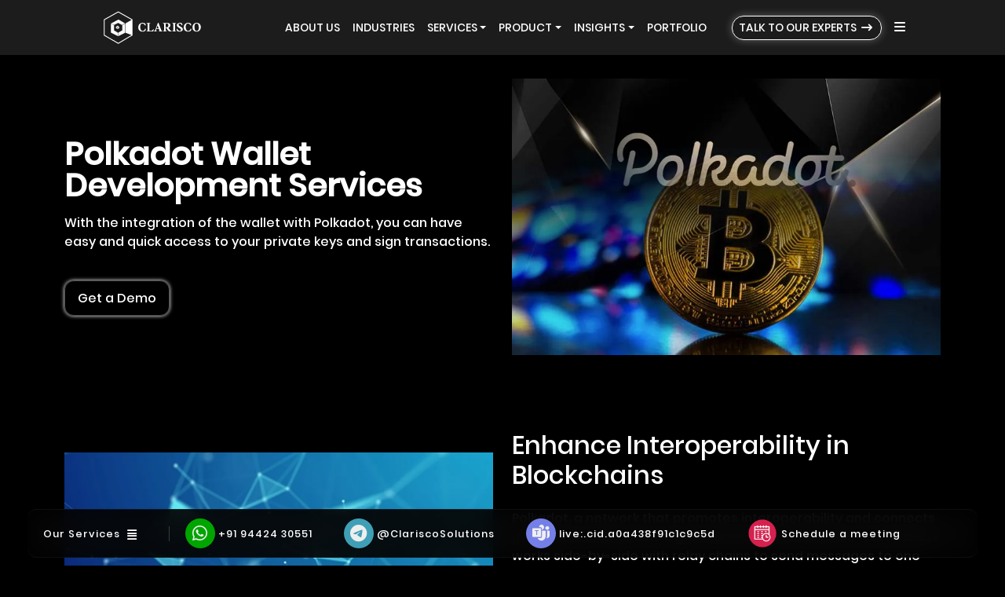

--- FILE ---
content_type: text/html; charset=utf-8
request_url: https://www.google.com/recaptcha/api2/anchor?ar=1&k=6LdTLxEqAAAAALbu9q3tGLd4JmibDA0UGqthr3Tj&co=aHR0cHM6Ly93d3cuY2xhcmlzY28uY29tOjQ0Mw..&hl=en&v=N67nZn4AqZkNcbeMu4prBgzg&size=normal&anchor-ms=20000&execute-ms=30000&cb=l3frnb1hrmk1
body_size: 49562
content:
<!DOCTYPE HTML><html dir="ltr" lang="en"><head><meta http-equiv="Content-Type" content="text/html; charset=UTF-8">
<meta http-equiv="X-UA-Compatible" content="IE=edge">
<title>reCAPTCHA</title>
<style type="text/css">
/* cyrillic-ext */
@font-face {
  font-family: 'Roboto';
  font-style: normal;
  font-weight: 400;
  font-stretch: 100%;
  src: url(//fonts.gstatic.com/s/roboto/v48/KFO7CnqEu92Fr1ME7kSn66aGLdTylUAMa3GUBHMdazTgWw.woff2) format('woff2');
  unicode-range: U+0460-052F, U+1C80-1C8A, U+20B4, U+2DE0-2DFF, U+A640-A69F, U+FE2E-FE2F;
}
/* cyrillic */
@font-face {
  font-family: 'Roboto';
  font-style: normal;
  font-weight: 400;
  font-stretch: 100%;
  src: url(//fonts.gstatic.com/s/roboto/v48/KFO7CnqEu92Fr1ME7kSn66aGLdTylUAMa3iUBHMdazTgWw.woff2) format('woff2');
  unicode-range: U+0301, U+0400-045F, U+0490-0491, U+04B0-04B1, U+2116;
}
/* greek-ext */
@font-face {
  font-family: 'Roboto';
  font-style: normal;
  font-weight: 400;
  font-stretch: 100%;
  src: url(//fonts.gstatic.com/s/roboto/v48/KFO7CnqEu92Fr1ME7kSn66aGLdTylUAMa3CUBHMdazTgWw.woff2) format('woff2');
  unicode-range: U+1F00-1FFF;
}
/* greek */
@font-face {
  font-family: 'Roboto';
  font-style: normal;
  font-weight: 400;
  font-stretch: 100%;
  src: url(//fonts.gstatic.com/s/roboto/v48/KFO7CnqEu92Fr1ME7kSn66aGLdTylUAMa3-UBHMdazTgWw.woff2) format('woff2');
  unicode-range: U+0370-0377, U+037A-037F, U+0384-038A, U+038C, U+038E-03A1, U+03A3-03FF;
}
/* math */
@font-face {
  font-family: 'Roboto';
  font-style: normal;
  font-weight: 400;
  font-stretch: 100%;
  src: url(//fonts.gstatic.com/s/roboto/v48/KFO7CnqEu92Fr1ME7kSn66aGLdTylUAMawCUBHMdazTgWw.woff2) format('woff2');
  unicode-range: U+0302-0303, U+0305, U+0307-0308, U+0310, U+0312, U+0315, U+031A, U+0326-0327, U+032C, U+032F-0330, U+0332-0333, U+0338, U+033A, U+0346, U+034D, U+0391-03A1, U+03A3-03A9, U+03B1-03C9, U+03D1, U+03D5-03D6, U+03F0-03F1, U+03F4-03F5, U+2016-2017, U+2034-2038, U+203C, U+2040, U+2043, U+2047, U+2050, U+2057, U+205F, U+2070-2071, U+2074-208E, U+2090-209C, U+20D0-20DC, U+20E1, U+20E5-20EF, U+2100-2112, U+2114-2115, U+2117-2121, U+2123-214F, U+2190, U+2192, U+2194-21AE, U+21B0-21E5, U+21F1-21F2, U+21F4-2211, U+2213-2214, U+2216-22FF, U+2308-230B, U+2310, U+2319, U+231C-2321, U+2336-237A, U+237C, U+2395, U+239B-23B7, U+23D0, U+23DC-23E1, U+2474-2475, U+25AF, U+25B3, U+25B7, U+25BD, U+25C1, U+25CA, U+25CC, U+25FB, U+266D-266F, U+27C0-27FF, U+2900-2AFF, U+2B0E-2B11, U+2B30-2B4C, U+2BFE, U+3030, U+FF5B, U+FF5D, U+1D400-1D7FF, U+1EE00-1EEFF;
}
/* symbols */
@font-face {
  font-family: 'Roboto';
  font-style: normal;
  font-weight: 400;
  font-stretch: 100%;
  src: url(//fonts.gstatic.com/s/roboto/v48/KFO7CnqEu92Fr1ME7kSn66aGLdTylUAMaxKUBHMdazTgWw.woff2) format('woff2');
  unicode-range: U+0001-000C, U+000E-001F, U+007F-009F, U+20DD-20E0, U+20E2-20E4, U+2150-218F, U+2190, U+2192, U+2194-2199, U+21AF, U+21E6-21F0, U+21F3, U+2218-2219, U+2299, U+22C4-22C6, U+2300-243F, U+2440-244A, U+2460-24FF, U+25A0-27BF, U+2800-28FF, U+2921-2922, U+2981, U+29BF, U+29EB, U+2B00-2BFF, U+4DC0-4DFF, U+FFF9-FFFB, U+10140-1018E, U+10190-1019C, U+101A0, U+101D0-101FD, U+102E0-102FB, U+10E60-10E7E, U+1D2C0-1D2D3, U+1D2E0-1D37F, U+1F000-1F0FF, U+1F100-1F1AD, U+1F1E6-1F1FF, U+1F30D-1F30F, U+1F315, U+1F31C, U+1F31E, U+1F320-1F32C, U+1F336, U+1F378, U+1F37D, U+1F382, U+1F393-1F39F, U+1F3A7-1F3A8, U+1F3AC-1F3AF, U+1F3C2, U+1F3C4-1F3C6, U+1F3CA-1F3CE, U+1F3D4-1F3E0, U+1F3ED, U+1F3F1-1F3F3, U+1F3F5-1F3F7, U+1F408, U+1F415, U+1F41F, U+1F426, U+1F43F, U+1F441-1F442, U+1F444, U+1F446-1F449, U+1F44C-1F44E, U+1F453, U+1F46A, U+1F47D, U+1F4A3, U+1F4B0, U+1F4B3, U+1F4B9, U+1F4BB, U+1F4BF, U+1F4C8-1F4CB, U+1F4D6, U+1F4DA, U+1F4DF, U+1F4E3-1F4E6, U+1F4EA-1F4ED, U+1F4F7, U+1F4F9-1F4FB, U+1F4FD-1F4FE, U+1F503, U+1F507-1F50B, U+1F50D, U+1F512-1F513, U+1F53E-1F54A, U+1F54F-1F5FA, U+1F610, U+1F650-1F67F, U+1F687, U+1F68D, U+1F691, U+1F694, U+1F698, U+1F6AD, U+1F6B2, U+1F6B9-1F6BA, U+1F6BC, U+1F6C6-1F6CF, U+1F6D3-1F6D7, U+1F6E0-1F6EA, U+1F6F0-1F6F3, U+1F6F7-1F6FC, U+1F700-1F7FF, U+1F800-1F80B, U+1F810-1F847, U+1F850-1F859, U+1F860-1F887, U+1F890-1F8AD, U+1F8B0-1F8BB, U+1F8C0-1F8C1, U+1F900-1F90B, U+1F93B, U+1F946, U+1F984, U+1F996, U+1F9E9, U+1FA00-1FA6F, U+1FA70-1FA7C, U+1FA80-1FA89, U+1FA8F-1FAC6, U+1FACE-1FADC, U+1FADF-1FAE9, U+1FAF0-1FAF8, U+1FB00-1FBFF;
}
/* vietnamese */
@font-face {
  font-family: 'Roboto';
  font-style: normal;
  font-weight: 400;
  font-stretch: 100%;
  src: url(//fonts.gstatic.com/s/roboto/v48/KFO7CnqEu92Fr1ME7kSn66aGLdTylUAMa3OUBHMdazTgWw.woff2) format('woff2');
  unicode-range: U+0102-0103, U+0110-0111, U+0128-0129, U+0168-0169, U+01A0-01A1, U+01AF-01B0, U+0300-0301, U+0303-0304, U+0308-0309, U+0323, U+0329, U+1EA0-1EF9, U+20AB;
}
/* latin-ext */
@font-face {
  font-family: 'Roboto';
  font-style: normal;
  font-weight: 400;
  font-stretch: 100%;
  src: url(//fonts.gstatic.com/s/roboto/v48/KFO7CnqEu92Fr1ME7kSn66aGLdTylUAMa3KUBHMdazTgWw.woff2) format('woff2');
  unicode-range: U+0100-02BA, U+02BD-02C5, U+02C7-02CC, U+02CE-02D7, U+02DD-02FF, U+0304, U+0308, U+0329, U+1D00-1DBF, U+1E00-1E9F, U+1EF2-1EFF, U+2020, U+20A0-20AB, U+20AD-20C0, U+2113, U+2C60-2C7F, U+A720-A7FF;
}
/* latin */
@font-face {
  font-family: 'Roboto';
  font-style: normal;
  font-weight: 400;
  font-stretch: 100%;
  src: url(//fonts.gstatic.com/s/roboto/v48/KFO7CnqEu92Fr1ME7kSn66aGLdTylUAMa3yUBHMdazQ.woff2) format('woff2');
  unicode-range: U+0000-00FF, U+0131, U+0152-0153, U+02BB-02BC, U+02C6, U+02DA, U+02DC, U+0304, U+0308, U+0329, U+2000-206F, U+20AC, U+2122, U+2191, U+2193, U+2212, U+2215, U+FEFF, U+FFFD;
}
/* cyrillic-ext */
@font-face {
  font-family: 'Roboto';
  font-style: normal;
  font-weight: 500;
  font-stretch: 100%;
  src: url(//fonts.gstatic.com/s/roboto/v48/KFO7CnqEu92Fr1ME7kSn66aGLdTylUAMa3GUBHMdazTgWw.woff2) format('woff2');
  unicode-range: U+0460-052F, U+1C80-1C8A, U+20B4, U+2DE0-2DFF, U+A640-A69F, U+FE2E-FE2F;
}
/* cyrillic */
@font-face {
  font-family: 'Roboto';
  font-style: normal;
  font-weight: 500;
  font-stretch: 100%;
  src: url(//fonts.gstatic.com/s/roboto/v48/KFO7CnqEu92Fr1ME7kSn66aGLdTylUAMa3iUBHMdazTgWw.woff2) format('woff2');
  unicode-range: U+0301, U+0400-045F, U+0490-0491, U+04B0-04B1, U+2116;
}
/* greek-ext */
@font-face {
  font-family: 'Roboto';
  font-style: normal;
  font-weight: 500;
  font-stretch: 100%;
  src: url(//fonts.gstatic.com/s/roboto/v48/KFO7CnqEu92Fr1ME7kSn66aGLdTylUAMa3CUBHMdazTgWw.woff2) format('woff2');
  unicode-range: U+1F00-1FFF;
}
/* greek */
@font-face {
  font-family: 'Roboto';
  font-style: normal;
  font-weight: 500;
  font-stretch: 100%;
  src: url(//fonts.gstatic.com/s/roboto/v48/KFO7CnqEu92Fr1ME7kSn66aGLdTylUAMa3-UBHMdazTgWw.woff2) format('woff2');
  unicode-range: U+0370-0377, U+037A-037F, U+0384-038A, U+038C, U+038E-03A1, U+03A3-03FF;
}
/* math */
@font-face {
  font-family: 'Roboto';
  font-style: normal;
  font-weight: 500;
  font-stretch: 100%;
  src: url(//fonts.gstatic.com/s/roboto/v48/KFO7CnqEu92Fr1ME7kSn66aGLdTylUAMawCUBHMdazTgWw.woff2) format('woff2');
  unicode-range: U+0302-0303, U+0305, U+0307-0308, U+0310, U+0312, U+0315, U+031A, U+0326-0327, U+032C, U+032F-0330, U+0332-0333, U+0338, U+033A, U+0346, U+034D, U+0391-03A1, U+03A3-03A9, U+03B1-03C9, U+03D1, U+03D5-03D6, U+03F0-03F1, U+03F4-03F5, U+2016-2017, U+2034-2038, U+203C, U+2040, U+2043, U+2047, U+2050, U+2057, U+205F, U+2070-2071, U+2074-208E, U+2090-209C, U+20D0-20DC, U+20E1, U+20E5-20EF, U+2100-2112, U+2114-2115, U+2117-2121, U+2123-214F, U+2190, U+2192, U+2194-21AE, U+21B0-21E5, U+21F1-21F2, U+21F4-2211, U+2213-2214, U+2216-22FF, U+2308-230B, U+2310, U+2319, U+231C-2321, U+2336-237A, U+237C, U+2395, U+239B-23B7, U+23D0, U+23DC-23E1, U+2474-2475, U+25AF, U+25B3, U+25B7, U+25BD, U+25C1, U+25CA, U+25CC, U+25FB, U+266D-266F, U+27C0-27FF, U+2900-2AFF, U+2B0E-2B11, U+2B30-2B4C, U+2BFE, U+3030, U+FF5B, U+FF5D, U+1D400-1D7FF, U+1EE00-1EEFF;
}
/* symbols */
@font-face {
  font-family: 'Roboto';
  font-style: normal;
  font-weight: 500;
  font-stretch: 100%;
  src: url(//fonts.gstatic.com/s/roboto/v48/KFO7CnqEu92Fr1ME7kSn66aGLdTylUAMaxKUBHMdazTgWw.woff2) format('woff2');
  unicode-range: U+0001-000C, U+000E-001F, U+007F-009F, U+20DD-20E0, U+20E2-20E4, U+2150-218F, U+2190, U+2192, U+2194-2199, U+21AF, U+21E6-21F0, U+21F3, U+2218-2219, U+2299, U+22C4-22C6, U+2300-243F, U+2440-244A, U+2460-24FF, U+25A0-27BF, U+2800-28FF, U+2921-2922, U+2981, U+29BF, U+29EB, U+2B00-2BFF, U+4DC0-4DFF, U+FFF9-FFFB, U+10140-1018E, U+10190-1019C, U+101A0, U+101D0-101FD, U+102E0-102FB, U+10E60-10E7E, U+1D2C0-1D2D3, U+1D2E0-1D37F, U+1F000-1F0FF, U+1F100-1F1AD, U+1F1E6-1F1FF, U+1F30D-1F30F, U+1F315, U+1F31C, U+1F31E, U+1F320-1F32C, U+1F336, U+1F378, U+1F37D, U+1F382, U+1F393-1F39F, U+1F3A7-1F3A8, U+1F3AC-1F3AF, U+1F3C2, U+1F3C4-1F3C6, U+1F3CA-1F3CE, U+1F3D4-1F3E0, U+1F3ED, U+1F3F1-1F3F3, U+1F3F5-1F3F7, U+1F408, U+1F415, U+1F41F, U+1F426, U+1F43F, U+1F441-1F442, U+1F444, U+1F446-1F449, U+1F44C-1F44E, U+1F453, U+1F46A, U+1F47D, U+1F4A3, U+1F4B0, U+1F4B3, U+1F4B9, U+1F4BB, U+1F4BF, U+1F4C8-1F4CB, U+1F4D6, U+1F4DA, U+1F4DF, U+1F4E3-1F4E6, U+1F4EA-1F4ED, U+1F4F7, U+1F4F9-1F4FB, U+1F4FD-1F4FE, U+1F503, U+1F507-1F50B, U+1F50D, U+1F512-1F513, U+1F53E-1F54A, U+1F54F-1F5FA, U+1F610, U+1F650-1F67F, U+1F687, U+1F68D, U+1F691, U+1F694, U+1F698, U+1F6AD, U+1F6B2, U+1F6B9-1F6BA, U+1F6BC, U+1F6C6-1F6CF, U+1F6D3-1F6D7, U+1F6E0-1F6EA, U+1F6F0-1F6F3, U+1F6F7-1F6FC, U+1F700-1F7FF, U+1F800-1F80B, U+1F810-1F847, U+1F850-1F859, U+1F860-1F887, U+1F890-1F8AD, U+1F8B0-1F8BB, U+1F8C0-1F8C1, U+1F900-1F90B, U+1F93B, U+1F946, U+1F984, U+1F996, U+1F9E9, U+1FA00-1FA6F, U+1FA70-1FA7C, U+1FA80-1FA89, U+1FA8F-1FAC6, U+1FACE-1FADC, U+1FADF-1FAE9, U+1FAF0-1FAF8, U+1FB00-1FBFF;
}
/* vietnamese */
@font-face {
  font-family: 'Roboto';
  font-style: normal;
  font-weight: 500;
  font-stretch: 100%;
  src: url(//fonts.gstatic.com/s/roboto/v48/KFO7CnqEu92Fr1ME7kSn66aGLdTylUAMa3OUBHMdazTgWw.woff2) format('woff2');
  unicode-range: U+0102-0103, U+0110-0111, U+0128-0129, U+0168-0169, U+01A0-01A1, U+01AF-01B0, U+0300-0301, U+0303-0304, U+0308-0309, U+0323, U+0329, U+1EA0-1EF9, U+20AB;
}
/* latin-ext */
@font-face {
  font-family: 'Roboto';
  font-style: normal;
  font-weight: 500;
  font-stretch: 100%;
  src: url(//fonts.gstatic.com/s/roboto/v48/KFO7CnqEu92Fr1ME7kSn66aGLdTylUAMa3KUBHMdazTgWw.woff2) format('woff2');
  unicode-range: U+0100-02BA, U+02BD-02C5, U+02C7-02CC, U+02CE-02D7, U+02DD-02FF, U+0304, U+0308, U+0329, U+1D00-1DBF, U+1E00-1E9F, U+1EF2-1EFF, U+2020, U+20A0-20AB, U+20AD-20C0, U+2113, U+2C60-2C7F, U+A720-A7FF;
}
/* latin */
@font-face {
  font-family: 'Roboto';
  font-style: normal;
  font-weight: 500;
  font-stretch: 100%;
  src: url(//fonts.gstatic.com/s/roboto/v48/KFO7CnqEu92Fr1ME7kSn66aGLdTylUAMa3yUBHMdazQ.woff2) format('woff2');
  unicode-range: U+0000-00FF, U+0131, U+0152-0153, U+02BB-02BC, U+02C6, U+02DA, U+02DC, U+0304, U+0308, U+0329, U+2000-206F, U+20AC, U+2122, U+2191, U+2193, U+2212, U+2215, U+FEFF, U+FFFD;
}
/* cyrillic-ext */
@font-face {
  font-family: 'Roboto';
  font-style: normal;
  font-weight: 900;
  font-stretch: 100%;
  src: url(//fonts.gstatic.com/s/roboto/v48/KFO7CnqEu92Fr1ME7kSn66aGLdTylUAMa3GUBHMdazTgWw.woff2) format('woff2');
  unicode-range: U+0460-052F, U+1C80-1C8A, U+20B4, U+2DE0-2DFF, U+A640-A69F, U+FE2E-FE2F;
}
/* cyrillic */
@font-face {
  font-family: 'Roboto';
  font-style: normal;
  font-weight: 900;
  font-stretch: 100%;
  src: url(//fonts.gstatic.com/s/roboto/v48/KFO7CnqEu92Fr1ME7kSn66aGLdTylUAMa3iUBHMdazTgWw.woff2) format('woff2');
  unicode-range: U+0301, U+0400-045F, U+0490-0491, U+04B0-04B1, U+2116;
}
/* greek-ext */
@font-face {
  font-family: 'Roboto';
  font-style: normal;
  font-weight: 900;
  font-stretch: 100%;
  src: url(//fonts.gstatic.com/s/roboto/v48/KFO7CnqEu92Fr1ME7kSn66aGLdTylUAMa3CUBHMdazTgWw.woff2) format('woff2');
  unicode-range: U+1F00-1FFF;
}
/* greek */
@font-face {
  font-family: 'Roboto';
  font-style: normal;
  font-weight: 900;
  font-stretch: 100%;
  src: url(//fonts.gstatic.com/s/roboto/v48/KFO7CnqEu92Fr1ME7kSn66aGLdTylUAMa3-UBHMdazTgWw.woff2) format('woff2');
  unicode-range: U+0370-0377, U+037A-037F, U+0384-038A, U+038C, U+038E-03A1, U+03A3-03FF;
}
/* math */
@font-face {
  font-family: 'Roboto';
  font-style: normal;
  font-weight: 900;
  font-stretch: 100%;
  src: url(//fonts.gstatic.com/s/roboto/v48/KFO7CnqEu92Fr1ME7kSn66aGLdTylUAMawCUBHMdazTgWw.woff2) format('woff2');
  unicode-range: U+0302-0303, U+0305, U+0307-0308, U+0310, U+0312, U+0315, U+031A, U+0326-0327, U+032C, U+032F-0330, U+0332-0333, U+0338, U+033A, U+0346, U+034D, U+0391-03A1, U+03A3-03A9, U+03B1-03C9, U+03D1, U+03D5-03D6, U+03F0-03F1, U+03F4-03F5, U+2016-2017, U+2034-2038, U+203C, U+2040, U+2043, U+2047, U+2050, U+2057, U+205F, U+2070-2071, U+2074-208E, U+2090-209C, U+20D0-20DC, U+20E1, U+20E5-20EF, U+2100-2112, U+2114-2115, U+2117-2121, U+2123-214F, U+2190, U+2192, U+2194-21AE, U+21B0-21E5, U+21F1-21F2, U+21F4-2211, U+2213-2214, U+2216-22FF, U+2308-230B, U+2310, U+2319, U+231C-2321, U+2336-237A, U+237C, U+2395, U+239B-23B7, U+23D0, U+23DC-23E1, U+2474-2475, U+25AF, U+25B3, U+25B7, U+25BD, U+25C1, U+25CA, U+25CC, U+25FB, U+266D-266F, U+27C0-27FF, U+2900-2AFF, U+2B0E-2B11, U+2B30-2B4C, U+2BFE, U+3030, U+FF5B, U+FF5D, U+1D400-1D7FF, U+1EE00-1EEFF;
}
/* symbols */
@font-face {
  font-family: 'Roboto';
  font-style: normal;
  font-weight: 900;
  font-stretch: 100%;
  src: url(//fonts.gstatic.com/s/roboto/v48/KFO7CnqEu92Fr1ME7kSn66aGLdTylUAMaxKUBHMdazTgWw.woff2) format('woff2');
  unicode-range: U+0001-000C, U+000E-001F, U+007F-009F, U+20DD-20E0, U+20E2-20E4, U+2150-218F, U+2190, U+2192, U+2194-2199, U+21AF, U+21E6-21F0, U+21F3, U+2218-2219, U+2299, U+22C4-22C6, U+2300-243F, U+2440-244A, U+2460-24FF, U+25A0-27BF, U+2800-28FF, U+2921-2922, U+2981, U+29BF, U+29EB, U+2B00-2BFF, U+4DC0-4DFF, U+FFF9-FFFB, U+10140-1018E, U+10190-1019C, U+101A0, U+101D0-101FD, U+102E0-102FB, U+10E60-10E7E, U+1D2C0-1D2D3, U+1D2E0-1D37F, U+1F000-1F0FF, U+1F100-1F1AD, U+1F1E6-1F1FF, U+1F30D-1F30F, U+1F315, U+1F31C, U+1F31E, U+1F320-1F32C, U+1F336, U+1F378, U+1F37D, U+1F382, U+1F393-1F39F, U+1F3A7-1F3A8, U+1F3AC-1F3AF, U+1F3C2, U+1F3C4-1F3C6, U+1F3CA-1F3CE, U+1F3D4-1F3E0, U+1F3ED, U+1F3F1-1F3F3, U+1F3F5-1F3F7, U+1F408, U+1F415, U+1F41F, U+1F426, U+1F43F, U+1F441-1F442, U+1F444, U+1F446-1F449, U+1F44C-1F44E, U+1F453, U+1F46A, U+1F47D, U+1F4A3, U+1F4B0, U+1F4B3, U+1F4B9, U+1F4BB, U+1F4BF, U+1F4C8-1F4CB, U+1F4D6, U+1F4DA, U+1F4DF, U+1F4E3-1F4E6, U+1F4EA-1F4ED, U+1F4F7, U+1F4F9-1F4FB, U+1F4FD-1F4FE, U+1F503, U+1F507-1F50B, U+1F50D, U+1F512-1F513, U+1F53E-1F54A, U+1F54F-1F5FA, U+1F610, U+1F650-1F67F, U+1F687, U+1F68D, U+1F691, U+1F694, U+1F698, U+1F6AD, U+1F6B2, U+1F6B9-1F6BA, U+1F6BC, U+1F6C6-1F6CF, U+1F6D3-1F6D7, U+1F6E0-1F6EA, U+1F6F0-1F6F3, U+1F6F7-1F6FC, U+1F700-1F7FF, U+1F800-1F80B, U+1F810-1F847, U+1F850-1F859, U+1F860-1F887, U+1F890-1F8AD, U+1F8B0-1F8BB, U+1F8C0-1F8C1, U+1F900-1F90B, U+1F93B, U+1F946, U+1F984, U+1F996, U+1F9E9, U+1FA00-1FA6F, U+1FA70-1FA7C, U+1FA80-1FA89, U+1FA8F-1FAC6, U+1FACE-1FADC, U+1FADF-1FAE9, U+1FAF0-1FAF8, U+1FB00-1FBFF;
}
/* vietnamese */
@font-face {
  font-family: 'Roboto';
  font-style: normal;
  font-weight: 900;
  font-stretch: 100%;
  src: url(//fonts.gstatic.com/s/roboto/v48/KFO7CnqEu92Fr1ME7kSn66aGLdTylUAMa3OUBHMdazTgWw.woff2) format('woff2');
  unicode-range: U+0102-0103, U+0110-0111, U+0128-0129, U+0168-0169, U+01A0-01A1, U+01AF-01B0, U+0300-0301, U+0303-0304, U+0308-0309, U+0323, U+0329, U+1EA0-1EF9, U+20AB;
}
/* latin-ext */
@font-face {
  font-family: 'Roboto';
  font-style: normal;
  font-weight: 900;
  font-stretch: 100%;
  src: url(//fonts.gstatic.com/s/roboto/v48/KFO7CnqEu92Fr1ME7kSn66aGLdTylUAMa3KUBHMdazTgWw.woff2) format('woff2');
  unicode-range: U+0100-02BA, U+02BD-02C5, U+02C7-02CC, U+02CE-02D7, U+02DD-02FF, U+0304, U+0308, U+0329, U+1D00-1DBF, U+1E00-1E9F, U+1EF2-1EFF, U+2020, U+20A0-20AB, U+20AD-20C0, U+2113, U+2C60-2C7F, U+A720-A7FF;
}
/* latin */
@font-face {
  font-family: 'Roboto';
  font-style: normal;
  font-weight: 900;
  font-stretch: 100%;
  src: url(//fonts.gstatic.com/s/roboto/v48/KFO7CnqEu92Fr1ME7kSn66aGLdTylUAMa3yUBHMdazQ.woff2) format('woff2');
  unicode-range: U+0000-00FF, U+0131, U+0152-0153, U+02BB-02BC, U+02C6, U+02DA, U+02DC, U+0304, U+0308, U+0329, U+2000-206F, U+20AC, U+2122, U+2191, U+2193, U+2212, U+2215, U+FEFF, U+FFFD;
}

</style>
<link rel="stylesheet" type="text/css" href="https://www.gstatic.com/recaptcha/releases/N67nZn4AqZkNcbeMu4prBgzg/styles__ltr.css">
<script nonce="iKEMOZTIj3Ay8Dj9ViB0aQ" type="text/javascript">window['__recaptcha_api'] = 'https://www.google.com/recaptcha/api2/';</script>
<script type="text/javascript" src="https://www.gstatic.com/recaptcha/releases/N67nZn4AqZkNcbeMu4prBgzg/recaptcha__en.js" nonce="iKEMOZTIj3Ay8Dj9ViB0aQ">
      
    </script></head>
<body><div id="rc-anchor-alert" class="rc-anchor-alert"></div>
<input type="hidden" id="recaptcha-token" value="[base64]">
<script type="text/javascript" nonce="iKEMOZTIj3Ay8Dj9ViB0aQ">
      recaptcha.anchor.Main.init("[\x22ainput\x22,[\x22bgdata\x22,\x22\x22,\[base64]/[base64]/[base64]/bmV3IHJbeF0oY1swXSk6RT09Mj9uZXcgclt4XShjWzBdLGNbMV0pOkU9PTM/bmV3IHJbeF0oY1swXSxjWzFdLGNbMl0pOkU9PTQ/[base64]/[base64]/[base64]/[base64]/[base64]/[base64]/[base64]/[base64]\x22,\[base64]\\u003d\\u003d\x22,\x22wphhHQFjWUNGVktxMGjCh0/Cg8KTGC3DgD3DqwTCow3DqA/DjR/CsSrDk8OVCsKFF2rDtMOaTWwnABRkeiPClVAbVwNsecKcw5nDrsO1eMOARsOeLsKHXjYXcVRRw5TCl8OKBFxqw6/[base64]/DoMOeOjs1WTINw7FxJsOHLsKOVS1cQDFZw4zDhcOewpptwq7DuAINwoUWwp7ChDPChgdIwpHDiTbCkMK8VCF1YxTCjMKJbMO3wpUraMKqwovCvynCmcKiK8OdEDXDjBcKwrPCuj/[base64]/DgXIfP8Ozw4NqRMKrJRbCkGTDsAdBw4pmMR3DgsKvwqw6wpzDoV3DmmphKQ1FHsOzVRsEw7ZrD8Oiw5dswqRXSBsQw7gQw4rDvsOWLcOVw6LCqDXDhkgYWlHDlcK+NDthw6/CrTfCv8KPwoQBbAvDmMO8DknCr8O1IU4/[base64]/Dh8OUwrjCh8KqwqHDg8OVV8KPwq0DUMKpw4oJwqfChwAFwpRmw4HDmzLDogE/B8OEAcOaTylnwqcaaMKOOMO5eT5fFn7DnwPDlkTCvivDo8OsUcOGwo3DqjZGwpMtYMKyEQfCkcOOw4RQWlVxw7Ipw5ZcYMOHwpsIIlPDvSQ2wrxFwrQ0cWEpw6nDhMOmR3/Cix3CusKCQcKVC8KFBiJ7fsKYw6bCocKnwrBSW8KQw45fEjkmVjvDm8KtwoJ7wqERGMKuw6QXI1lUHi3DuRlMwovDh8K0w7XCvkpgw5Y/aDzCucKgL3Jcwo7ChsObfzdJHUzDkMKfw7IAw5HDusKBGnUjwpBuQ8OucMK/eTLDoW4ow4Bqw4DDkcOvEsOobzUqw6zCoH1mw5TDncO5w5bCs38DfiXCtsKCw7B9ACtAFMK0FDxzw51rwqwPZX/[base64]/DuMOrGcOkRgnDoGUiw416wqTDjsOlF8ONMsOaEMO6P2oYcC3CrBrCrsOGHw4cwrQkw7fDkhB2NRbDrUZ6S8KYNMOjwonDt8KSwqLCqwzChG/DlVJVw5TCqDbCt8OtwoLDgCXDqsK6wpp7w7pxw6ciw4s6KxXCgxjDuEoEw5HCnSZDBMOBwpgfwpNnVsKKw6zCiMOoHcKwwrjCpiXCuSHCkAbDv8K/bxkDwrpXZXocw7rDnmQRBC/CmsKGVcKjKEzCuMO4cMO1TsKeYETCuBnClMOmQX8yZMOcQ8K5wqvCtU/Do247wprDrMOFOcOZw7HCm0XDtcO+w7jDosK4A8OtwqfDmTRWwq5OdcKww5XDqVZpJ13DpR5Iw5TCgcKgX8Kxw5LDmcKjGcK0w6FUCMOkc8K2FcKpC0ocw4djw7VKw5JTwr/Dsi5Ww7JhTGPDgHAFwofDlsOkIRpbS3l0fxrDr8Ojw7fDkjFqw7QYG0kuJnIhw68BCwF1J1NWOU3CjG1hw4nCtnPCgsKLw7XCsSF2IEoawozDrVPCn8OYw6Zrw71Fw5bDscKEwrEwfjrCtcKBwoodwr5hwozCo8K4w6/DoFdlXhJSw553O34bWgXDmMKcwp5ecENJV0gnwo7CskDDhXPDsAjCihnDq8KpYDwjw5vDhCh+w4fCucOtIBHDvcOpWMK/wqhpbMKPw4ZgHiXDhHXDuFfDjGl5wr1Tw6gNZ8KDw59Nwp5nJDNIw4vCgxPDuncaw45NeD/Cs8KBTAcjwosAfsO4aMOmwrrDmcKdXUNKwqYzwogOMsOtw6kYJ8K5w6hxZMKjwoJvX8OkwroHFMKqJMO5CsKLBMO7T8OABy3CpMKOw6ljwq/DmhbCrlvCtMKJwqMwcXgBI33CncOiwr3DuinCoMKCT8OANDoEacKkwpNyD8ORwqsqesOywpVHXcO3JMOUw6MvG8K7LMOGwpjDllFcw5giUU/DhGHCvsKrworDoV4uAzDDksOAwo4Pw5rCvMOvw5rDnXfCii07NVcCPsKdwr91bcORw4TCtcK/YMOlMcKmwrACwqzDjlrCoMK6fGwiQjfCr8K2M8OcwoLDhcKgUg3CjyPDt2Rsw4zChsKvw74JwpnDjmXDrSLCgzxDQSA+BsKvSMOFbsO0wqYtwo1WOxHDi2guw49MCELDhcOkwppBasKQwogAaE9jwrRuw7ITZMOHZTnDpmELfMOUJyI8QsKbwpw0w7bDqcOaVQ7Dmy/DnwrCj8OePB/Cn8ONw6TDpSHCk8Ouwp/CrhZww4PCmsOaHB1+wpoXw6EdIT/DpRh3G8OYwrREwqDDvTNFwoVGUcOjZcKHwpPCq8KXwp7Ck1Uuw7Fhw77CtsKpwqzDo1DCgMO9MMO2w7/DvQJBeFQ8I1TCgsKNwqU2w7NGwqhmEMKbOMO1woPCognDiB4tw499LU3Dn8KPwoNMfmhdA8Ktw4hKU8OEFEdVw74SwrNsBD7DmcOyw4DCqMOiLSlyw4XDpcK8wr/DigrCiUrDokzCscOXw75Bw6I/w43DkhjChgEiwrAxbgvDl8KyYxHDjcK2Lj/CusOLd8KgVEjDtsKhw77Ch1wmCMOiw4TCgy0vw5RXwofCkwk/w6JvbSd1LsOUwot4woMYw401UEF/w6Ftw4YZSk4KAcOSw4XDm2ZMw6dBRBsJSl/CvsKywql2f8OZbcOTEsORYcKSw7XCkTl2w4jDgsKwMMKNwrJUIMOwDD9SEBBDwqxJwpRiFsOdCHPDszorJMK7wrHDjMKLwrwgGyfDhsOySW9gIsK7wrbCksK0w4HDjsOqwqDDk8O8wqLCt35uYcK3wrApUSUQw67DoBrDrcOVw73DvsO/RMOkwrjCt8KhwqPCogcgwq0zf8OdwotGwrBdw6XDjcO5UGHCjVLCgQBKwoVNO8OSwpPDhMKcRcOlw7XCssKiw61DOjrDiMKwwr/DqsOMJXXDkFNVwqLCvDJmw7/Cm3TCpnVyUnEkVsOwPnlqB27Du13DrMOIw7XCoMKFEAvDiBLDozUyDHbCtsO6wqpQwo55w61EwrZRM0TCoFzDgMOGdMOSPMKDcD0pw4TCgFwhw7jCgHjCisOoVsOGQwXChcOfwrTDtcOWw5UBw7/Cg8OMwr3Crn1gwrBvMHTDksOJw6vCsMKDVVMnN2U+wqoifMKrwqxaB8O1wpnDocOgwpbDlsK3w71nw6rDvcOiw44wwrtCwqDCjRZIdcK8ZlNEw77DocOEwpJfw55Ww5TDo2MrR8KVS8O+CUJ9UWF/[base64]/w5zDmRgFwrrCu28+woPDscKFacKmw7rCgcKUW0zDjcKZE8KuIsKZwohdLMOvamPDoMKHEhzDg8OAw7LDg8OUO8O7w4/[base64]/[base64]/CvGDDisOzw602SsOjw5pWY8OowpnCnMKvw5LDvsKowrBZw4o3esOgwpMMwpjCozZcQ8OYw6/Cjn5rwrTChcOTPQhHw4IjwpXCl8KXwr0nD8KtwowcwoTDssO6GsODEsKuw6hICxPCpsO0w4g8Iw/CnlrCrj41w4PCrUwpwrLCnMO3LMKqDyQ8w5rDosKvEhPDr8K9OmrDjU/[base64]/CoUxVwqnDn8K/MQIIIsKPw5EzPhfDkgrCgMK9wpdgwpzCknbDssKJw50tdw1Swoctw57CqcKPT8KewpTDosKWw6Eaw7vDn8Ocw6wJdMO+wqYnwpDCkDlROz80w6nDr3khw4nCrcK3dMOHwpZmCcOUa8K9w4wOwqPDvsO9worDkU/DsR3DhRLDsDfCiMOLb0DCrcOKw7dvOE/DpzDCn23DoDfDiV5bwqXCoMKkN18ZwpQFw5vDl8O9wqw4A8K7YMKHw5gewoJ4XsKyw7LCk8Oww5VYdsOpYgfCuinCksK9W0jCimhiAMOJwqc6w47CmMKnFyrDog0fI8KUBsKKCEEewqQyAsOwIcOTb8O9w7l3wrpTeMOWw6wlGQxTwoVZE8KIwqhYw7Vlw7/CqkhIJsOKwpgjw60Rw6TDtsOSwozCmsOvdsKaUkdiw6x/PMKiwqPCo1TDlMKhwpjChcK6Dw/CmBnCgsK3SMOnBlU/C3sNw5zDpMOhw6Ehwq06w7dGw7p8OUJxOWonwpHCj2tODMO0wrzCgsOjYHjDosK0DBUiwpheccOPwpbDoMKjw4BLPj4zwrB5aMKUNBjDhsOPwqMhwonDt8OeBcK4TMOEacOKIMKUw7/DvcOzwrvDgzbDvsO/T8OJwqEnAGrDjR/Cj8Olw7LCjsKJw4bDllfCv8Oywr0HdMKkR8K7XWAdw51xw549QGgwLsO3ejrDtRHCv8OrDCLCrDTCkU4GDsK0wo3CqcObwopnw6wJw7JSRMO0TMK6EMK5w4sIfMKZwoQ/Ih3Dn8KfccKNwrfCv8KGN8OIDBjCs3Zmw69CeBfCjA4HBMKFw7zDkWPCjGx3I8ObBVbCuHLDgcOPWsOwwrPDgV43Q8OiNMKLw78GwoXDqyvCuh8PwrDDnsKcSMK4OcOJw685w6JsVMKFRQoewowcFi/DrsKMw5NuR8O9wp7DlWpSDMOIw67DuMOvw7vCmUo+cMOMOcKow7UUB2ItwoUDwrTDgsKHwqI4an7CpiHDsMObw69TwpQBwr/[base64]/DlMO7wr13woNQWQLCoMOuw68VGyfCoDLDqmRhA8Oww4LDnQtBw77Dm8ORO0E/w5bCssOkUm7CrHYTw45ebcKpbcKTw5HDkGzDssKowofCiMK8wr1pLsOkwpLCqjUnw4XDh8OjVnTCrUkVQxHCkmXCqsOEw7UycjPDsm/[base64]/[base64]/CmMKsw5nDt1XDrgRhw5Vke8Kcw4rDgcKcP8Kbw6nDpMOUHzAGwr3DmsONAcKIVMKqwrpQa8O7AcONw45qWMOFQQpSw4XCgsOZG2xpM8K+w5fDvFJwDgHCvcOUHcOvHHARezHDpMKBPBBFS2g3MsKdUAPDgcOmcMKYCcOfw7rCpMO/bzDCgktxwrXDpMOnwrLCtcO2bifDmVTDmcOvwqY/Q1jCqMK0w7zCq8KhLsK0woc/CnbCjVdvKUjDj8O4TUHDk37Dg1lSwr9cB2XCkHpzw5LDhCIEwpHCtcOiw7TChA7DnsKlw4Vmw4TDlsOnw649w44IwrbDtxjCl8OrFGczVsKmPA4zGsOxwoPCtMO4w4nCmsK0wofCg8Olc1vDpcOZwq/DmMOoJUUywoVIKlAAM8O/aMKdX8O0wqoLw4t1OE0Fw4nDsQwLw5cgwrbCgAhEw4jCh8ORwr7DuysDWH8gXCDDjcO/Bi81wr1RSMOjw61BccOpIcKFw67DvX7DosOOw77CiyNdwoPDgSHCmsK/[base64]/CiQ3DgmMWFsKoaBTCtMO9PGZ8MmTCs8OawrrCoDsLV8Ovw73CqCdJNlbDvjjDkH8jwopMLcKFw7LClsKbHHwpw4/CqgPCnRNhwooyw5/CukYfYBgXw6bCncKxIsKnDSHClQ7Do8K7woDDmEJCDcKQY3LCiCrDqcOswo5MbR3CksKfZTs8IQHChMOIw5lLwpHDjsOBw7LDrsOowr/[base64]/DgiLDkcKwLcO2w4nDn8KqwqspATHCg2TDlT4dwqR9woDDl8Ksw43Cn8Kqw4rDiBhsesKYUmYKTm/DiXoowpvDmEnCjHLCmsOiwohxw4IaHMKcesKAaMK6w7lrZB/DiMKOwpRGG8OOcxrDqcKtwobDpsK1XzrCoWcLdsKLwrrCgEHCmS/Cpn/[base64]/C33CnllFw5HCtMOHwpHCusKww7TDnsKcwoc9wrzDvDQXw7oCIRtHd8KMw4vDmDrCiQjCsh9cw63CjsOZKkXCoHhjXn/[base64]/DqmbDpsO/woDDjMKGw77DiMKbw7fCjsKjw6nDjg4yDHVwLsO9w48nOG/[base64]/Dt8KQwpfDtz/CqETCukw8DnzDvmjCnA7DusKmN8K2cmQZB0nCnsOIH3vDhsOgw5/DosKmMCQQw6TDjSzDm8O/w5Jvw4ZpOMK7J8OndsOwIXTCgBjCnMKpMh86wrRuwo95wrPDnHkBZ3EdFcOfw4VjSnLCi8KkcMOlEsKrw4Npw5XDnhXCgn/Cpy3DsMKhA8K4Wkd5Hm9Ma8K0TcOcLsO8IjQMw4TCtX3DicO+RsKXwr3CosO2wpJMesKhwqvCkQ3ChsKtwp/[base64]/DtlXDglfDrC/DtVLDnw7CqsOtwrwqw6hcw7vDlk9AwoV/wpHCr3PCh8Ktw4/[base64]/Cl8Kwf8K3w6/[base64]/[base64]/[base64]/[base64]/Dn8OywqA2wqd2aH8tw6bCrljDuMKqw53CgMKwwqHCi8OmwrQAHcKjXwPCkWjDgsOew4JCG8KkOVzDrnTDtMO7w5bCicKmewXDlMKHL3/DvWkZesKTwqbCp8KFwowGMkpVbHzCl8KEwqIWQ8OgFXHDrMK8dF7CtsKqwqJYDMOaFsKgUcKoGMK9wpJSwoDClggqwqVhw4nDjx1ywqHCvn0rwqTDsX8aBsOKw6lLw7/Dl03Cl0AQwrLDk8Ogw7XDhcK+w5FyIF5BdnjCqhB3V8KwYnjDtcKGYCpWU8OEwqdBPicnb8O5w4HDqRPDu8OrVcO9KMOeMcK3w4NxfAcJVSYWLiJswoHDg2QwKgFuw6RIw7wVw5rDvRF2Yh1+AkvCmMK5w4J0TxoFN8KIwpjDjifCs8OcIW/Dgx9JDzV3wozCpBYUwr07eWXCjcOVwrrCpjvCrgfDoS8iwqjDtsK9w4Eyw45nPkHDvMKtwq7DmcO6fsKbGcObwrMSw7QqfBTDlMKqwpLClXMXf3DDrcO9UMKkwqRjwqDCohNnOcO8B8KaamXCu0okMm/Dt1PDpcOewpwdacK7AMKgw4NECsKCJcK/[base64]/w7jDgsKpw4hPbcOewrXDjAjCrMOkwrkKwpfDv8ONwp7Cv8KqwpDDlsK5w4MKw6LCtcOmM34kH8OlwqLDmsO/[base64]/wowXSsKYwpRSwpIlwp1iRsOHaEkdRwzCtUrComgqcxhkeBjDuMOpw44bw4nClMOFwpFYw7TCrcKpFFx+woDCqlfDt1wyLMKKWsKKw4fCt8KWwonDrcOfU27Cm8KhX0fCuyRYW1BIwot+wogcw4fCocK/wqfCncKJwpINbhbDtWErw5fCqMKZfzQ1w7Rlwq0Aw7DCvsOMwrfDqsOgRhxxwp4JwpNMWwTChsKbw4ggw7tWwpt+Ni/[base64]/IMOXwpbDnmAZNUd2Q8K5fsKdXsKOwqbCm8O2w6oAw6d1w6bClhIhwrTCjkPDqEbCpUPCpEoIw6fChMKuJcKew4NNSh05wrHCisO8MXHCt3EPwq88w7RzGMKAdEAMTsKzEkfDrRtlwpwmwqHDhsOPUcK1NsKjwqVdwrHChMK/ecKOcMKYTMOjEns7wrjCvcOYAz3Ck3nDo8KJaVYsTBQnXiTCksOWJsKZw6R5CsKlw6ZuGFrCkivCrTTCr1rCqMOgcE7Dp8OsM8Kqw40EdcKMDhLDp8KKFy0bVcKsJwxuw4ssesKDezfDvsOrwqTClD9pX8OBfwpgwpM3w7LDl8OBVcKVA8OMwr1Gw4/DvsOfw77Dk0c3OcO2woxkwrfDi3UKw4vCiBnCqMOfw50fwrfDolTDtwF4woVsdMKPw6PDk07DkcKhwr/DsMOYw7QjOsOBwpFjOMK4UcKxGcKhwovDjgZHw4dXYHILCGk3V23DlsKQIQrDjsOPZcO1w5bCghzDssKTTxUBKcOOWjc9FsOHFBvDnBwvH8KQw7/[base64]/CuG0JwpvDoE4gbsOGAcKjfcKQwppMwqrCo8OZOiXDkhfDkG3Cml7DvxrDkWnCuAjCq8KGHcKOIMKJH8KbXALClGBBwr/CnWwLAUIHJSfDg3jCsRDCr8KTF2Vtwr1RwoJdw5rDqsKBe0Q0w6HCpMK+wrTDq8KUwqzDi8OqflvCvgYTCsKkw4/[base64]/Y8OtDMKuw7h3CVfDq2vDl8Oiw7rDmsOBfsO6w7DDgcKGwqVyc8K1NcK/w6ohwqUuw7FZwrV2wrvDr8O1w4fDtkZ4ZMKcJsKiw5tTwo/CpcKNw6QYWgNmw6LDpBtWAAfConYHEcKkw4gewovCoTZVwqLCpgXDm8OVwojDg8OLw4rDusKTwrREXsKLECXDrMOiRcKoXcKswo8ew4LDvH84wrTDoWxyw43DpHthWCDCjEjCi8Khw7rDtsO5w7VZECN+w6DCucO5SsOPw5kAwpvCn8Otw6PDq8Kba8O+w47ChBp/w7kfAwUFwrxxa8OIBzNPw5sQwrnCvEslw7jDg8KkNTcGewXDl2/CucO5w5LCjcKDwp1WDnYUw5PDjQPDnMOVamFRw57CqsKpw7NCOQE0wr/Dj0TDh8ONwrYzfcOoWsKiwoDCsmzDosO3w5oDw5MGXMOSw6gxEMKOw7HCicOmwpTDsEfChsKEw5tyw7BCw5pzJ8Ohw5BQw67CjQxYX1nCpcOCwoV/[base64]/DcKXw4jCuMKjC21cwp/[base64]/Cg8Oiw6TDq8KLEcODwrnCowTDtz1wezXCoQh3dEdww4HCqcOaMMOkw7UDw7nCp1zCqcORQBrCtsOLw5PCm0cpw6VdwobClFbDpMOXwoQGwqQWKAHDoxHCj8KFw4kPw5TCvcKbwrnDlsKOKjtlwr3DoCUyeU/Ci8KbK8OUBMK0wpFQTsKZDsKzwqEaa1t+AQdxwoHDqHnDpVwAEcOZU3bDh8Kmfk/DqsKWO8O3w5FXHV7Coj5xdSTDpE5kw49awoLDpiwmwpYFOsKde3wXN8Orw6QBw69SeTdgVsO0w5IIR8KoIsKcWMOpIgHCv8Oiw7FWw5nDvMO6w4/Dg8OwRH3DmcKaDsOYBMKGJVvDsS3DlMOMw4PCr8O5w6dgwqbDgsOxw4zCkMOEeFJGFsKFwoFlw63Cr0N4ZEHDjFAFbMONw4jDrMOcw6RqXMK0B8KBS8Kcw5DDvTZeMsO0w7PDnmHDgMOlRi4IwpnDj05yBMOGXB3Ct8K1w6hmw5FTwp/[base64]/wpFnXMOWMALCvQ19wqd0PMK3IsKtwqAvwr/Dr8Opc8O/JcOHH18Pw7PDrsKtTUdIccK1woMTwqfDiwDDql/Dv8Kwwqg2SgIqd3BqwrtAwoV7w7Nvw7kIbH4MOzXChS4Vwr9Jw5VGw7/[base64]/wr9CRMODwrFcXsKrLMOqwpU9w4DCjlExI8KJOsKEcGfDhMORC8OGw6TDsVMrPil3XEcpMDw6w6bDiQklacOvw6HDm8OPw6rDqMKNOMORwp3DqcKxw4XDs109fMOfblvDksOrw5gmw5rDlsOUL8KuVxPDsw/CuFoww6XCmcKDwqZ4a24/D8OEG0nCu8OawpXDoj5LVsOXQgzCgnYVw4PDhMOHX0HDoFhjw6DCqhTCondfDGXCqClwRAUxbsKRw4XCgmrDsMKUWTkewqRnw4fDpEMfQ8KwBlLDkhM3w5HCoW8qScOtw5/[base64]/[base64]/w7DDisOQTxbDnzXDqsOpwq4JQBBdw6B8wq59w73CnHjDrQ0fIMOSWX5Tw7vCgS7DhcOhdcKnFMOELMK8w5PDl8OKw759CiRxw4nDi8O1w4jDicKDw4QPYsK2ecOhw788wqHDk3vCs8Kzw5HCnXjDhEx3PyfCp8KQwpQvw6LDgUrCpsKLZsONP8Kjw7/DicOBw6h+woHCoGzDq8K+w5zDlzTDgsOLKMO9D8ORUxPDu8KYZMOvZGAPw7Blw6PDtA7DoMKHw4QTwqUQcC5sw4/[base64]/JznCnwHCtsOZw6vCg8KIBhZ1w4l/woplOwVxO8OCMMKrwq3CncO8bWrDjsKTwqEDwpoEw4Nrwp7Cq8KvfsOVw6LDo0zDgE7DiMOteMKCPQ09w5bDlcKHw5HChTVsw4rCpsKXw45qMMOBGsKof8OXTlJwEsOVwpjCv3MlSMO5eU1tQCLChUjDj8KJGWZ1w6zDomBZwrtmJQ3DgCxxw4jDkgDCtQoHZEB/[base64]/FcK1X8OHCcKYGyLDkMO/ZcOHGMOBacK5wr3Di8KAQk5TwpjCl8KfFBXDtMKZE8O5fsOfw6s5wqBfbsORw6/Dr8OjPcKoDTzDg3fCoMOAw6g4w5pUwo1Fw57CtljDtzXCjiLDrBLDhsOTX8KTwpfCgsOQwo/DosKEw77Ds0QOO8OGWizCrUQ7woXCgl14wqY+B2zCkS3CsEzDvMOdW8OKMcOUfcOZNkdRUC4twrBQTcK/w6nDuCElw5kuwpHDgsK8ZMOGw5N1wrXCgAjCiGNAAgDDpFvDtDQ/w7F9w6NYUzvCpcO9w4/[base64]/Q8KlM0/CgWnChCMrw49QwrfCi8O3FGwzw79EesOswqfCjMKdw5DDksOfw7LDscOYAMO0wq8Lwp3CqEHDhsKAaMONRMOkTzDDmkVQw4tIesOaw7LDrXJFwr8ifsOjBBTCoMODw7hhwpfDmHBZw6zCl11ew6TCsicxwopgw5c/ezDCvMOyGcKyw4YQwovCncKaw5bCvjfDq8KVYMKuw5TDqsKlSMOzwp7CrmjDnsOtE13DgHkAfcKiwoPCmMKvITh8w7hMwoNzB1INacOjwr3DqMKvwpzCs2nCj8O3wpBgITTCrsKZbMKfwqTCtAEAwoPCisOxwp8wOcOnwp9SfcKPIALDvsONCz/[base64]/Dv8Osw7USwo7DghfDjcOxw5Nmwp4nwrrDqMKrNsKPw4x+wonDknHDkRkiw6jDgAbCpgPDu8ORKMOeMsOxQko4wr4Iwq47wpHDlCFEZQQNwqhrDMKRDn0iwo/Cv3kOPg/CtcOVXcOewr16w5vCnMOAdMObwpbDk8KXWw7DmMORXcOrw6DDlUNNwpc/w4/DrsKuYA4IwoPDuyQOw4fDn3/CgGUUZU3CosOIw5bCkTFew4bDnMOKGhhkwrHDsHMQw6/Ct3Mew6zCucKzZcKDw6lLw5ctf8OuPgrDkMKlQsO8RCbDlFVzInZfO1bDv2huAHfDr8OLFlM6w6t3wrgRJEIVGcOTwpjCjWHCucOhTjDCocKUKFVSwr9Xwr9MesKzbcOjwpUhwoXCkcONw7sdwrpowpAvBwjCt2vDqMKFDxJvw7LCv2/Dn8K3wq9MJcO1w4zDqmcBUMOHEUvCgsO3a8O8w4J1w7cqw4lWw6kkI8KCWClNw7Raw6nCnsKeQixiwp7CuGgkX8KPw5PDlMKAw4NJQzDDmMOudsKlBCHDsHfDt0vCucOBGyjDmlvCqhfDu8KAw5TCoEMIF000ajAnYsK+IsKewoXCsmvDtmAnw7/Cr0toOWDDnw7DjsO1w7nCgSw8SsO7wrwhw7RrwobDrMKrwqorVcObfi0YwqA9wpvCgMKhJAw0P3lAwp5jw74NwoLCgTXCpsK2wohyOcKGw5fDmGrCrArCqcKBBBTCqAQhH2/DucKcRHQ6TSvCosOWdE44ecODw6AUHsOUw6rDkzPDlWYjw4h4NRprwpcHBCDCq3vDoiTDmcOLw6/[base64]/ChhNhw4TDriLDhGkDw7TCn17CqF8SwpjCqQvCgcKvHcOVScOlw7TDqCXDp8OXIsOcCSxPwq3CrGjCm8Oqw6nDkMKfJ8OlwrfDjUMACcKtw4/DlsKRc8OswqfCtcOBN8OTwrF+w7QkahgJAMOiPsO1wohQw587woNmTUBnHUjDrDXDqsKtwrERw6c7woDDuSNmIm7CuFcvIMOoLlhuXMK3O8KQwq/Cs8OAw5PDoHkBYsOCwojDksONZijCrT0qwq7DosOTBcKuClUlw7LDhSEadCQAw7oBwpMDPsO0JsKoOBbDq8Ksf3TDi8O4DF7Ci8OPCAZvAHMiOMKNw54iN3Y0wqRUEgzCqWA0Cg0cSVc9UBTDicO8worCqsOlL8O/[base64]/HA5swrLCrcKkwqbDocK/YsOyNsOCwqfDhsOiCWpBwrFFw6NtVUhSw7rCqBnCrRROKsO8w45VYnkpwrvCpcKyG2XDkmgEZWNBTcKze8KFwqTDl8Ovw6A1IcO3woDDtMOswqU0KmQvZsK7w5ZfWsKsHE/CtlzDtFccd8O/[base64]/DhQrDqEkowroewqLCtSZIw6/CpDfClx9Aw5XDnQsDLcOxw7TCkSrDsBduwpsvw7vCmsKVw6hHPFpiGsOqGcK3F8KPwrtQw6TDjcK3w5sSURk3ScOMDwAZZSIcwo/DvQ7CmAFNRToww6DCuxhgwqDCs3d7wrnDuzfDqMOQBMKyKg0Ow6bCrcOgwpvClcOYw4rDmMOAwqLDmMKPw4vDgGvDiE0MwpNOw4/ClhrDqsKuEgoZZQp2w4oPeCtrwqMyfcOgZ0ILZnPCh8OCw7vDpsOqw7hxwrdGw59gOljCliTCtMKbDzRhwoZ7Z8OqTMKEwrIzZsKOwrAOw7whGkMMw4cbw70AYcOgJWvCkzPCrC0Yw5HDr8Kfwo3CmcKWw4/Di1rDq2fDmMKjc8KTw4XCq8KXHcKhwrDCugZhwohNMcKMw7FUwr90wrrCh8K+N8O1wr9qwo8DagDDhsOMwrLDlDQRwojCicKTKsO0w5cVwovDvE7DrMKmw7LDusKVMzLCkTvDmsOTwrQ6wrTDksKdwqZSw70rDS/[base64]/EsOhw57CsXQ9wqPCs8Krw4lLOR5Fwo/DocKaWxZgXkzDtMOVwrbDqyxxP8Kfwq3DpcOowprCgMKoEwjDjEjDsMOfEsORwqJMQE9gTUTDuQBZwrvDkTBQKcOyw5bCqcOYVjkxwpEmwqfDlX/DpS0pwrUUBMOoExFZw6DCjVnCtTt5e3rCs0tsX8KOKMOdwoLDt2Y+woV6asOLw6zDqcK9JcK7w5LChsKlw61rw5o+RcKIwqrDusOGN1dhecORbMOFbMObwrYrQmtnwodjw5A3cwRYMivDrV5KFcKZTFcfY28Kw7x/J8Kyw67Cn8OOKjoSw7FPPcKvNMKEwrEHTkLDg3INccOoXxHDj8KPHcOBwqIGPMKMw7PCmWE4w7VYw6RAUcOTDjDCvsKZKcK/[base64]/DpEhIw53DrcK1wpE+w6p5w5jCrC7Cm2nDkXnCh8KiZsKZUhRuwo/[base64]/W2kNw5tRwqPCqWAUwr/DqlAAb2bDt8KFMGZBw5lCwqEdw4jCmClYwq/DiMO7CAwZBRFWw6MiwoTDvgkrcMO3Un4Yw6LCvMORQsOsO3PCp8OSA8KOwrfCucOfHBlBfUkyw5TCvFcxworCsMOTworCpMOKFwTChy5rQFVGw6/[base64]/Dvlodw4hICztDLcKpw5DDgBEKTHPCrx/ChsOwPcK3w7DDucO6QjULKXxcbVHClzfClXXDljQuw5Jew6t5wrxGFCg2I8O1WBFiw7ZtEy/Cl8KDV2zCisOoecKvO8Kdwo/DpMOhw6kwwpRvw65lKMKxWMO/wr7CssO7woJkJcKjw5YTwqLCgsOVYsOuwrsUw6gyDlgxDzdQw57CssK8DsO6w4BXw5/Cn8KiXsOIwonCmDfCgHTDsh8Zw5INHMKzw7DCoMKHw6DCqwfDmQJ8P8KpeUBnw7DDrcKqUcOJw4ZuwqNYwo7DlSfDhsOeAsOaUXpIw6xjw5QKb1cTwqpZw5bCvAYow7FrYMKIwrfCnMO+woxBYMO4UyRQwpgnf8O+w5DDryzDqn4/GV9aw74Lwq3Dv8Ohw6XCtMKKw5zDs8KyfsO3wpLDrkYUGsKPEsOiwqVjwpXDksOEUBvDmMOJHVbChMOPRsKzEDgBwr7CvFvDsArDhcKXwqjCicKgbHYiAsOww4I9XnV7woPDohYuasKyw6vCvMKqB2XCuy8zeRnDgQjDvMKUw5PCqgzCmsOcw6/CjD/[base64]/CoxjDlcOaw5rCoksOeVPDlGjDssOkA8KFw6zDpnrCoF/CsD1BwoHCncKjUnfCpT09YgvDjcORcsKqLlnDrznCkMKkZcKrBMO4w6nDqB8Cw5XDr8KPHhc+wprDkirDuS93wodLw7zDh2MpDi/CpTPCrwE0LHrCiyLDlknClBLDmwUkMipgcmnDuQ9bEUkew5dGbMOhdH8dXWHDrVonwpNTRMOWWcORc1JMRMOuwp/CoGBBasK9CMOPScOqw4A7w79/w67CgjwiwpFhwoHDniLCusKcGHrDsQsrw5rCkMOvw4Juw5xAw4RFOMK1wpN9w4jDhz/[base64]/Dj0wDwo8YwpnDqsOUw6DCq8Oow53Cn01GwqrChRAMBgXCtMKrw70+Pk9SI2vCrS/[base64]/[base64]/[base64]/wqtza8Ktw6Y+SMK7KsOUYCvDkMOZXCXCgCrDt8OBQi/CuyZrwrQCwoPCicOJfyDDvcKHw5lUw6TCmjfDnGfCncOgCyk5dcKbWsKrw6nDhMK+UsOMVg5nDg8cwrTCiUrCs8O5wpHCl8ObTcKDI1bCil1XwpPCo8Odwo/Di8K2AWvCjwIEwpfCp8KAwrtLfiTClTMrw6JzwqTDvDp8PcOWXBjDg8KWwpojZg5zc8KiwpEUw4nCmsOVwqEgwqnDhi9qw4d0LcOuRMOZwr11w4XDkcKqwpfClFViJizDp08tK8OMw6rCvHYjK8OCKsKxwqHCiUBbMDbDi8KZBwzCrRULCMKfw67Dq8KQNE/[base64]/DjcOiCcOxKsKLIn8Jwo3Dk8KnHMKfw48WwrwhwpnDkyTCumEfeXh2SMOCw4U+CcKfw4rDm8KMw4U6axEUwqXDlwXDlcOlWEs+D3vCuy3DhTEUfE5Uw5rDo2VyVcKgYMK7BTXClsOyw5/DgQ/Cp8OvVk7DpcKTwqIgw547fX98WC7Dv8OPE8KBRDxXTcKhw6Frw43DozzDvgJgwoPCucOWGMOwEnrDrTBzw45awovDgsKMcn3Cp31gM8O1wqzDqMO5TcOsw6XCiHjDtQ43bcKVSX5MBsKITsK5wpUgwostwp/[base64]/CkWzCqcKOHiUcTw0uw6LCu0vDlsKSwrV3w4DDlMKMwofCu8Oyw6l2IQYcwrUSwqBdIwcsb8KCKRLCv0dSSsOxwo07w4xXwqjClwfCgMK8EXnDscKHwqRAw4sbBMKywoXCvmMjIcKrw7FdZH3Dtw5cw4DCpA7DlsKgL8KxJsK8RsO4wrk0wrjCkcONDMKNwr/CqsOSCXAJwpZ7wpDCg8KCFsOHwp9lw4bDvsORwpN/U3XCiMKbf8OtFcO2ckJdw7tzdko7wrjDu8KcwrpBYMKXDMOYCMKwwr7DtVrCiD9bw7bCrMOwwpXDkxzCnE8lw7csSkzDtjZ4aMOZw5VPw5/DhcONPQgbW8OMG8O/w4nCgsKAw43Ch8OOBRjCgcOBFcKBw4bDmjLCgMO3GFVVwp4LwqnDpsKlwrwsA8KrWXrDi8Kkw4zCo3DDqsO3WsOUwoROLyYMDiF2LjoHwrnDlcK0UFRvw5/DlD0Aw55MeMK2woLCosOZw4nCmmo3UAIRWR9UMmpqw6zDugsIG8Kpw78NwrDDhj1+W8O6BcKIUMK1w6vDlcOpATEHciXDmjoYCMO+WF/ChxlEwr7Dh8OHF8Kdw5fDrzbCmMOowpBcwoxqS8KLw6LDjMOLw7ZUw63DhMKYwr/DvxPCuXzCm3PCmMKxw7jDlBnChcORwqrDi8OQAn8awq5aw7JGScOwVRbDh8KCQCjDpMOLFnPDnTrDo8KwCsOKXloVwrbCiEIqw5orwpM4wpXClwLDmsOpFMKDwoM4ESQdBcORQMKNBk7CsHJrw48ZfyB3wq/Dq8OfWE7Cu1nCucKHX0HDu8OuSE98AsKsw5DCgiJFw7nDgMKAwp3Cm18wdcORYRUGcQMcw48pRnBmd8Kww6tZO3tAU1bDmsK5w6rCpsKmw758XBgmw5HClSXCnRDCncOVwqdkO8O4GytGw4JEDsOTwoc4RsK+w5Mkw6/Di3nCtMOjPsOAesKIGsKMX8KdasO8wrMVEC7Di1LDjA0Nwr5FwrMgZ3Y2HMOBGcO0EsOSWMK7b8OuwoPCnlHCtcKCwqsVFsOEJ8KJwrgBEsKSfMOawpjDmyQ+wrIwTmDDncKgI8O5NMOiw6pzwqPCsMOnESlEPcKyPsOAXsKkKgx2GsKtw6/CnT/DrsOmwpNbMsK/N3RodcOWwr7Ct8OEdcOUw6IxCMOLw4wsWGHDkUnDiMOVwoJtXsKOw7A7VSpewrgzK8OvBsOOw4gaesK6FQoWwo3CjcKuwqB6w6DDqsKYP23CmEDCt1kTBsKuw4ECwrTCrXUNSHgTDmU+wq0DKE9weMOnNX0eFGLDjsKoIsKQwrDDusOHw4bDvlohOcKmwr/DnQ9uZsOVw7t2SWjCkCpRSHwUw47DuMO0wqXDn2PCswt/JcOccFoAwo7Dh0Jlw6jDmEbCrG1AwoDCrDM/KhbDgkRFwo3Di27CkcKJwooAfcKIw4pmdCDDqxLDulhFA8Oiw488f8OPBjA4ECleIjrClERoEcOaKsOPwoojNEUlwpMhw5HClCRpMsOPKcKiRTDDrw9jfMOYworCo8OjM8OMw49+w6XCsAYXOk07E8OJOwbCucO9wokaOcO+wpYpCXwfw5nDvsO1w7/DnMKFF8Kfw4MqU8KmwrHDgwnCp8KPE8KHw7M2w6bDjAs+YQTDl8KiF0ZPFMOPACBfIRbCpCXDm8Obw5HDhTcSbTUqai/Di8KaHcKmYA9owrMOEcKawqtMAsK5AcKqwqIfRn1Zw5vDrcKZcmzDlMKmwowrw4zDn8K/wr/DpnjDgsK1wo5JPMKjGW3CssO9wpnDqB1lIcOKw5t+woDCrRULw7HDhMKnw5bDmcKmw4AWw43CmcOEwptPBxhWUn0wclTCvjpOGEoEYg9Qwr03w4gaWcOSw40pACXDmsOwA8KjwrU5w6gVw7vCicKoeA1vM0/Dimwlwp3DjyhSw5PDl8O/[base64]/AsOSw7AawqJSVGfCt8OPwp0fAlDChG1yw5/[base64]/[base64]/ccKew69Gw4Q3w5bDuwlIw5gcw5NFwpwXw4nCqMKyFMOnOX1AQsKHwqhSFsOqw6jDmsOGw7l2MMOcw5UrNlB6W8OgTGXCj8KpwrJJw6Baw5DDgcOtGcKcTEvDv8O/wpx4LsOEdx5EPsKxHRUCFhZEMsK7Qk3DmjLCpQZTKXnCqE4aw65hwpIPwozCs8K3woXCvcK7RsK0LXXDk3/DmR4mDcOFXMK5Z2sXwqjDjylEYcK4w5R8wr4GwopAwqw8w6rDgsOnTMKFTMK4SVEEwrZEwp41w5zDrUQnP1vDqV96LEgcw4w/C0o1w5JGWx/DksKnEAgYKFY8w5LCrRJuVsK8w7RZw4LCisKvCwRRwpLCimYowqYdCH/DgRJdNcODw51uw6rCq8OuccOjEzjDgnN8wq/CvcKGb1d4w4PClUo0w7LCiETDi8KRwoYLBcKqwrtaY8OvKzHDjxFRwodsw4EMw6vCohXDlsKvBGPDnhLDpTbDmg3CuGYHwqcdAgvDvFzDogk/MMK/wrTCqsKvDV7DonR4wqfDn8O7w6kBFmrDr8O3XcKGPcKxwo9DPk3ClcKlSUPDlMKBFQhkbsOUwobCtBnClcOQw7bCgnvDkyk+w63ChcKkYsK7wqHCrMO7w5XDpl7DgQBYD8OcMT3Clm/DlnI0DcKYMQIIw7RWNGtVPsOowoDCkcKhY8KSw5/DonwwwqskwoTCphPDs8KAwqpEwpPDuTzDvBzCh19OJ8O7D1vDjQjClSvDrMKow6p2wr/ChsOAH3rDix5Cw6BydMKaEhXDnRgOfkfCjcKBTFRBwodowo98wq0vwphrW8O2GcOBw4IEwpEqE8KpbcOawq9Lw6DDt0x/wpFTwp3DgsKfw7/CljJ+w43Co8OADsKfw6bCv8OIw6YlbzQzAsKKQ8OhKCg8wokcBsKwwq7DsU8ILCvCosKLwphQJcK8WX3DpcKTHF8pwrV1w5/DlkHCiVURKEA\\u003d\x22],null,[\x22conf\x22,null,\x226LdTLxEqAAAAALbu9q3tGLd4JmibDA0UGqthr3Tj\x22,0,null,null,null,1,[16,21,125,63,73,95,87,41,43,42,83,102,105,109,121],[7059694,101],0,null,null,null,null,0,null,0,1,700,1,null,0,\[base64]/76lBhn6iwkZoQoZnOKMAhnM8xEZ\x22,0,0,null,null,1,null,0,0,null,null,null,0],\x22https://www.clarisco.com:443\x22,null,[1,1,1],null,null,null,0,3600,[\x22https://www.google.com/intl/en/policies/privacy/\x22,\x22https://www.google.com/intl/en/policies/terms/\x22],\x22X2e6mPSmX707zH6ECeQpEm4qfheH+TWjLE5JsgZNCyY\\u003d\x22,0,0,null,1,1769819779496,0,0,[56,80,191,205,13],null,[211,19,88,53],\x22RC-2PJSrxmvtDymNA\x22,null,null,null,null,null,\x220dAFcWeA69y1ZnuqeXA4mu1RvZ9vlRa6EtxPyWAXwgwjbDpjgZ0b4iU4Xwrw27n_ivHu9LCQ6JSj9XB1Uy3iBmdBONS2iLYQuArg\x22,1769902579454]");
    </script></body></html>

--- FILE ---
content_type: text/css; charset=UTF-8
request_url: https://www.clarisco.com/assets/css/style.css
body_size: 36442
content:
@font-face {
    font-family: "Poppins";
    src: url("../fonts/poppins.medium.ttf");
}

@font-face {
    font-family: "Bebas Neue";
    src: url("../fonts/BebasNeue-Regular.otf");
}

a,
a:hover {
    text-decoration: none !important;
    color: #fff
}

.read-more-fontfamily h1 span,
.read-more-fontfamily h3 span,
.read-more-fontfamily p,
.read-more-fontfamily span {
    font-family: system-ui, -apple-system, "Segoe UI", Roboto, "Helvetica Neue", Arial, "Noto Sans", "Liberation Sans", sans-serif, "Apple Color Emoji", "Segoe UI Emoji", "Segoe UI Symbol", "Noto Color Emoji" !important
}

iframe {
    margin-right: 100px !important
}

* {
    box-sizing: border-box;
    padding: 0;
    margin: 0
}

body,
html {
    position: relative;
    height: 100%
}

body {
    font-family: "Poppins";
    background: #000;
    color: #fff;
    height: 100
}

::-webkit-scrollbar {
    width: 8px;
    height: 0
}

::-webkit-scrollbar-track {
    box-shadow: inset 0 0 5px grey;
    border-radius: 10px
}

::-webkit-scrollbar-thumb {
    background: #4e4e4e67;
    border-radius: 10px
}

.contact-form-new-section input,
.contact-form-new-section select,
.contact-form-new-section textarea {
    background-color: #fff0;
    border: none;
    outline: 0;
    color: #fff;
    box-shadow: none
}

::-webkit-scrollbar-thumb:hover {
    background: #4e4e4e67
}

.top-home-banner-section .swiper,
img {
    width: 100%;
    height: 100%
}

.fw-500 {
    font-weight: 500 !important
}

.fw-600 {
    font-weight: 600 !important
}

.fs-13 {
    font-size: 13px
}

.fs-14 {
    font-size: 14px
}

.text-justify {
    text-align: justify
}

select {
    box-shadow: none !important
}

.top-home-banner-section .swiper-slide img {
    display: block;
    width: 100%;
    height: 100%;
    object-fit: cover
}

.updown-animation {
    animation: 8s linear 1s infinite reverse updown
}

@keyframes updown {

    0%,
    100% {
        transform: translateY(0)
    }

    50% {
        transform: translateY(-12%)
    }
}

.new-header-padding-sec,
.top-home-banner-section .row {
    padding-top: 100px
}

.banner-middle-section {
    position: relative;
    z-index: -1
}

@keyframes clientglowanim {

    0%,
    100% {
        outline-width: 0
    }

    50% {
        outline-width: 8px
    }
}

.new-footer-section {
    padding-bottom: 100px
}

.new-footer-section .apply-css {
    background: #D2D9F3;
    margin: 2px 4px;
    padding: 2px 4px;
    border-radius: 15px;
    font-size: 12px;
    font-weight: 500;
    vertical-align: middle;
    color: #000
}

.new-footer-section .apply-css:hover {
    background: #99A0E0
}

.new-top-banner-section-4 .get-demo-services-button {
    border: 1px solid #ffffff23 !important;
    animation: 1.4s ease-out infinite glow3
}

.new-top-banner-section-5 .get-demo-services-button {
    border: 1px solid #ffffff23 !important;
    animation: 1.4s ease-out infinite glow2
}

.top-navbar-talk-experts-btn {
    animation: 1.4s ease-out infinite glow1
}

@keyframes glow1 {
    0% {
        box-shadow: 0 0 0 0 #97faed6c
    }

    50% {
        box-shadow: 0 0 30px 0 #97faed6c
    }
}

@keyframes glow2 {
    0% {
        box-shadow: 0 0 0 0 #672389
    }

    50% {
        box-shadow: 0 0 30px 0 #672389
    }
}

@keyframes glow3 {
    0% {
        box-shadow: 0 0 0 0 #583458
    }

    50% {
        box-shadow: 0 0 40px 0 #583458
    }
}

.binance-new-social-icons-section-1:hover,
.binance-new-social-icons-section-1:hover .binance-new-social-icons-1,
.binance-new-social-icons-section-2:hover,
.binance-new-social-icons-section-2:hover .binance-new-social-icons-2 {
    transform: translateZ(80px) translateY(-5px) rotateX(15deg) rotateY(15deg)
}

@keyframes nftnewanim {
    0% {
        box-shadow: 0 0 0 0 #cacaca46
    }

    50% {
        box-shadow: 0 0 30px 0 #cacaca46
    }
}

@keyframes nftnewanim333 {
    0% {
        box-shadow: 0 0 0 0 #cacaca46
    }

    50% {
        box-shadow: 0 0 30px 0 #cacacace
    }
}

.contact-form-new-section textarea {
    width: 100%
}

.contact-form-new-section option {
    background-color: #000
}

.border-bottom-blue {
    border-bottom: 1px solid #ffffff69
}

textarea {
    resize: none
}

.swiper-button-next:focus-visible {
    border: none !important;
    outline: 0 !important
}

.swiper-button-prev:focus-visible {
    border: none !important;
    outline: 0 !important
}

.top-binance-new-banner-11 .card {
    border: 1px solid #ffffff9d;
    padding-top: 20px;
    padding-bottom: 20px;
    background: #d1d1d111;
    backdrop-filter: blur(15px);
    -webkit-backdrop-filter: blur(15px)
}

.top-binance-new-banner-11 .card:hover {
    background: radial-gradient(#01c0ff9c, #01c0ff00)
}

.css-border-animation {
    width: fit-content
}

.css-border-animation::after {
    content: '';
    border-bottom: 3px solid #f3ad4e;
    width: 100%;
    display: block;
    animation: 1.4s ease-out infinite cssborderani
}

@keyframes cssborderani {
    0% {
        width: 0%
    }

    50% {
        width: 100%
    }
}

.best-ai-dev-sec-3-right::-webkit-scrollbar {
    width: 6px
}

.best-ai-dev-sec-3-right::-webkit-scrollbar-track {
    box-shadow: none
}

.best-ai-dev-sec-3-right::-webkit-scrollbar-thumb {
    background: #FF73D8
}

.ai-dev-3-img-1 {
    width: 30px;
    height: 30px
}

.radar-css-spin-anim {
    animation-name: radarspin;
    animation-duration: 5000ms;
    animation-iteration-count: infinite;
    animation-timing-function: linear
}

@keyframes radarspin {
    from {
        transform: rotate(0deg)
    }

    to {
        transform: rotate(360deg)
    }
}

.best-ai-dev-sec-5 .card {
    border: 1px solid #ffffff57;
    background: rgb(255 255 255 / .05);
    backdrop-filter: blur(15px);
    border-radius: 16px;
    text-align: center
}

.best-ai-dev-sec-7-card-over {
    background: #1C1B1B;
    padding: 0 20px 20px 20px;
    border-radius: 20px
}

.best-ai-dev-sec-7-card {
    background: #323232;
    padding: 10px;
    text-align: center;
    border-radius: 10px;
    height: 100%;
    display: flex;
    align-items: center;
    justify-content: center
}

.best-ai-dev-sec-7 .nav-link {
    border-bottom: 1px solid #fff4;
    padding: 20px;
    color: #FFF;
    border-radius: 0;
    width: 100%
}

.best-ai-dev-sec-7 .nav-pills .nav-link.active,
.best-ai-dev-sec-7 .nav-pills .show>.nav-link {
    background-color: #fff0;
    color: #FF7272 !important
}

.left-best-scrol-sec::-webkit-scrollbar-thumb {
    background: gold
}

.contact-container-new-form {
    border: 1px solid #e6eaf934;

    .new-contact-form-section {
        background-color: #ffffff0c;
        margin-bottom: 24px;
        border: none;
        border-bottom: 1px solid #ffffff48;
    }

    .iti__arrow {
        border-top: 4px solid #FFF;
    }

    .country-sel {

        .iti__flag-container {
            width: 100%;
        }

        .iti__selected-flag {
            width: 100%;
        }

        .iti__arrow {
            margin-left: auto;
        }
    }

    .country-sel-2 {
        .iti__selected-flag {
            top: 3px;
        }

        .iti__arrow {
            display: none;
        }
    }

    .select-icon-wrapper {
        .form-select {
            color: transparent !important;
            position: absolute;
            top: .375rem;
            width: 74px;
            background-size: 12px;
        }
    }

    .service-check {

        .service-option {
            display: flex;
            align-items: center;
            gap: 10px;
            background: #f8faff09;
            border: 1px solid #e6eaf917;
            border-radius: 4px;
            padding: 10px 10px;
            cursor: pointer;
            font-weight: 500;
            transition: all 0.3s ease;
            position: relative;
            overflow: hidden;
        }

        .service-option:hover {
            border-color: #8950da !important;
            box-shadow: 0 4px 10px rgba(137, 80, 218, 0.15);
        }

        /* Hide default checkbox */
        .service-option input[type="checkbox"] {
            display: none;
        }

        /* Custom Checkmark Circle */
        .service-option .checkmark {
            width: 18px;
            height: 18px;
            border-radius: 50%;
            border: 2px solid #ccc;
            display: flex;
            align-items: center;
            justify-content: center;
            position: relative;
            flex-shrink: 0;
            transition: all 0.3s ease;
        }

        /* Tick animation */
        .service-option .checkmark::after {
            content: "";
            position: absolute;
            width: 5px;
            height: 10px;
            border-right: 2px solid white;
            border-bottom: 2px solid white;
            transform: rotate(45deg) scale(0);
            opacity: 0;
            transition: all 0.3s ease;
            transform-origin: center;
        }

        /* Checked State */
        .service-option input[type="checkbox"]:checked+.checkmark {
            background: #8950da;
            border-color: #8950da;
            transform: scale(1.1);
            animation: pulse 0.3s ease;
        }

        .service-option input[type="checkbox"]:checked+.checkmark::after {
            opacity: 1;
            transform: rotate(45deg) scale(1);
        }

        /* Label Text Animation */
        .service-option input[type="checkbox"]:checked~span {
            color: #8950da;
        }

        /* Pulse effect when clicked */
        @keyframes pulse {
            0% {
                transform: scale(0.9);
            }

            50% {
                transform: scale(1.15);
            }

            100% {
                transform: scale(1.1);
            }
        }
    }
}



@media all and (min-width:992px) {
    .left-best-scrol-sec {
        height: 300px;
        overflow-y: scroll
    }

    .best-ai-dev-sec-7 {
        padding-top: 100px !important;
        padding-bottom: 100px !important
    }

    .best-ai-dev-sec-6-card::after {
        content: "";
        position: absolute;
        width: 20px;
        height: 20px;
        left: -10px;
        top: 0;
        background-color: #DB00FF;
        border-radius: 50%
    }

    .best-ai-dev-sec-6-card {
        position: relative;
        padding-left: 40px;
        padding-bottom: 40px;
        border-left: 2px solid #FFF
    }

    .best-ai-dev-sec-6-card h5 {
        font-size: 18px
    }

    .best-ai-dev-sec-6-card p {
        font-size: 13px;
        margin-bottom: 0
    }

    .best-ai-dev-sec-5 .card-title {
        font-size: .8vw;
        margin-bottom: 0
    }

    .best-ai-dev-sec-5 {
        padding-top: 14% !important
    }

    .best-ai-css-pos-1 {
        position: absolute;
        top: -30%;
        width: 60%;
        height: auto;
        left: 0;
        right: 0;
        margin: auto;
        z-index: -9
    }

    .best-ai-dev-sec-4 .card-text {
        font-size: .7vw
    }

    .best-ai-dev-sec-4 .card-title {
        font-size: .9vw;
        color: #0AF0FF
    }

    .best-ai-dev-sec-3 .best-ai-dev-sec-3-right h5 {
        font-size: .9vw
    }

    .best-ai-dev-sec-3 .best-ai-dev-sec-3-right p {
        font-size: .7vw
    }

    .best-ai-dev-sec-4 {
        background-image: url(https://clarisco.s3.ap-south-1.amazonaws.com/clarisco+images/landing-ai/AI-development-4-bg.webp);
        background-size: 60% auto !important;
        background-position: center 300px;
        background-repeat: no-repeat
    }

    .radar-css-p-1 {
        position: absolute;
        top: 150px;
        width: 38%;
        height: auto;
        left: 0;
        right: 0;
        margin: auto;
        z-index: -9
    }

    .best-ai-dev-sec-3-right {
        max-height: 500px;
        overflow-y: scroll;
        border: 1px solid #ffffffa1;
        background: #FD89FF2B;
        padding: 40px 20px;
        border-radius: 12px
    }

    .top-nft-new-banner-5-1 .swiper-slide {
        height: 300px !important
    }

    .new-custom-web-image-1 {
        width: 20px;
        height: 20px;
        margin-right: 4px
    }

    .new-custom-tech-tools-section .card {
        background: #ffffff1e;
        border: 1px solid #ffffff21;
        border-top-right-radius: 20px;
        border-top-left-radius: 20px;
        border-bottom: 2px solid #01beff
    }

    .new-custom-tech-tools-section .card:hover .card-header {
        background: #01beff
    }

    .new-custom-tech-tools-section .card-header {
        border-bottom: 1px solid #ffffff21;
        border-top-right-radius: 20px;
        border-top-left-radius: 20px
    }

    .binance-new-text-1,
    .binance-new-text-3,
    .new-banner-text-15,
    .new-banner-text-3,
    .new-banner-text-5,
    .new-top-button-3,
    .nft-new-text-1,
    .post-item__meta--category,
    .service-tab-hidden-section li,
    .slider-button-1,
    .slider-text-1,
    .slider-text-2,
    .slider-text-3,
    .top-binance-new-banner-4 .swiper p,
    .top-navbar-navlink,
    .top-nft-new-heading-4 {
        text-transform: uppercase
    }

    .footer-typo-new a:hover i,
    .footer-typo-new p:hover i,
    .new-social-fixed-text-2:hover i {
        left: 2px;
        opacity: 1
    }

    .new-denc-text-1,
    .nft-new-banner-button-1:hover {
        color: #fff !important
    }

    .top-decentralized-exchange-new-banner-section {
        background-image: url(https://assets.clarisco.com/images/new-decentralized-exchange/decentralized-exchange-company-banner-1.webp);
        background-size: 100%;
        background-repeat: no-repeat;
        background-position: center;
        object-fit: cover
    }

    .top-blockchain-development-new-banner-section {
        background-image: url(https://assets.clarisco.com/images/new-blockchain-development/blockchain-development-company-banner-1.webp);
        background-size: 100%;
        background-repeat: no-repeat;
        background-position: center;
        object-fit: cover
    }

    .read-more-fontfamily h2 span {
        font-family: system-ui, -apple-system, "Segoe UI", Roboto, "Helvetica Neue", Arial, "Noto Sans", "Liberation Sans", sans-serif, "Apple Color Emoji", "Segoe UI Emoji", "Segoe UI Symbol", "Noto Color Emoji" !important;
        font-size: 2.5rem !important;
        line-height: 2
    }

    .diclaimer-content-button,
    .top-home-banner-section .swiper-button-next:after,
    .top-home-banner-section .swiper-button-prev:after {
        font-size: 18px
    }

    .diclaimer-content {
        padding: 4px 10px;
        color: #000;
        width: 800px;
        position: fixed;
        bottom: 70px;
        left: 0;
        right: 0;
        z-index: 999;
        margin: auto;
        border-radius: 4px
    }

    .top-p2pexchange-exchange-new-banner-1 {
        background-image: url(https://assets.clarisco.com/images/p2p-exchange/top-p2pexchange-new-banner-bg-1-1.webp);
        background-size: 100% 100%;
        background-repeat: no-repeat;
        background-position: center
    }

    .navbar .tab-content li:hover {
        text-decoration: underline
    }

    .top-navbar-hover-new-design {
        position: relative
    }

    .top-navbar-hover-new-design:before {
        bottom: 0;
        content: "";
        display: block;
        height: 1px;
        left: 50%;
        position: absolute;
        background: #fff;
        transition: width .3s, left .3s;
        width: 0
    }

    .top-navbar-hover-new-design:hover:before {
        width: 94%;
        left: 0
    }

    .post-item__meta--category {
        display: inline-block;
        background-color: #ffcf2a;
        font-size: .7rem;
        letter-spacing: .01rem;
        font-weight: 700;
        padding: 2px 10px;
        color: #000;
        border-radius: 20px
    }

    .sidebar {
        height: 100%;
        position: -webkit-sticky;
        position: sticky;
        top: 5%
    }

    .nomatch-section img {
        width: 80%;
        height: 80%
    }

    .cta-background-image-height {
        height: 200px
    }

    .about-us-icon-image img,
    .contact-us-icon-image img,
    .defi-icons,
    .home-image-size img,
    .social-tokens-image img,
    .whitelabel-multichain-image img,
    .whitelabel-nft-image img,
    .whitelabel-nft-image-clone-app img {
        width: 50px;
        height: 50px
    }

    .border-color-nav {
        border: 1px solid #ffcf2a !important
    }

    .img-width,
    .techstack .card img {
        width: 80px;
        height: 80px;
        margin: 0 auto
    }

    .crypto-exchange-styling {
        border: 5px solid #fff;
        border-radius: 15px
    }

    .hire-image-size img,
    .team-image-size img {
        width: 64px;
        height: 64px
    }

    .thankyou-page-section {
        position: relative;
        top: -100px
    }

    .nft-new-text-4,
    .nft-new-text-5 {
        top: -40px;
        position: relative;
        text-align: center
    }

    .thankyou-icons {
        font-size: 30px;
        border: 1px solid #ffffff2d;
        color: #fff;
        padding: 20px;
        border-radius: 50%
    }

    .thankyou-image img {
        width: 200px
    }

    .cryptoexchange-clone-top img {
        width: 40px;
        height: 40px;
        margin-bottom: 10px
    }

    .cryptoexchange-clone {
        background: 0 0;
        cursor: pointer;
        border-radius: 15px;
        position: relative;
        padding: 5px 10px;
        margin: 10px;
        color: #fff;
        border: 1px solid #fff
    }

    .top-cryptocurrency-exchange-new-banner-1,
    .top-whitelabel-new-banner-1 {
        background-size: 100% auto;
        background-position: center;
        background-repeat: no-repeat
    }

    .cryptoexchange-clone::after {
        content: "";
        background: #fff;
        border-radius: 15px;
        height: 100%;
        width: 100%;
        position: absolute;
        left: 0;
        top: 0;
        z-index: 0;
        clip-path: circle(10% at 0% 0%);
        transition: .3s ease-in
    }

    .crypto-img2 .card img {
        width: 120px;
        height: 80px
    }

    .crypto-img .card img {
        width: 80px;
        height: 80px
    }

    .Cryptocurrencymlmclone-image img,
    .Demandingclone-image img,
    .cryptocurrency-exchange-clone img,
    .cryptocurrency-hyip-clone img,
    .defi-clone-image img,
    .nft-clone-image img {
        width: 100px;
        height: 100px
    }

    .Blockchain-Dapps-Games img {
        width: 120px;
        height: 120px
    }

    .contact-form-footer-business {
        height: auto
    }

    .crypto-exchange-clone {
        width: 62px;
        height: 62px;
        transition: transform .2s
    }

    .hire-right-section .card:hover .crypto-exchange-clone,
    .hire-right-section .card:hover .hire-card-icons {
        transform: scale(1.3)
    }

    .top-cryptocurrency-exchange-new-banner-1 {
        background-image: url(https://assets.clarisco.com/images/cryptocurrency-exchange/top-crypto-exchange-new-banner-bg-1.webp);
        max-width: 100%
    }

    .top-whitelabel-new-banner-1 {
        background-image: url(https://assets.clarisco.com/images/whitelabel-exchange/top-whitelabel-new-banner-bg-1.webp)
    }

    #whitelabel-features-tabs-1,
    #whitelabel-features-tabs-2 {
        font-size: 1.6vw;
        cursor: pointer
    }

    .new-top-banner-section-10,
    .top-binance-new-banner-9,
    .top-whitelabel-new-banner-3 {
        padding-top: 100px;
        padding-bottom: 100px
    }

    .top-binance-new-banner-9 .card,
    .top-whitelabel-new-banner-3 .card {
        border: 1px solid #ffffff9d;
        background: 0 0;
        padding-top: 20px;
        padding-bottom: 20px;
        transition: 1s;
        overflow: hidden;
        height: 100%
    }

    .top-binance-new-banner-7 p,
    .top-binance-new-banner-9 .card p,
    .top-whitelabel-new-banner-3 .card p {
        transition: 2s
    }

    .top-whitelabel-new-banner-3 .card:before {
        content: "";
        position: absolute;
        top: 0;
        right: 0;
        bottom: 0;
        left: 0;
        transform: translateX(-110%);
        z-index: -9;
        transition: transform 1s
    }

    .contact-list-bottom-new a,
    .top-whitelabel-new-banner-3 .card:hover p {
        color: #fff
    }

    .top-binance-new-banner-7 .card:hover:before,
    .top-binance-new-banner-9 .card:hover:before,
    .top-whitelabel-new-banner-3 .card:hover:before {
        transform: translateX(0)
    }

    .top-whitelabel-new-banner-3 .nav-pills .nav-link.active,
    .top-whitelabel-new-banner-3 .nav-pills .show>.nav-link {
        color: #6b22ec;
        background-color: #6b22ec
    }

    .new-whitelabel-tabs .nav {
        background-color: #fff;
        width: fit-content;
        padding: 1px;
        border-radius: 50px;
        z-index: 99
    }

    .new-whitelabel-tabs .nav-link {
        border-radius: 40px;
        padding: 12px 23px;
        color: #fff
    }

    .top-binance-new-banner-section {
        background-image: url(https://assets.clarisco.com/images/top-binance-new-banner-bg-1-1.webp);
        background-size: 100%;
        background-repeat: no-repeat
    }

    .top-binance-new-banner-3,
    .top-binance-new-banner-5,
    .top-binance-new-banner-7,
    .top-nft-new-banner-6 {
        background-image: linear-gradient(to bottom, transparent, transparent 10%, #000 10%), linear-gradient(to right, #ffffff15, #ffffff15 10%, #000 10%);
        background-size: 20px 20px;
        padding-top: 100px;
        padding-bottom: 100px;
        overflow-y: hidden
    }

    .top-binance-new-banner-4,
    .top-nft-new-banner-3 {
        padding-top: 100px;
        padding-bottom: 100px;
        background: #10121131;
        box-shadow: 0 15px 15px rgb(0 0 0 / .3);
        backdrop-filter: blur(15px);
        overflow-y: hidden
    }

    .top-binance-new-banner-6,
    .top-binance-new-banner-8,
    .top-nft-new-banner-2,
    .top-nft-new-banner-4,
    .top-nft-new-banner-5,
    .top-nft-new-banner-7 {
        background-size: 20px 20px;
        padding-top: 100px;
        padding-bottom: 100px;
        overflow-y: hidden
    }

    .top-binance-new-banner-6 {
        background-image: linear-gradient(to bottom, transparent, transparent 10%, #250620 10%), linear-gradient(to right, #ffffff28, #ffffff28 10%, #250620 10%)
    }

    .top-binance-new-banner-8,
    .top-nft-new-banner-5,
    .top-nft-new-banner-7 {
        background-image: linear-gradient(to bottom, transparent, transparent 10%, #17081f 10%), linear-gradient(to right, #ffffff2c, #ffffff2c 10%, #17081f 10%)
    }

    .features-margin-nft {
        margin-top: 80px
    }

    .nft-new-text-5 {
        font-size: 14px;
        margin-bottom: 10px
    }

    .nft-new-text-4 {
        font-size: 18px;
        margin-bottom: 0;
        height: 60px;
        font-weight: 700
    }

    .top-nft-new-banner-7 .card {
        background-color: #ffffff28;
        backdrop-filter: blur(20px);
        border-radius: 12px;
        padding: 10px 14px;
        border: 1px solid #ffffff34;
        height: 100%;
        text-align: center;
        display: block
    }

    .top-nft-new-banner-5 .swiper-slide,
    .top-nft-new-banner-6 .card {
        backdrop-filter: blur(15px);
        box-shadow: 0 15px 15px rgb(0 0 0 / .3)
    }

    .top-nft-new-banner-7 .card img {
        width: 7vw;
        height: 7vw;
        margin: auto;
        position: relative;
        top: -80px
    }

    .top-nft-new-banner-7 .card:after {
        content: "";
        width: 60%;
        height: 70px;
        top: -30px;
        right: 20%;
        position: absolute;
        display: inline-block;
        z-index: -99;
        filter: blur(100px)
    }

    .top-nft-new-banner-7 .features-nft-card-1:after {
        background: blue
    }

    .top-nft-new-banner-7 .features-nft-card-2:after {
        background: #ff0
    }

    .top-nft-new-banner-7 .features-nft-card-3:after {
        background: #9ac9cd
    }

    .top-nft-new-banner-7 .features-nft-card-4:after {
        background: #ec34ff
    }

    .top-nft-new-banner-7 .features-nft-card-5:after {
        background: #14ecb7
    }

    .top-nft-new-banner-7 .features-nft-card-6:after {
        background: #ffab00
    }

    .top-nft-new-banner-7 .features-nft-card-7:after {
        background: #ff69d1
    }

    .top-nft-new-banner-7 .features-nft-card-8:after {
        background: #0defc5c5
    }

    .nft-new-text-3 {
        font-size: 14px;
        margin-bottom: 0;
        margin-top: 16px;
        text-align: center
    }

    .top-nft-new-banner-6 .card img {
        width: 6vw;
        height: auto;
        margin: 0 auto;
        transition: .5s ease-in-out
    }

    .top-nft-new-banner-6 .card {
        padding: 30px 10px;
        background: #ffffff05;
        border: 1px solid #ffffff10;
        height: 100%;
        transition: .2s ease-in-out
    }

    .top-nft-new-banner-6 .card:hover img {
        transform: scale(1.2)
    }

    .top-binance-new-banner-4 .swiper-slide:before,
    .top-nft-new-banner-5 .swiper-slide:before {
        display: block;
        content: "";
        background: #fff;
        height: 1px;
        position: absolute;
        top: -50px;
        width: 160%
    }

    .top-binance-new-banner-4 .swiper-slide:after,
    .top-nft-new-banner-5 .swiper-slide:after {
        display: block;
        content: "";
        background: #f9e000;
        height: 20px;
        position: absolute;
        top: -60px;
        width: 20px;
        left: 20px;
        border-radius: 50%;
        border: 5px solid #424242 !important;
        outline: #fff dashed 1px
    }

    .top-binance-new-banner-4 .swiper-button-next:after,
    .top-binance-new-banner-4 .swiper-button-prev:after,
    .top-binance-new-banner-6 .swiper-button-next:after,
    .top-binance-new-banner-6 .swiper-button-prev:after,
    .top-nft-new-banner-5 .swiper-button-next:after,
    .top-nft-new-banner-5 .swiper-button-prev:after {
        font-size: 16px;
        border: 1px solid #fff;
        color: #fff;
        padding: 6px 10px;
        border-radius: 50%
    }

    .top-nft-new-banner-5 .swiper-slide {
        padding: 30px 20px;
        border: 1px solid #ffffff31;
        border-radius: 4px;
        background: rgb(255 255 255 / .014);
        border-bottom: 1px solid rgb(255 255 255 / .1);
        border-top: 1px solid rgb(255 255 255 / .1);
        height: auto
    }

    .top-binance-new-banner-4 .swiper,
    .top-nft-new-banner-5 .swiper {
        padding-top: 80px;
        padding-bottom: 60px
    }

    .top-binance-new-banner-4 .swiper-button-next,
    .top-binance-new-banner-4 .swiper-button-prev,
    .top-nft-new-banner-5 .swiper-button-next,
    .top-nft-new-banner-5 .swiper-button-prev {
        position: absolute;
        top: auto !important;
        bottom: 2px
    }

    .top-nft-new-heading-4 {
        font-size: 20px;
        text-align: start;
        font-weight: 600;
        color: #ff0;
        height: 70px;
        margin-bottom: 0
    }

    .top-nft-new-heading-5 {
        font-size: 14px;
        text-align: justify;
        font-weight: 500
    }

    .top-nft-new-banner-2,
    .top-nft-new-banner-4 {
        background-image: linear-gradient(to bottom, transparent, transparent 10%, #000 10%), linear-gradient(to right, #ffffff2c, #ffffff2c 10%, #000 10%)
    }

    .nft-new-glow-bg-1 {
        position: absolute;
        top: -2vw;
        right: 8vw;
        width: 500px;
        height: 500px;
        border-radius: 50%;
        filter: blur(140px);
        z-index: 1
    }

    .nft-new-glow-bg-2,
    .nft-new-glow-bg-3,
    .nft-new-glow-bg-4,
    .nft-new-glow-bg-5 {
        z-index: 0;
        position: absolute;
        border-radius: 50%
    }

    .nft-new-glow-bg-2 {
        top: 30%;
        right: 40%;
        width: 300px;
        height: 300px;
        filter: blur(240px)
    }

    .nft-new-glow-bg-3 {
        top: 30%;
        right: 0;
        width: 300px;
        height: 300px;
        filter: blur(220px)
    }

    .nft-new-glow-bg-4 {
        top: 10%;
        right: 10%;
        width: 400px;
        height: 400px;
        filter: blur(130px)
    }

    .nft-new-glow-bg-5 {
        top: 30%;
        right: 40%;
        width: 300px;
        height: 300px;
        filter: blur(200px)
    }

    .top-nft-new-banner-3 .card {
        border: 2px solid #009aff;
        background: 0 0;
        border-radius: 14px;
        padding: 20px;
        height: 100%
    }

    .top-binance-new-banner-8 .card .card-text,
    .top-nft-new-banner-3 .card .card-text {
        font-size: .8rem
    }

    .top-nft-new-heading-1 {
        font-size: 2.5vw
    }

    .top-ai-new-heading-1 {
        font-size: 2vw
    }

    .top-nft-new-heading-2 {
        font-size: 1rem;
        width: 90%;
        margin: auto
    }

    .top-nft-new-heading-3 {
        font-size: 1rem
    }

    .top-nft-new-banner-section .col-lg-8 {
        position: relative;
        top: 12vh
    }

    .top-nft-new-banner-section {
        background-image: url(https://assets.clarisco.com/images/nft-new/new-nft-landing-page.webp);
        background-size: 100%;
        background-repeat: no-repeat
    }

    .nft-new-banner-button-1 {
        background-color: #fff0;
        color: #fff;
        border: 1px solid #ffffff4d;
        padding: 10px 16px;
        border-radius: 12px;
        animation: 1.4s ease-out infinite nftnewanim
    }

    .nft-new-text-2 {
        font-size: 1rem;
        width: 60%;
        margin-bottom: 30px
    }

    .nft-new-text-1 {
        font-size: 3.4vw;
        font-weight: 600
    }

    .top-binance-new-banner-6 .swiper {
        padding-bottom: 140px !important
    }

    .top-binance-new-banner-6 .swiper-button-next,
    .top-binance-new-banner-6 .swiper-button-prev {
        top: auto;
        bottom: 10px !important
    }

    .top-binance-new-banner-6 .swiper-button-prev {
        left: 45%;
        right: auto
    }

    .top-binance-new-banner-6 .swiper-button-next {
        left: calc(45% + 50px);
        right: auto
    }

    .hire-right-section p,
    .top-binance-new-banner-7 .card p {
        font-size: .8vw
    }

    .top-binance-new-banner-7 .card {
        border: 1px solid #ffffff9d;
        background: 0 0;
        padding-top: 20px;
        padding-bottom: 20px;
        transition: 1s;
        overflow: hidden;
        font-size: 14px;
        height: 100%
    }

    .top-binance-new-banner-7 .card:before,
    .top-binance-new-banner-9 .card:before {
        content: "";
        position: absolute;
        top: 0;
        right: 0;
        bottom: 0;
        left: 0;
        background-color: #f1dd67;
        transform: translateX(-110%);
        z-index: -9;
        transition: transform 1s
    }

    .top-binance-new-banner-7 .card:hover p,
    .top-binance-new-banner-9 .card:hover p {
        color: #000
    }

    .top-binance-new-banner-2 .swiper-wrapper {
        -webkit-transition-timing-function: linear !important;
        transition-timing-function: linear !important
    }

    .top-binance-new-banner-2 img {
        width: 180px
    }

    .top-binance-new-banner-10 ::-webkit-scrollbar-thumb {
        background: gold;
        border-radius: 10px
    }

    .top-binance-new-banner-10 .faq-column-2-styling {
        position: relative;
        left: 16%
    }

    .top-binance-new-banner-10 .row {
        background-image: url(https://assets.clarisco.com/images/binance-banner-new-bg.webp);
        background-repeat: no-repeat;
        background-size: 100% 100%;
        background-position: center;
        padding-top: 150px;
        padding-bottom: 80px;
        margin-bottom: 100px
    }

    .binance-new-text-7 {
        font-size: 14px;
        width: 90%;
        margin: auto
    }

    .top-binance-new-banner-number-section {
        font-size: 50px;
        margin-bottom: 0;
        font-weight: 700
    }

    .top-binance-new-banner-8 .card {
        border: 2px solid #c085df9d;
        background: 0 0;
        border-radius: 14px;
        padding: 20px;
        height: 100%
    }

    .top-binance-new-banner-6 .swiper-pagination-bullet-active:before {
        content: "";
        display: block;
        outline: #fff solid 1px;
        width: 18px;
        height: 18px;
        border-radius: 100%;
        position: relative;
        top: -5px;
        left: -5px
    }

    .top-binance-new-banner-6 .swiper-pagination-bullet {
        background: #fff;
        width: 8px;
        height: 8px;
        opacity: 1 !important;
        margin-right: 10px !important
    }

    .top-binance-new-banner-6 .swiper-slide img {
        width: 60px;
        height: 60px;
        margin-bottom: 10px
    }

    .binance-new-text-6 {
        font-size: 10px
    }

    .binance-new-text-5 {
        margin-top: 10px;
        font-size: 14px;
        text-align: center
    }

    .top-binance-new-banner-6 .swiper {
        padding-top: 100px
    }

    .top-binance-new-banner-6 .swiper-slide {
        background-color: #3a0b34;
        padding: 30px 10px !important;
        color: #fff;
        transform: scale(.7) !important;
        transition: .25s ease-out;
        border: 1px solid #9f879c;
        border-radius: 10px;
        backdrop-filter: blur(20px)
    }

    .top-binance-new-banner-6 .swiper-slide-active {
        transform: scale(1.5) !important;
        backdrop-filter: blur(0) !important
    }

    .binance-new-social-icons-1,
    .binance-new-social-icons-2 {
        font-size: 30px;
        background-color: #fff3;
        backdrop-filter: blur(20px);
        padding: 20px;
        border: 1px solid #bebbae;
        border-radius: 20px;
        transform: rotateZ(-15deg);
        position: relative;
        top: 14px;
        right: 10px;
        transition: transform .2s
    }

    .binance-new-social-icons-section-1,
    .binance-new-social-icons-section-2 {
        border-radius: 20px;
        transform: rotateZ(15deg);
        box-shadow: 6px 0 10px #e4e4e46e;
        top: -9px;
        right: -10px;
        transition: transform .2s;
        position: relative
    }

    .binance-new-social-icons-section-1 {
        background: linear-gradient(135deg, #4682eb -20%, #01beff 120%);
        margin-right: 30px
    }

    .binance-new-social-icons-section-2 {
        margin-right: 20px;
        background: linear-gradient(135deg, #25d366 -20%, #6fe79b 120%)
    }

    .top-binance-new-banner-4 .swiper p {
        text-align: center;
        margin-bottom: 0;
        font-size: .9vw;
        font-weight: 1000;
        font-family: "Franklin Gothic Medium", "Arial Narrow", Arial, sans-serif
    }

    .top-binance-new-banner-4 .swiper-slide {
        padding-top: 30px;
        padding-bottom: 30px;
        border: 1px solid #ffffff31;
        border-radius: 4px;
        background: rgb(255 255 255 / .014);
        box-shadow: 0 15px 15px rgb(0 0 0 / .3);
        border-bottom: 1px solid rgb(255 255 255 / .1);
        border-top: 1px solid rgb(255 255 255 / .1);
        backdrop-filter: blur(15px)
    }

    .binance-new-text-4 {
        font-size: 15px;
        width: 90%
    }

    .binance-new-text-3 {
        font-size: 2vw;
        font-weight: 600;
        margin-bottom: 20px
    }

    .top-binance-new-banner-2 {
        padding-top: 10px !important;
        background-color: #1d1d1d;
        padding-bottom: 6px !important
    }

    .top-binance-new-banner-2 marquee a {
        margin-right: 5vw
    }

    .navbar-brand img,
    .top-binance-new-banner-2 marquee img {
        width: 150px
    }

    .top-binance-new-button-1 .fa-door-open,
    .top-binance-new-button-1:hover .fa-door-closed {
        transition: .5s;
        display: none
    }

    .top-binance-new-button-1 {
        display: flex;
        align-items: center;
        background: linear-gradient(to right, gold, #ff8c00);
        transform: perspective(500px) rotateY(15deg);
        width: fit-content;
        padding: 10px 20px;
        border-radius: 12px;
        color: #fff;
        transition: .5s
    }

    .top-binance-new-button-1:hover {
        transform: perspective(500px) rotateY(0)
    }

    .top-binance-new-button-1:hover .fa-door-open {
        transition: .5s;
        display: block
    }

    .binance-new-text-2 {
        font-size: 1rem;
        width: 60%;
        margin: auto
    }

    .binance-new-text-1 {
        font-size: 4rem;
        font-weight: 700
    }

    .new-banner-text-4,
    .service-image-1 p {
        font-size: 16px
    }

    .new-contact-form label {
        font-size: 12px
    }

    .top-home-new-social-fixed-top-services li {
        margin-bottom: 16px !important;
        list-style: none
    }

    #top-serivces-close i,
    #top-serivces-open i {
        font-size: 14px;
        margin-left: 5px;
        position: relative;
        top: 2px
    }

    #top-serivces-close,
    #top-serivces-open {
        cursor: pointer
    }

    #top-serivces-close,
    .service-Custom-image-2,
    .service-Custom-image-3,
    .service-Custom-image-4,
    .service-Custom-image-5,
    .service-Custom-image-6,
    .service-DApp-image-2,
    .service-DApp-image-3,
    .service-DApp-image-4,
    .service-DApp-image-5,
    .service-DApp-image-6,
    .service-DApp-image-7,
    .service-Metaverse-image-2,
    .service-Metaverse-image-3,
    .service-Metaverse-image-4,
    .service-Metaverse-image-5,
    .service-Metaverse-image-6,
    .service-Tokenization-image-2,
    .service-Tokenization-image-3,
    .service-Tokenization-image-4,
    .service-Tokenization-image-5,
    .service-Tokenization-image-6,
    .service-exchange-image-2,
    .service-exchange-image-3,
    .service-exchange-image-4,
    .service-exchange-image-5,
    .service-exchange-image-6,
    .service-nft-image-2,
    .service-nft-image-3,
    .service-nft-image-4,
    .service-nft-image-5,
    .service-nft-image-6,
    .service-nft-image-7 {
        display: none
    }

    .top-home-new-social-fixed-top-services {
        padding-bottom: 20px;
        border-bottom: 1px solid #fff3;
        display: none
    }

    .top-social-fixed-border {
        border-right: 1px solid #fff3;
        margin-right: 20px
    }

    .top-home-new-social-fixed {
        position: fixed;
        bottom: 10px;
        left: 0;
        right: 0;
        width: 1210px;
        margin: auto;
        z-index: 999;
        background: rgb(0 0 0 / .9);
        border-bottom: 1px solid rgb(255 255 255 / .048);
        border-top: 1px solid rgb(255 255 255 / .048);
        border-radius: 12px;
        padding: 10px 4px;
        letter-spacing: 1px;
        backdrop-filter: blur(15px) contrast(60%);
        -webkit-backdrop-filter: blur(15px) contrast(60%)
    }

    .new-social-fixed-text-1,
    .new-social-fixed-text-1-1 {
        margin-right: 40px;
        margin-left: 4px;
        font-weight: 500;
        cursor: pointer
    }

    .new-social-fixed-icon-1,
    .new-social-fixed-icon-2 {
        width: 38px;
        height: 38px;
        display: flex;
        align-items: center
    }

    #captcha,
    .contact-container-new-form {
        letter-spacing: 1px;
        z-index: 1;
        transition: .5s;
        backdrop-filter: blur(15px);
        overflow: hidden;
        text-decoration: none
    }

    .new-social-fixed-icon-1 {
        background: #00a500;
        border-radius: 50%;
        justify-content: center;
        border: none;
        color: #eee;
        cursor: pointer;
        font-size: 22px
    }

    .new-social-fixed-icon-2 {
        background: #3f9fb6;
        border-radius: 50%;
        justify-content: center;
        border: none;
        color: #eee;
        cursor: pointer;
        font-size: 22px
    }

    .new-social-fixed-icon-3,
    .new-social-fixed-icon-4 {
        width: 38px;
        height: 38px;
        align-items: center;
        color: #eee;
        font-size: 22px;
        display: flex;
        cursor: pointer
    }

    .new-social-fixed-icon-3 {
        background: #7480e8;
        border-radius: 50%;
        justify-content: center;
        border: none
    }

    .new-social-fixed-icon-4 {
        justify-content: center;
        border: none
    }

    .top-home-new-social-fixed .time-icon {
        width: 40px;
        height: 40px
    }

    .new-social-fixed-text-1 {
        font-size: .8rem;
        color: #fff
    }

    .new-social-fixed-text-1-1 {
        font-size: .7rem;
        color: #fff
    }

    .new-social-fixed-text-2 {
        font-size: .8rem;
        font-weight: 500;
        cursor: pointer;
        color: #fff
    }

    .new-social-fixed-text-2 i {
        position: relative;
        left: -6px;
        opacity: 0;
        transition: .2s
    }

    /* .new-top-banner-section-11 {
        background-image: url(https://assets.clarisco.com/images/7598456_3704264-ai.png);
        background-size: 100% 100%;
        background-repeat: no-repeat
    } */

    .contact-new-form-button {
        font-size: 16px;
        background-image: linear-gradient(to right, #cc6d68 0, #cc6d68 11%, #604499 100%);
        color: #fff;
        padding: 12px 18px;
        border-radius: 50px;
        border: 0;
        margin: 8px 0
    }

    .contact-container-new-form .input-group-text,
    .form-control-new-contact,
    .form-control-new-contact-2 {
        padding: .375rem .75rem;
        font-weight: 400;
        line-height: 1.5
    }

    .contact-new-form-button:hover i {
        background-color: #722c75;
        color: #fff
    }

    .contact-new-form-button i {
        margin-left: 20px;
        background-color: #bb90eb77;
        color: #fff;
        padding: 6px 8px;
        border-radius: 50%
    }

    .contact-container-new-form ::placeholder {
        color: #fff !important
    }

    .contact-container-new-form input::-webkit-inner-spin-button,
    .contact-container-new-form input::-webkit-outer-spin-button {
        -webkit-appearance: none;
        margin: 0
    }

    #captcha {
        width: 70px;
        text-align: center;
        background: rgb(255 255 255 / .05);
        box-shadow: 0 15px 15px rgb(0 0 0 / .3);
        border-bottom: 1px solid rgb(255 255 255 / .1);
        border-top: 1px solid rgb(255 255 255 / .1);
        border-radius: 10px;
        color: #fff;
        font-weight: 400px
    }

    .captcha-verify {
        font-size: 1.5rem
    }

    .captcha-lable {
        font-size: 15px !important
    }

    .contact-container-new-form .form-select,
    .form-control-new-contact,
    .form-control-new-contact-2 {
        font-size: .94rem;
        box-shadow: none !important;
        background-color: #fff0
    }

    .contact-container-new-form input[type=number] {
        appearance: textfield;
        -moz-appearance: textfield
    }

    .contact-container-new-form .form-select {
        color: #fff;
        border: 0 solid #ced4da;
        border-radius: 0;
        background-image: url(https://assets.clarisco.com/images/slect-white-arrow.webp);
        background-size: 14px
    }

    .contact-container-new-form option {
        color: #000 !important
    }

    .contact-container-new-form .contact-container-new-form ::placeholder {
        color: #fff !important
    }

    .form-control-new-contact {
        display: block;
        width: 100%;
        color: #fff;
        background-clip: padding-box;
        border: 0 solid #ced4da;
        border-radius: 0
    }

    .form-control-new-contact-2 {
        display: block;
        color: #fff;
        background-clip: padding-box;
        border: 0 solid #ced4da;
        border-radius: 0
    }

    .form-control-new-contact-2:focus-visible {
        border: none !important;
        outline: 0 !important
    }

    .contact-container-new-form .form-control:focus {
        color: #fff;
        background-color: #fff0
    }

    .contact-container-new-form .input-group-text {
        display: flex;
        align-items: center;
        font-size: 1.6rem;
        color: #fff;
        text-align: center;
        white-space: nowrap;
        background-color: #fff0;
        border: 0 solid #ced4da;
        border-radius: 0
    }

    .contact-container-new-form {
        width: 100%;
        height: 100%;
        background: rgb(255 255 255 / .05);
        box-shadow: 0 15px 15px rgb(0 0 0 / .3);
        border-radius: 10px;
        color: #fff;
        font-weight: 400;
        padding: 40px 0px;
    }

    .testimonials-client-1,
    .testimonials-client-10,
    .testimonials-client-11,
    .testimonials-client-12,
    .testimonials-client-13,
    .testimonials-client-2,
    .testimonials-client-3,
    .testimonials-client-4,
    .testimonials-client-5,
    .testimonials-client-6,
    .testimonials-client-9 {
        z-index: 99;
        position: relative
    }

    .Industries-home-new-image {
        height: 70vh;
        width: auto
    }

    .faq__body,
    .new-top-banner-section-8 .carousel-inner {
        height: 400px
    }

    .faq-icon-styling {
        font-size: 30px
    }

    .new-top-banner-section-10 .accordion-button {
        border-radius: 2px !important;
        color: #fff;
        padding: 1.3em !important;
        background-color: #fff0;
        box-shadow: none !important
    }

    .new-top-banner-section-10 .accordion-button:not(.collapsed) {
        background: rgb(49 49 49 / .1) !important;
        backdrop-filter: blur(0) !important;
        -webkit-backdrop-filter: blur(0) !important;
        border-radius: 10px !important
    }

    .new-top-banner-section-10 .accordion-button:focus {
        box-shadow: none;
        outline: 0
    }

    .new-top-banner-section-10 .accordion-item {
        border-radius: 2px !important;
        background-color: #fff0;
        color: #fff;
        box-shadow: none !important;
        border-bottom: 1px solid #ffffff21
    }

    .new-top-banner-section-10 .accordion-body {
        padding: 1.3em
    }

    .faq__body {
        overflow-y: scroll;
        padding-right: 30px !important
    }

    .new-top-banner-section-10 .accordion-button:not(.collapsed)::after {
        background-image: url(https://assets.clarisco.com/images/banner/minus-faq.png) !important;
        transform: rotate(-180deg)
    }

    .new-top-banner-section-10 .accordion-button::after {
        flex-shrink: 0;
        width: 1.25rem;
        height: 1.25rem;
        margin-left: auto;
        content: "";
        background-image: url(https://assets.clarisco.com/images/banner/plus-faq.png) !important;
        background-repeat: no-repeat;
        background-size: 1.25rem;
        transition: transform .2s ease-in-out
    }

    .new-top-banner-section-10 .accordion-button:not(.collapsed) {
        color: #fff;
        background-color: #e7f1ff;
        box-shadow: none !important
    }

    .top-home-banner-navbar-section .dropdown:hover .dropdown-menu {
        display: block
    }

    .new-top-banner-section-8 {
        background-image: linear-gradient(to bottom, transparent, transparent 10%, #201516 10%), linear-gradient(to right, #ffffff23, #ffffff23 10%, #201516 10%);
        background-size: 40px 40px;
        padding-top: 100px
    }

    .top-home-banner-navbar-section a {
        color: #fff;
        text-decoration: none
    }

    .new-top-banner-section-5 {
        background-image: linear-gradient(to bottom, transparent, transparent 10%, #17081f 10%), linear-gradient(to right, #ffffff18, #ffffff18 10%, #17081f 10%);
        background-size: 40px 40px;
        padding-top: 100px;
        padding-bottom: 100px
    }

    .new-top-banner-section-6 {
        background-image: linear-gradient(to bottom, transparent, transparent 10%, #250620 10%), linear-gradient(to right, #ffffff23, #ffffff23 10%, #250620 10%);
        background-size: 20px 20px;
        padding-top: 100px;
        padding-bottom: 100px
    }

    .new-top-banner-section-4,
    .new-top-banner-section-7 .container-bg,
    .new-top-banner-section-7 .three-d-banner-column,
    .service-tab-hidden-section li {
        background-repeat: no-repeat;
        background-size: 100% 100%
    }

    .nav-tabs-left-border-section {
        border-right: 2px solid rgb(207 207 207 / .253)
    }

    .service-image-1 img {
        border-radius: 20px
    }

    .services-crypto-list-active {
        background-image: url(https://assets.clarisco.com/images/banner/services/services-list-ative.webp) !important
    }

    .services-Custom-list,
    .services-DApp-list,
    .services-Metaverse-list,
    .services-NFT-list,
    .services-Tokenization-list,
    .services-crypto-list {
        background-image: url(https://assets.clarisco.com/images/banner/services/services-list-inative.webp)
    }

    .service-tab-hidden-section li {
        font-size: .8rem;
        margin-bottom: .2rem;
        font-weight: 500;
        padding: 6px 14px;
        list-style: none
    }

    .new-top-banner-section-4 .nav-pills .nav-link.active,
    .new-top-banner-section-4 .nav-pills .show>.nav-link {
        color: #fff !important;
        background-color: #fff0;
        transform-origin: top center;
        border-radius: 0
    }

    .new-top-banner-section-4 {
        background-image: url(https://assets.clarisco.com/images/banner/new-top-banner-section-4-bg.webp)
    }

    .new-top-button-3-2 {
        padding: 8px 20px;
        background-color: #fff;
        color: #000
    }

    .new-top-button-3-1 {
        padding: 8px 50px;
        color: red;
        font-weight: 500;
        position: relative;
        top: 2px
    }

    .new-top-button-3 {
        background-color: #fff0;
        color: #fff;
        border: 1px solid #ffffff75;
        font-size: 1.8rem;
        border-radius: 4px;
        font-family: "Bebas Neue";
        letter-spacing: 2px;
    }

    .footer-typo-new i {
        margin-left: 8px !important;
        color: #fff;
        position: relative;
        left: -6px;
        opacity: 0;
        transition: .2s
    }

    .footer-typo-new a,
    .footer-typo-new p {
        font-size: 14px;
        width: fit-content;
        transition: .2s;
        display: flex;
        align-items: center;
        justify-content: end;
        color: #fff;
        text-decoration: none;
        margin-bottom: 4px;
        opacity: .8
    }

    .footer-typo-new .footer-typo-head {
        font-size: 1.2rem
    }

    .footer-logo-image img {
        width: 60%
    }

    .new-top-banner-section-9 img {
        width: 80%
    }

    .new-top-banner-section-7 img {
        width: 8rem
    }

    .new-banner-text-16 {
        font-size: 10rem;
        margin: 20px 0;
        font-weight: 600;
        line-height: 6rem;
        font-family: "Franklin Gothic Medium", "Arial Narrow", Arial, sans-serif
    }

    .new-banner-text-15 {
        font-size: 1.6rem;
        margin-bottom: 0;
        font-weight: 600
    }

    .new-top-banner-section-7 .three-d-banner-column {
        padding: 40px;
        background-position: center;
        background-image: url(https://assets.clarisco.com/images/banner/green-group.webp);
        background-color: #fff0
    }

    .new-top-banner-section-7 .container-bg {
        padding: 100px;
        background-position: center;
        background-image: url(https://assets.clarisco.com/images/banner/green-column-bg.webp);
        background-color: #fff0
    }

    .new-top-banner-section-7 .green-column-glass-effects {
        padding: 1.3em;
        border-radius: 7em;
        background: rgb(58 80 73 / .3);
        backdrop-filter: blur(.5px);
        -webkit-backdrop-filter: blur(.5px);
        border: 1px solid rgb(255 255 255 / .39)
    }

    .services-section-tab {
        backdrop-filter: blur(16.4px);
        background: #fff0;
        padding: 12px;
        margin-bottom: 10px;
        font-weight: 600;
        color: #fff;
        border-radius: 4px
    }

    .carousel-scroll-left-arrow,
    .carousel-scroll-right-arrow {
        font-size: 20px;
        border: 1px solid #fff;
        padding: 8px 12px;
        border-radius: 50%;
        cursor: pointer
    }

    .new-banner-text-14 {
        font-size: 14px
    }

    .new-banner-text-13 {
        font-size: 14px;
        letter-spacing: 2px
    }

    .new-banner-text-12 {
        font-size: 20px
    }

    .carousel-client-icon-1:before {
        font-size: 1.3rem;
        color: #009aff;
        position: relative;
        top: 30px;
        background-color: #fff;
        border-radius: 50px;
        padding: 6px
    }

    .carousel-client-image {
        width: 90px;
        height: 90px;
        border-radius: 50%
    }

    .new-banner-text-11 {
        font-size: 26px;
        font-weight: 600
    }

    .testimonials-circle-1 {
        width: 2.4rem;
        height: 2.4rem;
        background-color: #fd7105;
        border-radius: 50%;
        position: relative;
        right: 6px;
        top: 0
    }

    .new-banner-text-10 {
        font-size: 1.6rem;
        position: relative;
        right: 32px;
        margin-bottom: 10px
    }

    .testimonials-client-1 {
        top: 8vw;
        right: -10vw
    }

    .testimonials-client-1 img,
    .testimonials-client-12 img,
    .testimonials-client-13 img,
    .testimonials-client-9 img {
        width: 2vw;
        height: 2vw
    }

    .testimonials-client-2 {
        top: -3vw;
        right: -8vw
    }

    .testimonials-client-2 img,
    .testimonials-client-5 img,
    .testimonials-client-8 img {
        width: 4vw;
        height: 4vw
    }

    .testimonials-client-3 {
        top: 10vw;
        right: -14vw
    }

    .testimonials-client-3 img {
        width: 5vw;
        height: 5vw
    }

    .testimonials-client-4 {
        top: 10vw;
        right: 8vw
    }

    .new-top-banner-section-demo-4 .nav-link img,
    .testimonials-client-10 img,
    .testimonials-client-11 img,
    .testimonials-client-4 img,
    .testimonials-client-6 img,
    .testimonials-client-7 img {
        width: 3vw;
        height: 3vw
    }

    .testimonials-client-5 {
        top: -1vw;
        right: 8vw
    }

    .testimonials-client-6 {
        top: -1vw;
        right: 7vw
    }

    .testimonials-client-7,
    .testimonials-client-8 {
        position: relative;
        top: -1vw;
        right: -8vw;
        z-index: 99
    }

    .testimonials-client-9 {
        top: 10vw;
        right: 14vw
    }

    .testimonials-client-10 {
        top: 8vw;
        right: 18vw
    }

    .testimonials-client-11 {
        top: -12vw;
        right: -10vw
    }

    .testimonials-client-12 {
        top: -12vw;
        right: 4vw
    }

    .testimonials-client-13 {
        top: 12vw;
        right: 36vw
    }

    .testimonials-slide-client-button {
        background-color: #fff0;
        border: none;
        outline: 0 !important
    }

    .testimonials-slide-client-button img:hover {
        transform: scale(1.4)
    }

    .testimonials-slide-client-button img {
        border-radius: 50%;
        outline: #fd700563 solid 8px;
        animation: 1s linear 1s infinite reverse clientglowanim;
        transition: transform .2s
    }

    .testimonials-world-section {
        background-image: url(https://assets.clarisco.com/images/banner/testimonials/map.webp);
        background-repeat: no-repeat;
        background-size: 100% 100%;
        padding-top: 200px;
        padding-bottom: 200px;
        height: 800px;
        position: relative;
        top: -200px
    }

    .new-top-banner-section-6 .swiper-slide:hover .scroller-no {
        color: #f0c
    }

    .new-top-banner-section-6 .swiper-slide:hover .industries-slide-images {
        background-color: #000
    }

    .scroller-no {
        left: -35px;
        bottom: 15%;
        z-index: -9;
        color: #f597e2;
        line-height: 1;
        font-size: 123px;
        font-weight: 700;
        position: absolute;
        font-family: "Playfair Display";
        -webkit-transition: .3s ease-in-out;
        -o-transition: .3s ease-in-out;
        transition: .3s ease-in-out
    }

    .new-banner-text-9 {
        font-size: .9vw
    }

    .new-banner-text-8 {
        font-size: 1.5vw;
        font-weight: 800;
        margin-bottom: 5px
    }

    .new-top-banner-section-6 .industries-slide-images {
        width: 100px;
        height: 100px;
        margin-left: 30px;
        margin-right: 30px;
        padding: 10px;
        line-height: 80px;
        position: relative;
        border-radius: 100%;
        background-color: #f1f2fa;
        -webkit-box-shadow: 0 13px 24px 0 rgb(43 1 68 / .17);
        box-shadow: 0 13px 24px 0 rgb(43 1 68 / .17);
        -webkit-transition: .3s ease-in-out;
        -o-transition: .3s ease-in-out;
        transition: .3s ease-in-out
    }

    .new-top-banner-section-6 .swiper {
        width: 100%;
        padding-right: 6%;
        padding-left: 6%;
        height: 400px
    }

    .new-top-banner-section-6 .swiper-slide {
        height: 400px;
        display: flex
    }

    .new-top-banner-section-6 .swiper-slide .slider-card-box-section {
        display: flex;
        background: #f8eefc;
        color: #000;
        align-items: center;
        padding: 20px;
        border-radius: 4px;
        -webkit-box-shadow: 0 8px 9px 0 rgb(255 255 255 / .15);
        box-shadow: 0 8px 9px 0 rgb(255 255 255 / .15)
    }

    .new-top-banner-section-6 .swiper-pagination-bullet {
        width: 12px;
        height: 12px;
        background-color: #fff
    }

    .new-top-banner-section-6 .swiper-pagination-bullet-active {
        height: 10vh;
        border-radius: 12px;
        background: #f597e2
    }

    .hire-card-icons {
        width: 42px;
        height: 42px;
        transition: transform .2s
    }

    .hire-right-section .card {
        background: #4b305a85;
        border: 1px solid #ffffff21;
        border-radius: 4px;
        transition: transform .2s
    }

    .hire-middle-section .nav-pills .nav-link.active,
    .hire-middle-section .nav-pills .show>.nav-link {
        color: #fff !important;
        background-color: #fff0;
        background-image: url(https://assets.clarisco.com/images/banner/hire/hire-slide-active.webp);
        background-size: 100% 100%
    }

    .hire-middle-section .nav-link {
        padding-left: 40px !important;
        text-align: start;
        font-size: 16px;
        color: #fff;
        margin-bottom: 4vh;
        padding: 20px 0
    }

    .arrows-top-tabs-change {
        width: 24px;
        margin-bottom: 20px
    }

    .hire-arrow-round-down-images {
        width: 15px;
        margin-top: 20px;
        margin-bottom: 20px
    }

    .new-banner-text-7 {
        font-size: 3rem;
        font-family: "Bebas Neue";
        letter-spacing: 2px;
        margin-bottom: 0
    }

    .slider-button-1,
    .slider-text-1 {
        font-family: Poppins;
        font-weight: 800
    }

    .hire-left-section {
        backdrop-filter: blur(33.4px);
        background: #f4bcff1a;
        border-radius: 12px
    }

    .get-demo-services-button {
        background: 0 0;
        border: 1px solid #fff;
        color: #fff;
        padding: 6px 14px;
        border-radius: 4px
    }

    .nav-tabs-left-section {
        width: 98%
    }

    .new-banner-text-6 {
        font-size: 1.8rem
    }

    .new-banner-text-5 {
        font-size: 1.1rem;
        font-weight: 500
    }

    .new-top-banner-section-4 .nav-pills .nav-link.service-active-tabs-box .service-tab-hidden-section {
        display: block !important
    }

    .service-tab-hidden-section {
        font-size: 13px;
        display: none
    }

    .new-top-banner-section-4 .nav-pills .nav-link {
        color: #fff;
        text-align: left;
        padding: 10px;
        margin-bottom: 10px;
        overflow: hidden
    }

    .top-banner-heading-1 {
        font-size: 2.5rem
    }

    .top-banner-heading-2 {
        font-size: 1.1rem
    }

    .new-top-banner-section-demo-4 .nav-link {
        padding: 1rem !important;
        background-color: #fff;
        border-radius: 50%
    }

    #pills-service-tab-6-tab {
        position: relative;
        top: -16vw
    }

    .new-banner-text-3 {
        font-size: 2vw;
        font-weight: 600;
        margin-bottom: 40px
    }

    .new-banner-3-image-2 {
        position: relative;
        z-index: 99
    }

    .new-banner-3-image-1 {
        width: 70%;
        position: relative;
        z-index: 99
    }

    .floating-image-3-4,
    .floating-image-4-4 {
        z-index: 1;
        height: auto !important;
        position: absolute
    }

    .new-top-banner-section-2 {
        padding-top: 40px;
        padding-bottom: 120px;
        background-image: url(https://assets.clarisco.com/images/bg-paper.png);
        background-size: 100% 100%;
        background-repeat: no-repeat;
        color: #000
    }

    .new-top-banner-section-3-right-section {
        background: rgb(38 79 192 / .068);
        backdrop-filter: blur(15px);
        padding-top: 80px;
        padding-bottom: 80px;
        padding-right: 20px;
        border-top: 2px solid red
    }

    .new-banner-text-1 {
        font-size: 2.5rem;
        font-weight: 800;
        margin-bottom: 0;
        color: #7F82D5;
    }

    .top-home-banner-navbar-section .navbar {
        background: center/cover no-repeat #ffffff1c;
        padding: 0
    }

    .top-home-banner-navbar-section .dropdown_megamenu-section-1 .dropdown-menu {
        backdrop-filter: blur(33.4px);
        background: #2e2d2d34;
        top: 100%;
        right: -24rem !important;
        left: auto !important;
        margin-top: 0 !important
    }

    .top-home-banner-navbar-section .dropdown_megamenu-section-2 .dropdown-menu {
        backdrop-filter: blur(33.4px);
        background: #e6e5e534;
        top: 100%;
        right: -10rem !important;
        left: auto !important;
        margin-top: 0 !important
    }

    .dropdown_megamenu-content li {
        list-style: none !important;
        color: #fff;
        font-size: 14px;
        margin-bottom: 10px
    }

    .tab-content ul li {
        list-style: none;
        color: #fff;
        font-size: 14px;
        margin-bottom: 10px;
        letter-spacing: .2px
    }

    .top-home-banner-navbar-section .nav-pills .nav-link {
        backdrop-filter: blur(16.4px);
        background: #fff0;
        padding-top: 12px;
        padding-bottom: 12px;
        margin-bottom: 10px;
        font-weight: 600;
        color: #fff
    }

    .top-home-banner-navbar-section .nav-pills .nav-link.active,
    .top-home-banner-navbar-section .nav-pills .show>.nav-link {
        color: #fff !important;
        background-color: #378379
    }

    .top-home-banner-navbar-section .navbar-light .navbar-nav .nav-link.active,
    .top-home-banner-navbar-section .navbar-light .navbar-nav .show>.nav-link {
        color: #fff !important
    }

    .top-nav-text-1 {
        font-size: 14px;
        font-weight: 500
    }

    .top-home-banner-navbar-section .navbar-mega-dropdown {
        background: 0 0;
        border: none;
        color: #fff;
        font-weight: 500;
        padding: 15px 6px;
        text-transform: uppercase;
        font-size: 13px
    }

    .top-navbar-talk-experts-btn {
        background-color: #378379;
        color: #fff !important;
        padding: 6px;
        border-radius: 13px;
        border: 0 solid;
        font-size: 14px;
        font-weight: 600;
        margin-top: .8rem
    }

    .top-navbar-navlink,
    .top-social-navlink {
        padding-top: 15px;
        padding-bottom: 15px
    }

    .top-social-navlink img {
        width: 30px;
        height: 30px
    }

    .top-social-navlink .img {
        background: #7480e8;
        border-radius: 50%;
        justify-content: center;
        border: none;
        width: 31px;
        height: 31px;
        align-items: center;
        color: #eee;
        font-size: 20px;
        display: flex;
        cursor: pointer
    }

    .top-social-navlink .time-img {
        width: 34px;
        height: 34px
    }

    .top-home-banner-navbar-section .navbar-nav .nav-item {
        margin-left: .2vw
    }

    .top-navbar-navlink {
        background: 0 0;
        border: none;
        color: #fff !important;
        margin-top: .5rem;
        font-size: 13px;
        font-weight: 500
    }

    .swiper-slide-1,
    .swiper-slide-2,
    .swiper-slide-3 {
        background-size: 100% 100%
    }

    .dropdown_megamenu-content,
    .dropdown_megamenu-content-2 {
        padding: 20px 30px;
        transform-origin: top center;
        animation-duration: 1s
    }

    .dropdown_megamenu-content-height-scroll {
        border-right: 1px solid #a0a0a04d
    }

    .dropdown_megamenu-content-2 {
        width: 20rem;
        animation-name: translateX2
    }

    .dropdown_megamenu-content {
        width: 54rem;
        animation-name: translateX
    }

    .floating-image-3-3 {
        position: absolute;
        top: 1vw;
        left: 5vw;
        width: 5vw !important;
        height: auto !important
    }

    .floating-image-3-4 {
        right: -24vw;
        width: 7vw !important
    }

    .floating-image-4-4 {
        top: -2vw;
        right: -19vw;
        width: 6vw !important
    }

    .floating-image-4-2,
    .floating-image-4-3 {
        width: 4vw !important;
        position: absolute;
        height: auto !important
    }

    .floating-image-4-3 {
        top: 1vw;
        left: 5vw
    }

    .floating-image-4-2 {
        right: -16vw;
        top: 18vw
    }

    .floating-image-2-2,
    .floating-image-2-3 {
        top: 16vw;
        height: auto !important;
        position: absolute
    }

    .floating-image-2-3 {
        right: -16vw;
        width: 10vw !important
    }

    .floating-image-2-2 {
        right: -6vw;
        width: 6vw !important
    }

    .floating-image-1-2 img {
        width: 26vw !important;
        height: auto;
        margin: auto;
        position: relative;
        left: 150px;
        top: -20px
    }

    .floating-image-1-1 img {
        width: 24vw !important;
        margin: auto;
        position: relative;
        left: -10px
    }

    .top-home-banner-section .swiper-button-next {
        right: var(--swiper-navigation-sides-offset, 10px);
        left: 14vw !important
    }

    .top-home-banner-section .swiper-button-prev {
        right: var(--swiper-navigation-sides-offset, 10px);
        left: calc(14vw - 80px) !important
    }

    .top-home-banner-section .swiper-button-next,
    .top-home-banner-section .swiper-button-prev {
        border: 1px solid #fff;
        height: 40px !important;
        width: 40px !important;
        border-radius: 50px;
        outline: 0 !important;
        position: absolute;
        top: 90%;
        width: calc(var(--swiper-navigation-size)/ 44 * 27);
        height: var(--swiper-navigation-size);
        margin-top: calc(0px - (var(--swiper-navigation-size)/ 2));
        z-index: 10;
        cursor: pointer;
        display: flex;
        align-items: center;
        justify-content: center;
        color: #fff !important
    }

    .swiper-slide-2 {
        background-image: url(https://assets.clarisco.com/images/swiper-bg-2.webp)
    }

    .swiper-slide-3 {
        background-image: url(https://assets.clarisco.com/images/swiper-bg-5.webp)
    }

    .swiper-slide-1 {
        background-image: url(https://assets.clarisco.com/images/swiper-bg-1.webp)
    }

    .slider-text-1 {
        font-style: italic;
        color: #fff;
        line-height: 3.4vw;
        letter-spacing: 0;
        font-size: 30px
    }

    .slider-text-2,
    .slider-text-3 {
        font-style: italic;
        letter-spacing: -1px;
        font-weight: 800
    }

    .slider-text-2 {
        color: #fff;
        line-height: 3vw;
        font-size: 3vw
    }

    .slider-text-3 {
        color: rgb(255 255 255 / .8);
        line-height: 90px;
        font-size: 3.4vw
    }

    .slider-button-1 {
        background-color: #fff0;
        cursor: pointer;
        display: inline-block;
        color: #fff;
        text-decoration: none;
        line-height: 60px;
        letter-spacing: 0;
        font-size: 18px;
        border: 1px solid rgb(255 255 255 / .35);
        padding-left: 50px;
        border-radius: 50px;
        padding-right: 50px
    }

    .slider-text-4 {
        color: rgb(255 255 255 / .8);
        letter-spacing: 0;
        font-weight: 400;
        font-size: 1vw
    }

    .banner-right-section {
        position: relative;
        right: -6vw;
        z-index: 99
    }

    .banner-left-section {
        position: relative;
        right: 2vw;
        z-index: 99;
        top: 13vw
    }

    .floating-image-1 img {
        width: 14vw !important;
        margin: auto;
        position: relative;
        left: -10px
    }

    .floating-image-2 {
        position: absolute;
        right: -6vw;
        top: 14vw;
        width: 9vw !important;
        height: auto !important
    }

    .floating-image-3,
    .floating-image-4 {
        position: absolute;
        width: 5vw !important;
        height: auto !important
    }

    .floating-image-3 {
        top: 24vw;
        left: -2vw
    }

    .floating-image-4 {
        z-index: 1;
        right: -1vw;
        filter: blur(1px)
    }
}

.dot-blocking li::before,
.dot-blocking-categories li::before {
    left: -20px;
    transform: rotate(45deg);
    top: 6px;
    background-color: orange
}

.country-select label,
.iti-flag kk-show-flags label {
    margin-left: auto
}

#captcha,
.new-banner-contact-split-section,
.new-banner-contact-split-section-2 {
    box-shadow: 0 15px 15px rgb(0 0 0 / .3);
    backdrop-filter: blur(15px)
}

.top-home-banner-section .swiper-slide-active .swiper-left-1 {
    animation-name: swiperCatchAnimation;
    animation-duration: 1.6s;
    animation-fill-mode: both
}

.top-home-banner-section .swiper-slide-active .swiper-middle-1 {
    animation-name: swiperCatchAnimation2;
    animation-duration: 1.6s;
    animation-fill-mode: both
}

.top-home-banner-section .swiper-slide-active .swiper-middle-1-2 {
    animation-name: swiperCatchAnimation2;
    animation-fill-mode: both
}

@keyframes swiperCatchAnimation {
    0% {
        opacity: 0;
        transform: translateX(2000px)
    }

    50% {
        opacity: 1;
        transform: translateX(-120px)
    }

    100% {
        opacity: 1;
        transform: translateX(0)
    }
}

@keyframes swiperCatchAnimation2 {
    0% {
        opacity: 0;
        transform: translateX(-2000px)
    }

    50% {
        opacity: 1;
        transform: translateX(120px)
    }

    100% {
        opacity: 1;
        transform: translateX(0)
    }
}

@keyframes translateX {
    0% {
        width: 0
    }

    100%,
    50% {
        width: 54rem
    }
}

@keyframes translateX2 {
    0% {
        width: 0
    }

    100%,
    50% {
        width: 20rem
    }
}

.error {
    color: red
}

.top-nft-new-banner-4-game img {
    width: 60%;
    height: auto
}

.contact-us-icon-image img {
    filter: invert(1);
    width: 35px;
    height: 35px
}

@media (max-width:350px) {
    .top-nft-new-banner-5-1 .swiper-slide {
        height: 400px !important
    }
}

@media only screen and (max-width:991px) and (min-width:350px) {
    .top-nft-new-banner-5-1 .swiper-slide {
        height: 300px !important
    }
}

@media (max-width:991px) {

    .service-check {
        .service-option {
            font-size: 10px;
        }
    }

    .iti__flag {
        background-size: 5630px 15px !important
    }

    .left-best-scrol-sec {
        height: 200px;
        overflow-y: scroll
    }

    .mobile-accordian-part .accordion-button:not(.collapsed) {
        background: #fff0;
        border: none
    }

    .best-ai-dev-sec-7-card-over {
        margin: 5px 0
    }

    .best-ai-dev-sec-7 .tab-content {
        margin-top: 30px
    }

    .best-ai-dev-sec-6-card::after {
        content: "";
        position: absolute;
        width: 20px;
        height: 20px;
        left: -10px;
        top: 0;
        background-color: #DB00FF;
        border-radius: 50%
    }

    .best-ai-dev-sec-6-card {
        position: relative;
        padding-left: 30px;
        padding-bottom: 30px;
        border-left: 2px solid #FFF
    }

    .best-ai-dev-sec-6-card h5 {
        font-size: 18px
    }

    .best-ai-dev-sec-6-card p {
        font-size: 13px;
        margin-bottom: 0
    }

    .best-ai-dev-sec-5 .card-title {
        font-size: 16px;
        margin-bottom: 0
    }

    .best-ai-dev-sec-5 {
        padding-top: 0% !important
    }

    .best-ai-css-pos-1 {
        position: relative;
        top: -18%;
        width: 60%;
        height: auto;
        left: 0;
        right: 0;
        margin: auto;
        z-index: -9
    }

    .radar-css-p-1 {
        display: none
    }

    .best-ai-dev-sec-4 .card-text {
        font-size: 13px
    }

    .best-ai-dev-sec-4 .card-title {
        font-size: 17px;
        color: #0AF0FF
    }

    .best-ai-dev-sec-3-right {
        max-height: 500px;
        overflow-y: scroll;
        border: 1px solid #ffffffa1;
        background: #FD89FF2B;
        padding: 60px 20px;
        border-radius: 12px
    }

    .new-custom-web-image-1 {
        width: 20px;
        height: 20px;
        margin-right: 4px
    }

    .new-custom-tech-tools-section .card {
        background: #ffffff1e;
        border: 1px solid #ffffff21;
        border-top-right-radius: 20px;
        border-top-left-radius: 20px;
        border-bottom: 2px solid #01beff
    }

    .new-custom-tech-tools-section .card:hover .card-header {
        background: #01beff
    }

    .new-custom-tech-tools-section .card-header {
        border-bottom: 1px solid #ffffff21;
        border-top-right-radius: 20px;
        border-top-left-radius: 20px
    }

    .binance-new-text-1,
    .binance-new-text-3,
    .new-banner-text-15,
    .new-banner-text-3,
    .new-banner-text-5,
    .new-top-button-3,
    .nft-new-text-1,
    .post-item__meta--category,
    .service-tab-hidden-section li,
    .slider-button-1,
    .slider-text-1,
    .slider-text-2,
    .slider-text-3,
    .top-binance-new-banner-4 .swiper p,
    .top-navbar-navlink,
    .top-nft-new-heading-4 {
        text-transform: uppercase
    }

    .new-denc-text-1,
    .nft-new-banner-button-1:hover {
        color: #fff !important
    }

    .top-decentralized-exchange-new-banner-section {
        background-image: url(https://assets.clarisco.com/images/new-decentralized-exchange/decentralized-exchange-company-banner-1.webp);
        background-size: 200% 160%;
        background-repeat: no-repeat
    }

    .top-blockchain-development-new-banner-section {
        background-image: url(https://assets.clarisco.com/images/new-blockchain-development/blockchain-development-company-banner-1.webp);
        background-size: 200% 160%;
        background-repeat: no-repeat
    }

    .read-more-fontfamily h2 span {
        font-size: 1.8rem !important;
        line-height: 1.4
    }

    .read-more-fontfamily ol {
        padding-left: .5rem
    }

    .read-more-fontfamily li,
    .read-more-fontfamily p {
        text-align: justify
    }

    .cryptoexchange-clone-top .fs-14 {
        font-size: 2vw
    }

    .diclaimer-content-button {
        font-size: 16px
    }

    .diclaimer-content {
        padding: 2px 6px;
        color: #000;
        width: 100%;
        position: fixed;
        bottom: 60px;
        left: 0;
        right: 0;
        z-index: 100;
        margin: auto;
        border-radius: 4px
    }

    .diclaimer-content p {
        font-size: 10px !important
    }

    .slider-text-4 {
        position: relative;
        top: -4vh
    }

    .top-p2pexchange-exchange-new-banner-1 {
        background-image: url(https://assets.clarisco.com/images/p2p-exchange/top-p2pexchange-new-banner-bg-1-1.webp);
        background-size: 600% 100%;
        background-repeat: no-repeat;
        background-position: center
    }

    .post-item__meta--category {
        display: inline-block;
        background-color: #ffcf2a;
        font-size: .7rem;
        letter-spacing: .01rem;
        font-weight: 700;
        padding: 2px 10px;
        color: #000;
        border-radius: 20px
    }

    .nomatch-section img {
        width: 80%;
        height: 80%
    }

    .cta-background-image-height {
        height: 200px
    }

    .about-us-icon-image img,
    .contact-us-icon-image img,
    .defi-icons,
    .home-image-size img,
    .social-tokens-image img,
    .whitelabel-multichain-image img,
    .whitelabel-nft-image img,
    .whitelabel-nft-image-clone-app img {
        width: 50px;
        height: 50px
    }

    .border-color-nav {
        border: 1px solid #ffcf2a !important
    }

    .img-width,
    .techstack .card img {
        width: 80px;
        height: 80px;
        margin: 0 auto
    }

    .crypto-exchange-styling {
        border: 5px solid #fff;
        border-radius: 15px
    }

    .hire-image-size img,
    .team-image-size img {
        width: 64px;
        height: 64px
    }

    .thankyou-page-section {
        position: relative;
        top: -100px
    }

    .thankyou-icons {
        font-size: 20px;
        border: 1px solid #ffffff2d;
        color: #fff;
        padding: 10px;
        border-radius: 50%
    }

    .thankyou-image img {
        width: 200px
    }

    .cryptoexchange-clone-top img {
        width: 40px;
        height: 40px;
        margin-bottom: 10px
    }

    .cryptoexchange-clone {
        background: 0 0;
        cursor: pointer;
        border-radius: 15px;
        position: relative;
        padding: 5px 10px;
        margin: 10px;
        color: #fff;
        border: 1px solid #fff
    }

    .cryptoexchange-clone::after {
        content: "";
        background: #fff;
        border-radius: 15px;
        height: 100%;
        width: 100%;
        position: absolute;
        left: 0;
        top: 0;
        z-index: 0;
        clip-path: circle(10% at 0% 0%);
        transition: .3s ease-in
    }

    .crypto-img2 .card img {
        width: 120px;
        height: 80px
    }

    .crypto-img .card img {
        width: 80px;
        height: 80px
    }

    .Cryptocurrencymlmclone-image img,
    .Demandingclone-image img,
    .cryptocurrency-exchange-clone img,
    .cryptocurrency-hyip-clone img,
    .defi-clone-image img,
    .nft-clone-image img {
        width: 100px;
        height: 100px
    }

    .Blockchain-Dapps-Games img {
        width: 120px;
        height: 120px
    }

    .contact-form-footer-business {
        height: auto
    }

    .floating-image-4-2,
    .floating-image-4-3,
    .floating-image-4-4 {
        height: auto !important;
        position: absolute
    }

    .floating-image-4-4 {
        z-index: 1;
        right: 8vw;
        width: 8vw !important
    }

    .floating-image-4-3 {
        top: 1vw;
        left: 5vw;
        width: 12vw !important
    }

    .floating-image-4-2 {
        right: 13vw;
        top: 55vw;
        width: 9vw !important
    }

    .nft-new-text-4,
    .nft-new-text-5 {
        top: -40px;
        margin-bottom: 10px;
        position: relative;
        text-align: center
    }

    .crypto-exchange-clone,
    .hire-card-icons {
        width: 42px;
        height: 42px;
        transition: transform .2s
    }

    .hire-right-section .card:hover .crypto-exchange-clone,
    .hire-right-section .card:hover .hire-card-icons {
        transform: scale(1.3)
    }

    .top-cryptocurrency-exchange-new-banner-1 {
        background-color: #7d5743
    }

    .top-whitelabel-new-banner-1 {
        background-image: url(https://assets.clarisco.com/images/whitelabel-exchange/top-whitelabel-new-banner-bg-1.webp);
        background-size: 300% 100%;
        background-repeat: no-repeat
    }

    #whitelabel-features-tabs-1,
    #whitelabel-features-tabs-2 {
        font-size: 1.6vw;
        cursor: pointer
    }

    .top-whitelabel-new-banner-3 {
        padding-top: 100px;
        padding-bottom: 100px
    }

    .top-whitelabel-new-banner-3 .card {
        border: 1px solid #ffffff9d;
        background: 0 0;
        padding-top: 20px;
        padding-bottom: 20px;
        transition: 1s;
        overflow: hidden;
        height: 100%
    }

    .top-whitelabel-new-banner-3 .card p {
        transition: 2s
    }

    .top-whitelabel-new-banner-3 .card:before {
        content: "";
        position: absolute;
        top: 0;
        right: 0;
        bottom: 0;
        left: 0;
        background-color: #6b22ec;
        transform: translateX(-110%);
        z-index: -9;
        transition: transform 1s
    }

    .contact-list-bottom-new a,
    .top-whitelabel-new-banner-3 .card:hover p {
        color: #fff
    }

    .top-binance-new-banner-7 .card:hover:before,
    .top-whitelabel-new-banner-3 .card:hover:before {
        transform: translateX(0)
    }

    .top-whitelabel-new-banner-3 .nav-pills .nav-link.active,
    .top-whitelabel-new-banner-3 .nav-pills .show>.nav-link {
        color: #6b22ec;
        background-color: #6b22ec
    }

    .new-whitelabel-tabs .nav {
        background-color: #fff;
        width: fit-content;
        padding: 1px;
        border-radius: 50px;
        z-index: 99
    }

    .new-whitelabel-tabs .nav-link {
        border-radius: 40px;
        padding: 12px 23px;
        color: #fff
    }

    .top-binance-new-banner-section {
        background-size: 200% 160%;
        background-repeat: no-repeat
    }

    .top-binance-new-banner-3,
    .top-binance-new-banner-5,
    .top-binance-new-banner-7 {
        background-image: linear-gradient(to bottom, transparent, transparent 10%, #000 10%), linear-gradient(to right, #ffffff15, #ffffff15 10%, #000 10%);
        background-size: 20px 20px;
        padding-top: 50px;
        padding-bottom: 50px;
        overflow-y: hidden
    }

    .top-binance-new-banner-4 {
        padding-top: 50px;
        padding-bottom: 50px;
        background: #10121131;
        box-shadow: 0 15px 15px rgb(0 0 0 / .3);
        backdrop-filter: blur(15px);
        overflow-y: hidden
    }

    .top-binance-new-banner-6,
    .top-binance-new-banner-8 {
        background-size: 20px 20px;
        padding-top: 50px;
        padding-bottom: 50px
    }

    .top-binance-new-banner-6 {
        background-image: linear-gradient(to bottom, transparent, transparent 10%, #250620 10%), linear-gradient(to right, #ffffff28, #ffffff28 10%, #250620 10%);
        overflow-y: hidden
    }

    .top-binance-new-banner-8,
    .top-nft-new-banner-5,
    .top-nft-new-banner-7 {
        background-image: linear-gradient(to bottom, transparent, transparent 10%, #17081f 10%), linear-gradient(to right, #ffffff2c, #ffffff2c 10%, #17081f 10%)
    }

    .top-binance-new-banner-8 {
        overflow-y: hidden
    }

    .top-nft-new-banner-5,
    .top-nft-new-banner-6,
    .top-nft-new-banner-7 {
        padding-bottom: 60px;
        background-size: 20px 20px;
        padding-top: 60px;
        overflow-y: hidden
    }

    .features-margin-nft {
        margin-top: 80px
    }

    .binance-new-text-4,
    .nft-new-text-5 {
        font-size: 14px
    }

    .nft-new-text-4 {
        font-size: 18px
    }

    .top-nft-new-banner-7 .card {
        background-color: #ffffff28;
        backdrop-filter: blur(20px);
        border-radius: 12px;
        padding: 10px 14px;
        border: 1px solid #ffffff34;
        height: 100%
    }

    .top-nft-new-banner-3,
    .top-nft-new-banner-5 .swiper-slide,
    .top-nft-new-banner-6 .card {
        backdrop-filter: blur(15px);
        box-shadow: 0 15px 15px rgb(0 0 0 / .3)
    }

    .top-nft-new-banner-7 .card img {
        width: 90px;
        height: auto;
        margin: auto;
        position: relative;
        top: -70px
    }

    .top-nft-new-banner-7 .card:after {
        content: "";
        width: 60%;
        height: 70px;
        top: -30px;
        right: 20%;
        position: absolute;
        display: inline-block;
        z-index: -99;
        filter: blur(100px)
    }

    .top-nft-new-banner-7 .features-nft-card-1:after {
        background: blue
    }

    .top-nft-new-banner-7 .features-nft-card-2:after {
        background: #ff0
    }

    .top-nft-new-banner-7 .features-nft-card-3:after {
        background: #9ac9cd
    }

    .top-nft-new-banner-7 .features-nft-card-4:after {
        background: #ec34ff
    }

    .top-nft-new-banner-7 .features-nft-card-5:after {
        background: #14ecb7
    }

    .top-nft-new-banner-7 .features-nft-card-6:after {
        background: #ffab00
    }

    .top-nft-new-banner-7 .features-nft-card-7:after {
        background: #ff69d1
    }

    .top-nft-new-banner-7 .features-nft-card-8:after {
        background: #0defc5c5
    }

    .nft-new-text-3 {
        font-size: 12px;
        margin-bottom: 0;
        margin-top: 16px;
        text-align: center
    }

    .top-nft-new-banner-6 .card img {
        width: 80px;
        height: auto;
        margin: auto;
        transition: .5s ease-in-out
    }

    .top-nft-new-banner-6 .card {
        padding: 30px 10px;
        background: #ffffff05;
        border: 1px solid #ffffff10;
        height: 100%;
        transition: .2s ease-in-out
    }

    .top-nft-new-banner-6 .card:hover img {
        transform: scale(1.2)
    }

    .top-nft-new-banner-6 {
        background-image: linear-gradient(to bottom, transparent, transparent 10%, #000 10%), linear-gradient(to right, #ffffff15, #ffffff15 10%, #000 10%)
    }

    .top-binance-new-banner-4 .swiper-slide:before,
    .top-nft-new-banner-5 .swiper-slide:before {
        display: block;
        content: "";
        background: #fff;
        height: 1px;
        position: absolute;
        top: -50px;
        width: 160%
    }

    .top-binance-new-banner-4 .swiper-slide:after,
    .top-nft-new-banner-5 .swiper-slide:after {
        display: block;
        content: "";
        background: #f9e000;
        height: 20px;
        position: absolute;
        top: -60px;
        width: 20px;
        left: 20px;
        border-radius: 50%;
        border: 5px solid #424242 !important;
        outline: #fff dashed 1px
    }

    .top-binance-new-banner-4 .swiper-button-next:after,
    .top-binance-new-banner-4 .swiper-button-prev:after,
    .top-binance-new-banner-6 .swiper-button-next:after,
    .top-binance-new-banner-6 .swiper-button-prev:after,
    .top-nft-new-banner-5 .swiper-button-next:after,
    .top-nft-new-banner-5 .swiper-button-prev:after {
        font-size: 16px;
        border: 1px solid #fff;
        color: #fff;
        padding: 6px 10px;
        border-radius: 50%
    }

    .top-nft-new-banner-5 .swiper-slide {
        padding: 30px 20px;
        border: 1px solid #ffffff31;
        border-radius: 4px;
        background: rgb(255 255 255 / .014);
        border-bottom: 1px solid rgb(255 255 255 / .1);
        border-top: 1px solid rgb(255 255 255 / .1);
        height: 280px
    }

    .top-binance-new-banner-4 .swiper,
    .top-nft-new-banner-5 .swiper {
        padding-top: 80px;
        padding-bottom: 60px
    }

    .top-binance-new-banner-4 .swiper-button-next,
    .top-binance-new-banner-4 .swiper-button-prev,
    .top-nft-new-banner-5 .swiper-button-next,
    .top-nft-new-banner-5 .swiper-button-prev {
        position: absolute;
        top: auto !important;
        bottom: 2px
    }

    .top-nft-new-heading-4 {
        font-size: 20px;
        text-align: start;
        margin-bottom: 14px;
        font-weight: 600;
        color: #ff0
    }

    .top-nft-new-heading-5 {
        font-size: 14px;
        text-align: start;
        font-weight: 500
    }

    .top-nft-new-banner-2,
    .top-nft-new-banner-4 {
        background-image: linear-gradient(to bottom, transparent, transparent 10%, #000 10%), linear-gradient(to right, #ffffff2c, #ffffff2c 10%, #000 10%);
        background-size: 20px 20px;
        padding-top: 60px;
        padding-bottom: 60px;
        overflow-y: hidden
    }

    .nft-new-glow-bg-1 {
        position: absolute;
        top: -2vw;
        right: 8vw;
        width: 300px;
        height: 300px;
        border-radius: 50%;
        filter: blur(120px);
        z-index: 1
    }

    .nft-new-glow-bg-2,
    .nft-new-glow-bg-3,
    .nft-new-glow-bg-4,
    .nft-new-glow-bg-5 {
        z-index: -2;
        position: absolute;
        border-radius: 50%
    }

    .nft-new-glow-bg-2 {
        top: 30%;
        right: 40%;
        width: 300px;
        height: 300px;
        filter: blur(240px)
    }

    .nft-new-glow-bg-3 {
        top: 30%;
        right: 0;
        width: 300px;
        height: 300px;
        filter: blur(220px)
    }

    .nft-new-glow-bg-4 {
        top: 2%;
        right: 16%;
        width: 240px;
        height: 240px;
        filter: blur(140px)
    }

    .nft-new-glow-bg-5 {
        top: 30%;
        right: 40%;
        width: 300px;
        height: 300px;
        filter: blur(200px)
    }

    .top-nft-new-banner-3 .card {
        border: 2px solid #009aff;
        background: 0 0;
        border-radius: 14px;
        padding: 20px;
        height: 100%
    }

    .top-banner-heading-2,
    .top-binance-new-banner-8 .card .card-text,
    .top-nft-new-banner-3 .card .card-text {
        font-size: .8rem
    }

    .top-nft-new-banner-3 {
        padding-top: 60px;
        padding-bottom: 60px;
        background: #10121131;
        overflow-y: hidden
    }

    .top-nft-new-heading-1 {
        font-size: 1.2rem
    }

    .top-nft-new-heading-2 {
        font-size: 1rem
    }

    .nav-tabs-right-border-section p,
    .top-nft-new-heading-3 {
        font-size: .9rem
    }

    .top-nft-new-banner-section {
        background-image: url(https://assets.clarisco.com/images/nft-new/new-nft-landing-page.webp);
        background-size: 300% 100%;
        background-repeat: no-repeat
    }

    .nft-new-banner-button-1 {
        background-color: #fff0;
        color: #fff;
        border: 1px solid #ffffff4d;
        padding: 10px 16px;
        border-radius: 12px;
        animation: 1.4s ease-out infinite nftnewanim
    }

    .nft-new-text-2 {
        font-size: 1rem;
        margin-bottom: 30px
    }

    .nft-new-text-1 {
        font-size: 5.4vw;
        font-weight: 600
    }

    .top-binance-new-banner-6 .swiper {
        padding-bottom: 90px !important
    }

    .top-binance-new-banner-6 .swiper-button-next,
    .top-binance-new-banner-6 .swiper-button-prev {
        top: auto;
        bottom: 10px !important
    }

    .top-binance-new-banner-6 .swiper-button-prev {
        left: 45%;
        right: auto
    }

    .top-binance-new-banner-6 .swiper-button-next {
        left: calc(46% + 50px);
        right: auto
    }

    .hire-right-section p,
    .new-banner-text-14,
    .new-contact-form label,
    .new-top-banner-section-10 .accordion,
    .top-binance-new-banner-7 .card p,
    .top-home-banner-section .swiper-button-next:after,
    .top-home-banner-section .swiper-button-prev:after {
        font-size: 12px
    }

    .top-binance-new-banner-7 .card {
        border: 1px solid #ffffff9d;
        background: 0 0;
        padding-top: 20px;
        padding-bottom: 20px;
        transition: 1s;
        overflow: hidden;
        font-size: 14px;
        height: 100%
    }

    .top-binance-new-banner-7 .card:before {
        content: "";
        position: absolute;
        top: 0;
        right: 0;
        bottom: 0;
        left: 0;
        background-color: #f1dd67;
        transform: translateX(-110%);
        z-index: -9;
        transition: transform 1s
    }

    .top-binance-new-banner-7 .card:hover {
        color: #000
    }

    .top-binance-new-banner-2 .swiper-wrapper {
        -webkit-transition-timing-function: linear !important;
        transition-timing-function: linear !important
    }

    .top-binance-new-banner-2 img {
        width: 180px
    }

    .binance-new-text-6,
    .top-binance-new-banner-10 .accordion-button {
        font-size: 10px
    }

    .top-binance-new-banner-10 ::-webkit-scrollbar-thumb {
        background: gold;
        border-radius: 10px
    }

    .top-binance-new-banner-10 .row {
        background-repeat: no-repeat;
        background-size: 100% 100%;
        background-position: center
    }

    .top-binance-new-banner-9 .card {
        border: 1px solid #ffffff9d;
        background: 0 0;
        padding-top: 8px;
        padding-bottom: 8px;
        transition: 1s;
        overflow: hidden
    }

    .binance-new-text-7 {
        font-size: 14px;
        width: 90%;
        margin: auto
    }

    .new-top-banner-section-10,
    .top-binance-new-banner-9 {
        padding-top: 50px;
        padding-bottom: 50px
    }

    .top-binance-new-banner-number-section {
        font-size: 50px;
        margin-bottom: 0;
        font-weight: 700
    }

    .top-binance-new-banner-8 .card {
        border: 2px solid #c085df9d;
        background: 0 0;
        border-radius: 14px;
        padding: 20px
    }

    .top-binance-new-banner-6 .swiper-pagination-bullet-active:before {
        content: "";
        display: block;
        outline: #fff solid 1px;
        width: 18px;
        height: 18px;
        border-radius: 100%;
        position: relative;
        top: -3px;
        left: -3px
    }

    .top-binance-new-banner-6 .swiper-pagination-bullet {
        background: #fff;
        width: 12px;
        height: 12px;
        opacity: 1 !important
    }

    .top-binance-new-banner-6 .swiper-slide img {
        width: 60px;
        height: 60px;
        margin-bottom: 10px
    }

    .binance-new-text-5 {
        margin-top: 10px;
        font-size: 14px;
        text-align: center
    }

    .top-binance-new-banner-6 .swiper-slide {
        background-color: #3a0b34;
        padding: 30px 10px !important;
        color: #fff;
        transition: .25s ease-out;
        border: 1px solid #9f879c;
        border-radius: 10px;
        backdrop-filter: blur(20px)
    }

    .top-binance-new-banner-6 .swiper-slide-active {
        backdrop-filter: blur(0) !important
    }

    .binance-new-social-icons-1,
    .binance-new-social-icons-2 {
        font-size: 30px;
        background-color: #fff3;
        backdrop-filter: blur(20px);
        padding: 20px;
        border: 1px solid #bebbae;
        border-radius: 20px;
        transform: rotateZ(-15deg);
        position: relative;
        top: 14px;
        right: 10px;
        transition: transform .2s
    }

    .binance-new-social-icons-section-1,
    .binance-new-social-icons-section-2 {
        border-radius: 20px;
        transform: rotateZ(15deg);
        box-shadow: 6px 0 10px #e4e4e46e;
        top: -9px;
        right: -10px;
        transition: transform .2s;
        position: relative
    }

    .binance-new-social-icons-section-1 {
        background: linear-gradient(135deg, #4682eb -20%, #01beff 120%);
        margin-right: 30px
    }

    .binance-new-social-icons-section-2 {
        margin-right: 20px;
        background: linear-gradient(135deg, #25d366 -20%, #6fe79b 120%)
    }

    .top-binance-new-banner-4 .swiper p {
        text-align: center;
        margin-bottom: 0;
        font-size: 18px;
        font-weight: 550;
        font-family: "Franklin Gothic Medium", "Arial Narrow", Arial, sans-serif
    }

    .top-binance-new-banner-4 .swiper-slide {
        padding-top: 30px;
        padding-bottom: 30px;
        border: 1px solid #ffffff31;
        border-radius: 4px;
        background: rgb(255 255 255 / .014);
        box-shadow: 0 15px 15px rgb(0 0 0 / .3);
        border-bottom: 1px solid rgb(255 255 255 / .1);
        border-top: 1px solid rgb(255 255 255 / .1);
        backdrop-filter: blur(15px)
    }

    .binance-new-text-3 {
        font-size: 2rem;
        font-weight: 600;
        margin-bottom: 20px
    }

    .top-binance-new-banner-2 {
        padding-top: 10px !important;
        background-color: #1d1d1d;
        padding-bottom: 6px !important
    }

    .top-binance-new-banner-2 marquee a {
        margin-right: 5vw
    }

    .navbar-brand img,
    .top-binance-new-banner-2 marquee img {
        width: 150px
    }

    .top-binance-new-button-1 .fa-door-open,
    .top-binance-new-button-1:hover .fa-door-closed {
        transition: .5s;
        display: none
    }

    .top-binance-new-button-1 {
        display: flex;
        align-items: center;
        background: linear-gradient(to right, gold, #ff8c00);
        width: fit-content;
        padding: 10px 20px;
        border-radius: 12px;
        color: #fff;
        transition: .5s
    }

    .top-binance-new-button-1:hover {
        transform: perspective(500px) rotateY(0)
    }

    .top-binance-new-button-1:hover .fa-door-open {
        transition: .5s;
        display: block
    }

    .binance-new-text-2 {
        font-size: .9rem;
        margin: auto
    }

    .binance-new-text-1 {
        font-size: 2rem;
        font-weight: 700
    }

    .service-image-1 {
        border: 1px solid #ffffff5e;
        padding: 20px 8px;
        border-radius: 4px
    }

    .new-top-banner-section-3 img {
        padding-top: 10%
    }

    #top-serivces-close,
    #top-serivces-open {
        cursor: pointer
    }

    #top-serivces-close,
    .new-social-fixed-text-2 i,
    .service-Custom-image-2,
    .service-Custom-image-3,
    .service-Custom-image-4,
    .service-Custom-image-5,
    .service-Custom-image-6,
    .service-DApp-image-2,
    .service-DApp-image-3,
    .service-DApp-image-4,
    .service-DApp-image-5,
    .service-DApp-image-6,
    .service-DApp-image-7,
    .service-Metaverse-image-2,
    .service-Metaverse-image-3,
    .service-Metaverse-image-4,
    .service-Metaverse-image-5,
    .service-Metaverse-image-6,
    .service-Tokenization-image-2,
    .service-Tokenization-image-3,
    .service-Tokenization-image-4,
    .service-Tokenization-image-5,
    .service-Tokenization-image-6,
    .service-exchange-image-2,
    .service-exchange-image-3,
    .service-exchange-image-4,
    .service-exchange-image-5,
    .service-exchange-image-6,
    .service-nft-image-2,
    .service-nft-image-3,
    .service-nft-image-4,
    .service-nft-image-5,
    .service-nft-image-6,
    .service-nft-image-7 {
        display: none
    }

    #top-serivces-close i,
    #top-serivces-open i {
        font-size: 14px;
        margin-left: 5px;
        position: relative;
        top: 2px
    }

    .top-home-new-social-fixed-top-services {
        padding-bottom: 20px;
        border-bottom: 1px solid #fff3;
        display: none
    }

    .top-social-fixed-border {
        border-right: 1px solid #fff3;
        margin-right: 20px
    }

    .top-home-new-social-fixed {
        position: fixed;
        bottom: 10px;
        left: 0;
        width: 100%;
        z-index: 100;
        background: rgb(0 0 0 / .9);
        border-bottom: 1px solid rgb(255 255 255 / .048);
        border-top: 1px solid rgb(255 255 255 / .048);
        border-radius: 12px;
        padding: 10px 4px;
        letter-spacing: 1px;
        backdrop-filter: blur(20px)
    }

    .new-social-fixed-icon-1,
    .new-social-fixed-icon-2 {
        width: 28px;
        height: 28px;
        display: flex;
        align-items: center;
        margin-right: 2vw
    }

    .new-social-fixed-icon-1 {
        background: #00a500;
        border-radius: 50%;
        justify-content: center;
        border: none;
        color: #eee;
        cursor: pointer;
        font-size: 14px
    }

    .new-social-fixed-icon-2 {
        background: #3f9fb6;
        border-radius: 50%;
        justify-content: center;
        border: none;
        color: #eee;
        cursor: pointer;
        font-size: 14px
    }

    .new-social-fixed-icon-3,
    .new-social-fixed-icon-4 {
        width: 28px;
        height: 28px;
        align-items: center;
        color: #eee;
        font-size: 14px;
        display: flex;
        cursor: pointer
    }

    .new-social-fixed-icon-3 {
        background: #7480e8;
        border-radius: 50%;
        justify-content: center;
        border: none;
        margin-right: 2vw
    }

    .new-social-fixed-icon-4 {
        justify-content: center;
        border: none
    }

    .top-home-new-social-fixed .time-icon {
        width: 32px;
        height: 32px
    }

    .new-social-fixed-text-1 {
        font-size: .7rem;
        font-weight: 500;
        cursor: pointer;
        margin-right: 20px;
        margin-left: 2px;
        color: #fff
    }

    .new-social-fixed-text-2 {
        font-size: .8rem;
        font-weight: 500;
        cursor: pointer;
        color: #fff
    }

    /* .new-top-banner-section-11 {
        background-image: url(https://assets.clarisco.com/images/7598456_3704264-ai.png);
        background-size: 100% 100%;
        background-repeat: no-repeat
    } */

    .contact-new-form-button {
        font-size: 16px;
        background-image: linear-gradient(to right, #cc6d68 0, #cc6d68 11%, #604499 100%);
        color: #fff;
        padding: 12px 18px;
        border-radius: 50px;
        border: 0;
        margin: 8px 0
    }

    .form-control-new-contact,
    .form-control-new-contact-2 {
        display: block;
        font-size: .84rem;
        background-clip: padding-box
    }

    .contact-container-new-form .input-group-text,
    .form-control-new-contact,
    .form-control-new-contact-2 {
        padding: .375rem .75rem;
        font-weight: 400;
        line-height: 1.5
    }

    .contact-new-form-button:hover i {
        background-color: #722c75;
        color: #fff
    }

    .contact-new-form-button i {
        margin-left: 20px;
        background-color: #bb90eb77;
        color: #fff;
        padding: 6px 8px;
        border-radius: 50%
    }

    .contact-container-new-form .form-select,
    .form-control-new-contact {
        border: 0 solid #ced4da;
        background-color: #fff0;
        box-shadow: none !important
    }

    .contact-container-new-form ::placeholder {
        color: #fff !important
    }

    .contact-container-new-form input::-webkit-inner-spin-button,
    .contact-container-new-form input::-webkit-outer-spin-button {
        -webkit-appearance: none;
        margin: 0
    }

    .contact-container-new-form input[type=number] {
        appearance: textfield;
        -moz-appearance: textfield
    }

    .contact-container-new-form .form-select {
        color: #fff;
        border-radius: 0;
        font-size: .94rem;
        background-image: url(https://assets.clarisco.com/images/slect-white-arrow.webp);
        background-size: 14px
    }

    .contact-container-new-form option {
        color: #000 !important
    }

    .contact-container-new-form .contact-container-new-form ::placeholder {
        color: #fff !important
    }

    .form-control-new-contact {
        width: 100%;
        color: #fff;
        border-radius: 0
    }

    .form-control-new-contact-2 {
        color: #fff;
        background-color: #fff0;
        border: 0 solid #ced4da;
        border-radius: 0;
        box-shadow: none !important
    }

    .form-control-new-contact-2:focus-visible {
        border: none !important;
        outline: 0 !important
    }

    .contact-container-new-form .form-control:focus {
        color: #fff;
        background-color: #fff0
    }

    .contact-container-new-form .input-group-text {
        display: flex;
        align-items: center;
        font-size: 1.3rem;
        color: #fff;
        text-align: center;
        white-space: nowrap;
        background-color: #fff0;
        border: 0 solid #ced4da;
        border-radius: 0
    }

    .contact-container-new-form {
        height: 100%;
        background: rgb(255 255 255 / .05);
        box-shadow: 0 15px 15px rgb(0 0 0 / .3);
        border-radius: 10px;
        padding: 30px 10px;
        letter-spacing: 1px;
        text-decoration: none;
        overflow: hidden;
        color: #fff;
        font-weight: 400px;
        z-index: 1;
        transition: .5s;
        backdrop-filter: blur(15px)
    }

    .new-top-banner-section-5,
    .new-top-banner-section-8 {
        background-size: 40px 40px;
        padding-top: 50px;
        padding-bottom: 50px
    }

    .new-banner-3-image-2,
    .testimonials-client-10,
    .testimonials-client-12,
    .testimonials-client-13,
    .testimonials-client-2,
    .testimonials-client-3,
    .testimonials-client-4,
    .testimonials-client-5,
    .testimonials-client-6,
    .testimonials-client-7,
    .testimonials-client-8,
    .testimonials-client-9 {
        position: relative;
        z-index: 99
    }

    .Industries-home-new-image {
        height: 30vh;
        width: auto;
        display: none
    }

    .new-top-banner-section-8 .carousel-inner {
        height: 400px
    }

    .faq-icon-styling {
        font-size: 24px
    }

    .accordion-item {
        padding-top: 8px;
        padding-bottom: 8px
    }

    .new-top-banner-section-10 .accordion-button {
        border-radius: 2px !important;
        color: #fff;
        padding: .6em !important;
        background-color: #fff0;
        font-size: 12px;
        box-shadow: none !important
    }

    .new-top-banner-section-10 .accordion-button:not(.collapsed) {
        background: rgb(49 49 49 / .1) !important;
        backdrop-filter: blur(0) !important;
        -webkit-backdrop-filter: blur(0) !important;
        border-radius: 10px !important
    }

    .new-top-banner-section-10 .accordion-button:focus {
        box-shadow: none;
        outline: 0
    }

    .new-top-banner-section-10 .accordion-item {
        border-radius: 2px !important;
        background-color: #fff0;
        color: #fff;
        box-shadow: none !important;
        border-bottom: 1px solid #ffffff21
    }

    .new-top-banner-section-10 .accordion-body {
        padding: 1.3em
    }

    .new-top-banner-section-10 .accordion-button:not(.collapsed)::after {
        background-image: url(https://assets.clarisco.com/images/banner/minus-faq.png) !important;
        transform: rotate(-180deg)
    }

    .new-top-banner-section-10 .accordion-button::after {
        flex-shrink: 0;
        width: 1rem;
        height: 1rem;
        margin-left: auto;
        content: "";
        background-image: url(https://assets.clarisco.com/images/banner/plus-faq.png) !important;
        background-repeat: no-repeat;
        background-size: 1rem;
        transition: transform .2s ease-in-out
    }

    .new-top-banner-section-10 .accordion-button:not(.collapsed) {
        color: #fff;
        background-color: #e7f1ff;
        box-shadow: none !important
    }

    .navbar-toggler {
        padding: .25rem .75rem;
        font-size: 1.25rem;
        line-height: 1;
        background-color: #fff0;
        color: #fff;
        border: 1px solid #fff;
        border-radius: .25rem;
        transition: box-shadow .15s ease-in-out
    }

    .new-top-banner-section-8 {
        background-image: linear-gradient(to bottom, transparent, transparent 10%, #201516 10%), linear-gradient(to right, #ffffff23, #ffffff23 10%, #201516 10%)
    }

    .top-home-banner-navbar-section a {
        color: #fff;
        text-decoration: none
    }

    .new-top-banner-section-5 {
        background-image: linear-gradient(to bottom, transparent, transparent 10%, #17081f 10%), linear-gradient(to right, #ffffff18, #ffffff18 10%, #17081f 10%)
    }

    .new-top-banner-section-6 {
        background-image: linear-gradient(to bottom, transparent, transparent 10%, #250620 10%), linear-gradient(to right, #ffffff23, #ffffff23 10%, #250620 10%);
        background-size: 20px 20px;
        padding-top: 50px;
        padding-bottom: 50px
    }

    .new-top-banner-section-4,
    .new-top-banner-section-7 .container-bg,
    .new-top-banner-section-7 .three-d-banner-column,
    .service-tab-hidden-section li {
        background-repeat: no-repeat;
        background-size: 100% 100%
    }

    .nav-tabs-left-border-section {
        margin-top: 0
    }

    .service-image-1 img {
        border-radius: 20px;
        margin-bottom: 20px;
        width: 50%
    }

    .services-crypto-list-active {
        background-image: url(https://assets.clarisco.com/images/banner/services/services-list-ative.webp) !important
    }

    .services-Custom-list,
    .services-DApp-list,
    .services-Metaverse-list,
    .services-NFT-list,
    .services-Tokenization-list,
    .services-crypto-list {
        background-image: url(https://assets.clarisco.com/images/banner/services/services-list-inative.webp)
    }

    .service-tab-hidden-section li {
        font-size: .75rem;
        margin-bottom: .5rem;
        font-weight: 500;
        padding: 6px 14px;
        list-style: none
    }

    .new-top-banner-section-4 .nav-pills .nav-link.active,
    .new-top-banner-section-4 .nav-pills .show>.nav-link {
        color: #fff !important;
        background-color: #fff0;
        transform-origin: top center;
        border-radius: 0
    }

    .new-top-banner-section-4 {
        background-image: url(https://assets.clarisco.com/images/banner/new-top-banner-section-4-bg.webp)
    }

    .new-top-button-3-2 {
        padding: 3px 10px;
        background-color: #fff;
        color: #000
    }

    .new-top-button-3-1 {
        padding: 3px 10px;
        color: red;
        font-weight: 500;
        position: relative;
        top: 2px
    }

    .new-top-button-3 {
        background-color: #fff0;
        color: #fff;
        border: 1px solid #ffffff75;
        font-size: 1.1rem;
        border-radius: 4px;
        font-family: "Bebas Neue";
        letter-spacing: 2px;
    }

    .footer-typo-new i {
        margin-left: 8px !important;
        color: #fff;
        position: relative;
        left: -6px;
        opacity: 0;
        transition: .2s
    }

    .footer-typo-new a:hover i,
    .footer-typo-new p:hover i {
        left: 2px;
        opacity: 1
    }

    .footer-typo-new a,
    .footer-typo-new p {
        font-size: 14px;
        width: fit-content;
        transition: .2s;
        display: flex;
        align-items: center;
        justify-content: end;
        color: #fff;
        text-decoration: none;
        margin-bottom: 4px;
        opacity: .8
    }

    .footer-typo-new .footer-typo-head {
        font-size: 1.2rem
    }

    .footer-logo-image img {
        width: 60%
    }

    .new-top-banner-section-9 img {
        width: 80%
    }

    .new-top-banner-section-7 img {
        width: 3rem
    }

    .new-banner-text-16 {
        font-size: 3rem;
        margin: 20px 0;
        font-weight: 600;
        line-height: 3rem;
        font-family: "Franklin Gothic Medium", "Arial Narrow", Arial, sans-serif
    }

    .new-banner-text-15 {
        font-size: .9rem;
        margin-bottom: 0;
        font-weight: 600
    }

    .new-top-banner-section-7 .three-d-banner-column {
        padding-top: 10px;
        padding-bottom: 10px;
        background-position: center;
        background-image: url(https://assets.clarisco.com/images/banner/green-group.webp);
        background-color: #fff0
    }

    .new-top-banner-section-7 .container-bg {
        padding-top: 40px;
        padding-bottom: 40px;
        background-position: center;
        background-image: url(https://assets.clarisco.com/images/banner/green-column-bg.webp);
        background-color: #fff0
    }

    .new-top-banner-section-7 .green-column-glass-effects {
        padding: .5em;
        border-radius: 1em;
        background: rgb(58 80 73 / .3);
        backdrop-filter: blur(.5px);
        -webkit-backdrop-filter: blur(.5px);
        border: 1px solid rgb(255 255 255 / .39)
    }

    .services-section-tab {
        backdrop-filter: blur(16.4px);
        background: #fff0;
        padding: 12px;
        margin-bottom: 10px;
        font-weight: 600;
        color: #fff;
        border-radius: 4px
    }

    .carousel-scroll-left-arrow,
    .carousel-scroll-right-arrow {
        font-size: 20px;
        border: 1px solid #fff;
        padding: 8px 12px;
        border-radius: 50%;
        cursor: pointer
    }

    .new-banner-text-13 {
        font-size: 14px;
        letter-spacing: 2px
    }

    .new-banner-text-12 {
        font-size: 20px
    }

    .carousel-client-icon-1:before {
        font-size: 1.3rem;
        color: #009aff;
        position: relative;
        top: 30px;
        background-color: #fff;
        border-radius: 50px;
        padding: 6px
    }

    .carousel-client-image {
        width: 70px;
        height: 70px;
        border-radius: 50%
    }

    .new-banner-text-11 {
        font-size: 20px;
        font-weight: 600
    }

    .testimonials-circle-1 {
        width: 2.4rem;
        height: 2.4rem;
        background-color: #fd7105;
        border-radius: 50%;
        position: relative;
        right: 6px;
        top: 0
    }

    .new-banner-text-10 {
        font-size: 1.6rem;
        position: relative;
        right: 32px;
        margin-bottom: 10px
    }

    .testimonials-client-1,
    .testimonials-client-11 {
        position: relative;
        top: -12vw;
        right: -10vw;
        z-index: 99
    }

    .new-top-banner-section-demo-4 .nav-link img,
    .testimonials-client-1 img,
    .testimonials-client-10 img,
    .testimonials-client-11 img,
    .testimonials-client-12 img,
    .testimonials-client-5 img,
    .testimonials-client-6 img,
    .testimonials-client-7 img {
        width: 3vw;
        height: 3vw
    }

    .testimonials-client-2 {
        top: -20vw;
        right: -8vw
    }

    .testimonials-client-2 img {
        width: 6vw;
        height: 6vw
    }

    .testimonials-client-3 {
        top: -2vw;
        right: -14vw
    }

    .testimonials-client-3 img {
        width: 7vw;
        height: 7vw
    }

    .testimonials-client-4 {
        top: -30vw;
        right: 8vw
    }

    .testimonials-client-4 img,
    .testimonials-client-8 img {
        width: 4vw;
        height: 4vw
    }

    .testimonials-client-5 {
        top: -14vw;
        right: 8vw
    }

    .testimonials-client-6 {
        top: -31vw;
        right: 14vw
    }

    .testimonials-client-7 {
        top: -5vw;
        right: -8vw
    }

    .testimonials-client-8 {
        top: -1vw;
        right: -8vw
    }

    .testimonials-client-9 {
        top: -20vw;
        right: 14vw
    }

    .testimonials-client-13 img,
    .testimonials-client-9 img {
        width: 2vw;
        height: 2vw
    }

    .testimonials-client-10 {
        top: 8vw;
        right: 18vw
    }

    .testimonials-client-12 {
        top: -12vw;
        right: 4vw
    }

    .testimonials-client-13 {
        top: 12vw;
        right: 66vw
    }

    .testimonials-slide-client-button {
        background-color: #fff0;
        border: none;
        outline: 0 !important
    }

    .testimonials-slide-client-button img:hover {
        transform: scale(1.4)
    }

    .testimonials-slide-client-button img {
        border-radius: 50% !important;
        border: 2px solid #fd700563;
        transition: transform .2s
    }

    .testimonials-world-section {
        background-image: url(https://assets.clarisco.com/images/banner/testimonials/map.webp);
        background-repeat: no-repeat;
        background-size: 100% 100%;
        padding-top: 200px;
        padding-bottom: 200px;
        height: 400px
    }

    .new-top-banner-section-6 .swiper-slide:hover .scroller-no {
        color: #f0c
    }

    .new-top-banner-section-6 .swiper-slide:hover .industries-slide-images {
        background-color: #000
    }

    .scroller-no {
        left: -35px;
        bottom: 15%;
        z-index: -9;
        color: #f597e2;
        line-height: 1;
        font-size: 123px;
        font-weight: 700;
        position: absolute;
        font-family: "Playfair Display";
        -webkit-transition: .3s ease-in-out;
        -o-transition: .3s ease-in-out;
        transition: .3s ease-in-out
    }

    .new-banner-text-9 {
        font-size: .75rem;
        margin-bottom: 0
    }

    .new-banner-text-8 {
        font-size: 1.2rem;
        font-weight: 800;
        margin-bottom: 0
    }

    .new-top-banner-section-6 .industries-slide-images {
        width: 70px;
        height: 70px;
        margin-right: 10px;
        padding: 10px;
        line-height: 80px;
        position: relative;
        border-radius: 100%;
        background-color: #f1f2fa;
        -webkit-box-shadow: 0 13px 24px 0 rgb(43 1 68 / .17);
        box-shadow: 0 13px 24px 0 rgb(43 1 68 / .17);
        -webkit-transition: .3s ease-in-out;
        -o-transition: .3s ease-in-out;
        transition: .3s ease-in-out
    }

    .new-top-banner-section-6 .swiper {
        width: 100%;
        padding-right: 6%;
        padding-left: 6%;
        height: 300px
    }

    .new-top-banner-section-6 .swiper-slide {
        height: 300px;
        display: flex
    }

    .new-top-banner-section-6 .swiper-slide .slider-card-box-section {
        display: flex;
        background: #f8eefc;
        color: #000;
        align-items: center;
        padding: 20px;
        border-radius: 4px;
        -webkit-box-shadow: 0 8px 9px 0 rgb(255 255 255 / .15);
        box-shadow: 0 8px 9px 0 rgb(255 255 255 / .15)
    }

    .new-top-banner-section-6 .swiper-pagination-bullet {
        width: 12px;
        height: 12px;
        background-color: #fff
    }

    .new-top-banner-section-6 .swiper-pagination-bullet-active {
        height: 10vh;
        border-radius: 12px;
        background: #f597e2
    }

    .hire-right-section .card {
        background: #4b305a85;
        border: 1px solid #ffffff21;
        border-radius: 4px;
        transition: transform .2s
    }

    .hire-middle-section .nav-pills .nav-link.active,
    .hire-middle-section .nav-pills .show>.nav-link {
        color: #fff !important;
        background-color: #fff0;
        background-image: url(https://assets.clarisco.com/images/banner/hire/hire-slide-active.webp);
        background-size: 100% 100%
    }

    .hire-middle-section .nav-link {
        padding-left: 30px !important;
        text-align: start;
        font-size: 14px;
        color: #fff;
        margin-bottom: 1vh;
        padding: 10px 0
    }

    .arrows-top-tabs-change {
        width: 24px;
        margin-bottom: 20px
    }

    .hire-arrow-round-down-images {
        width: 15px;
        margin-top: 20px;
        margin-bottom: 20px
    }

    .new-banner-text-7 {
        font-size: 3rem;
        font-family: "Bebas Neue";
        letter-spacing: 2px;
        margin-bottom: 0
    }

    .slider-button-1,
    .slider-text-1 {
        font-family: Poppins;
        font-weight: 800
    }

    .hire-left-section {
        backdrop-filter: blur(33.4px);
        background: #f4bcff1a;
        border-radius: 12px
    }

    .get-demo-services-button {
        background: 0 0;
        border: 1px solid #fff;
        color: #fff;
        padding: 6px 14px;
        border-radius: 4px
    }

    .nav-tabs-left-section {
        width: 98%
    }

    .new-banner-text-6 {
        font-size: 1.8rem
    }

    .new-banner-text-5 {
        font-size: .9rem;
        font-weight: 500
    }

    .new-top-banner-section-4 .nav-pills .nav-link.service-active-tabs-box .service-tab-hidden-section,
    .top-home-banner-navbar-section .nav-pills .nav-link.active-mobile-tabs .mobile-dropdown-list-items {
        display: block !important
    }

    .service-tab-hidden-section {
        font-size: 13px;
        display: none
    }

    .new-top-banner-section-4 .nav-pills .nav-link {
        color: #fff;
        text-align: left;
        padding: 4px;
        margin-bottom: 10px;
        overflow: hidden
    }

    .top-banner-heading-1 {
        font-size: 1.2rem;
        margin-bottom: 20px !important
    }

    .new-top-banner-section-demo-4 .nav-link {
        padding: 1rem !important;
        background-color: #fff;
        border-radius: 50%
    }

    #pills-service-tab-6-tab {
        position: relative;
        top: -16vw
    }

    .new-banner-text-4 {
        font-size: 2.3vw
    }

    .new-banner-text-3 {
        font-size: 5vw;
        font-weight: 600;
        margin-bottom: 40px
    }

    .new-banner-3-image-1 {
        width: 70%;
        position: relative;
        z-index: 99
    }

    .new-top-banner-section-2 {
        padding-top: 40px;
        padding-bottom: 40px;
        background-color: #fff;
        background-repeat: no-repeat;
        color: #000
    }

    .new-top-banner-section-3-right-section {
        background: rgb(38 79 192 / .068);
        backdrop-filter: blur(15px);
        padding: 20px;
        border-top: 1px solid rgb(255 0 0 / .274)
    }

    .new-banner-text-1 {
        font-size: 1.4rem;
        font-weight: 500;
        margin-bottom: 0;
        color: #7F82D5;
    }

    .navbar-toggler:focus {
        box-shadow: none
    }

    .top-home-banner-navbar-section .navbar {
        background: center/cover no-repeat #000;
        padding: 0 !important
    }

    .top-home-banner-navbar-section .dropdown_megamenu-section-1 .dropdown-menu {
        backdrop-filter: blur(33.4px);
        background: #2e2d2d34;
        top: 100%;
        right: -24rem !important;
        left: auto !important;
        margin-top: 0 !important
    }

    .top-home-banner-navbar-section .dropdown_megamenu-section-2 .dropdown-menu {
        backdrop-filter: blur(33.4px);
        background: #e6e5e534;
        top: 100%;
        right: -10rem !important;
        left: auto !important;
        margin-top: 0 !important
    }

    .dropdown_megamenu-content li {
        list-style: none !important;
        color: #fff;
        font-size: 14px;
        margin-bottom: 10px
    }

    .tab-content ul li {
        list-style: none;
        color: #fff;
        font-size: 14px;
        margin-bottom: 10px;
        letter-spacing: .2px
    }

    .top-home-banner-navbar-section .nav-pills .nav-link {
        backdrop-filter: blur(16.4px);
        background: #fff0;
        padding: 10px 12px;
        margin-bottom: 8px;
        font-weight: 600;
        color: #fff
    }

    .top-home-banner-navbar-section .nav-pills .nav-link.active,
    .top-home-banner-navbar-section .nav-pills .show>.nav-link {
        color: #fff !important;
        background-color: #fff0
    }

    .mobile-dropdown-list-items a {
        font-size: 12px;
        font-weight: 400
    }

    .top-home-banner-navbar-section .navbar-light .navbar-nav .nav-link.active,
    .top-home-banner-navbar-section .navbar-light .navbar-nav .show>.nav-link {
        color: #fff !important
    }

    .top-nav-text-1 {
        font-size: 14px;
        font-weight: 500
    }

    .top-home-banner-navbar-section .navbar-mega-dropdown {
        background: 0 0;
        border: none;
        color: #fff;
        font-weight: 500;
        text-transform: uppercase;
        font-size: 13px;
        padding-left: 0;
        padding-bottom: 0;
        padding-top: 0
    }

    .top-navbar-talk-experts-btn {
        background-color: #378379;
        color: #fff !important;
        padding: 10px !important;
        border-radius: 13px;
        border: 0 solid;
        font-size: 14px;
        font-weight: 600;
        margin-top: .8rem;
        width: fit-content
    }

    .top-social-navlink {
        padding-top: 15px;
        padding-bottom: 15px;
        margin-right: 12px
    }

    .top-social-navlink img {
        width: 30px;
        height: 30px
    }

    .top-social-navlink .img {
        background: #7480e8;
        border-radius: 50%;
        justify-content: center;
        border: none;
        width: 31px;
        height: 31px;
        align-items: center;
        color: #eee;
        font-size: 20px;
        display: flex;
        cursor: pointer
    }

    .top-social-navlink .time-img {
        width: 34px;
        height: 34px
    }

    .top-home-banner-navbar-section .navbar-nav .nav-item {
        margin-left: .2vw
    }

    .top-navbar-navlink {
        background: 0 0;
        border: none;
        color: #fff !important;
        font-size: 13px;
        font-weight: 500
    }

    .dropdown_megamenu-content-height-scroll {
        border-right: 1px solid #a0a0a04d
    }

    .dropdown_megamenu-content,
    .dropdown_megamenu-content-2 {
        padding: 2px 3px
    }

    .floating-image-3-3 {
        position: absolute;
        top: 1vw;
        left: 5vw;
        width: 5vw !important;
        height: auto !important
    }

    .floating-image-3-4 {
        z-index: 1;
        position: absolute;
        top: 40vw;
        right: 14vw;
        width: 7vw !important;
        height: auto !important
    }

    .floating-image-2-2,
    .floating-image-2-3 {
        top: 16vw;
        height: auto !important;
        position: absolute
    }

    .floating-image-2-3 {
        right: 6vw;
        width: 10vw !important
    }

    .floating-image-2-2 {
        right: -6vw;
        width: 6vw !important
    }

    .floating-image-1-2 img {
        width: 60vw !important;
        margin: auto;
        position: relative;
        left: -10px
    }

    .floating-image-1-1 img {
        width: 42vw !important;
        margin: auto;
        position: relative;
        left: -10px
    }

    .top-home-banner-section .swiper-button-next {
        left: 14vw !important
    }

    .top-home-banner-section .swiper-button-prev {
        left: 5vw !important
    }

    .top-home-banner-section .swiper-button-next,
    .top-home-banner-section .swiper-button-prev {
        border: 1px solid #fff;
        height: 24px !important;
        width: 24px !important;
        border-radius: 50px;
        outline: 0 !important;
        position: absolute;
        top: 52%;
        width: calc(var(--swiper-navigation-size)/ 44 * 27);
        height: var(--swiper-navigation-size);
        margin-top: calc(0px - (var(--swiper-navigation-size)/ 2));
        z-index: 10;
        cursor: pointer;
        display: flex;
        align-items: center;
        justify-content: center;
        color: #fff !important
    }

    .swiper-slide-2 {
        background-image: url(https://assets.clarisco.com/images/swiper-bg-2.webp);
        background-size: 280% 100%
    }

    .swiper-slide-3 {
        background-image: url(https://assets.clarisco.com/images/swiper-bg-5.webp);
        background-size: 280% 100%
    }

    .swiper-slide-1 {
        background-image: url(https://assets.clarisco.com/images/swiper-bg-1.webp);
        background-size: 680% 100%
    }

    .slider-text-1 {
        font-style: italic;
        color: #fff;
        line-height: 40px;
        letter-spacing: 0;
        font-size: 20px
    }

    .slider-text-2,
    .slider-text-3 {
        font-style: italic;
        letter-spacing: -1px;
        font-weight: 800
    }

    .slider-text-2 {
        color: #fff;
        line-height: 34px;
        font-size: 34px
    }

    .slider-text-3 {
        color: rgb(255 255 255 / .8);
        line-height: 50px;
        font-size: 40px
    }

    .slider-button-1 {
        background-color: #fff0;
        cursor: pointer;
        display: inline-block;
        color: #fff;
        text-decoration: none;
        line-height: 40px;
        letter-spacing: 0;
        font-size: 18px;
        border: 1px solid rgb(255 255 255 / .35);
        padding-left: 50px;
        border-radius: 50px;
        padding-right: 50px
    }

    .slider-text-4 {
        color: rgb(255 255 255 / .8);
        line-height: 24px;
        letter-spacing: 0;
        font-weight: 400;
        font-size: 16px;
        width: 90%;
        margin: auto
    }

    .banner-right-section {
        position: relative;
        z-index: 99;
        left: 1vw
    }

    .banner-left-section {
        position: relative;
        z-index: 99;
        top: 0
    }

    .floating-image-1 img {
        width: 22vw !important;
        margin: auto;
        position: relative;
        left: -10px
    }

    .floating-image-2 {
        position: absolute;
        right: 6vw;
        top: 16vw;
        width: 90px !important;
        height: auto !important
    }

    .floating-image-3,
    .floating-image-4 {
        position: absolute;
        width: 40px !important;
        height: auto !important
    }

    .floating-image-3 {
        top: 28vw;
        left: 22vw
    }

    .floating-image-4 {
        z-index: 1;
        right: 36vw;
        filter: blur(4px)
    }

    #contact-advertisement-close {
        padding: 2px 5px;
        font-size: 24px;
        border-radius: 50%;
        background-color: #fff;
        position: relative;
        bottom: -26px;
        right: 2px;
        color: #000;
        cursor: pointer
    }

    .clarisco-contact-advertisement-section {
        width: 36vw;
        position: fixed;
        bottom: 10px;
        left: 10px;
        z-index: 999
    }
}

#captcha {
    width: 70px;
    text-align: center;
    background: rgb(255 255 255 / .05);
    border-bottom: 1px solid rgb(255 255 255 / .1);
    border-top: 1px solid rgb(255 255 255 / .1);
    border-radius: 10px;
    letter-spacing: 1px;
    text-decoration: none;
    overflow: hidden;
    color: #fff;
    font-weight: 400px;
    z-index: 1;
    transition: .5s
}

.captcha-verify {
    font-size: 1.5rem
}

.captcha-lable {
    font-size: 15px !important
}

.contact-container-new-form input[type=number] {
    appearance: textfield;
    -moz-appearance: textfield
}

.contact-container-new-form .form-select {
    color: #fff;
    background-color: #fff0;
    border: 0 solid #ced4da;
    border-radius: 0;
    box-shadow: none !important;
    font-size: .94rem;
    background-image: url(https://assets.clarisco.com/images/slect-white-arrow.webp);
    background-size: 14px
}

.contact-container-new-form .itemconditionmenu {
    padding: 0;
    font-size: .84rem;
    width: 100px !important;
    color: #fff;
    background-color: #fff0;
    border: none;
    outline: 0
}

.contact-container-new-form .new-contact-form-section span.country-name,
.contact-container-new-form .new-contact-form-section span.iti__country-name,
.contact-container-new-form option,
.iti__country {
    color: #000 !important
}

/* .contact-container-new-form .new-contact-form-section {
    border-bottom: 1px solid #ffffff69;
} */

.contact-container-new-form .new-contact-form-section .iti__flag-container {
    top: -3px !important
}

.contact-container-new-form .contact-container-new-form ::placeholder {
    color: #fff !important
}

.top-home-banner-navbar-section .navbar-expand-lg .navbar-nav .dropdown.nav-link {
    padding-right: 0;
    padding-left: 0
}

.timeline {
    line-height: 1.4em;
    list-style: none;
    margin: 0;
    padding: 0;
    width: 100%
}

.timeline h1,
.timeline h2,
.timeline h3,
.timeline h4,
.timeline h5,
.timeline h6 {
    line-height: inherit
}

.timeline-item {
    padding-left: 40px;
    position: relative
}

.timeline-item:last-child {
    padding-bottom: 0
}

.timeline-info {
    font-size: 12px;
    font-weight: 700;
    letter-spacing: 3px;
    margin: 0 0 .5em;
    text-transform: uppercase;
    white-space: nowrap
}

.timeline-marker {
    position: absolute;
    top: 0;
    bottom: 0;
    left: 0;
    width: 15px
}

.timeline-marker:before {
    background: #ffcf2a;
    border: 3px solid #fff0;
    border-radius: 100%;
    content: "";
    display: block;
    height: 15px;
    position: absolute;
    top: 4px;
    left: 0;
    width: 15px;
    transition: background .3s ease-in-out, border .3s ease-in-out
}

.timeline-marker:after {
    content: "";
    width: 3px;
    background: #ccd5db;
    display: block;
    position: absolute;
    top: 24px;
    bottom: 0;
    left: 6px
}

.timeline-item:last-child .timeline-marker:after {
    content: none
}

.timeline-item:not(.period):hover .timeline-marker:before {
    background: 0 0;
    border: 3px solid #ffcf2a
}

.timeline-content {
    padding-bottom: 40px
}

.timeline-content p:last-child {
    margin-bottom: 0
}

.period {
    padding: 0
}

.period .timeline-info,
.spinner-border {
    display: none
}

.period .timeline-marker:before {
    background: 0 0;
    content: "";
    width: 15px;
    height: auto;
    border: none;
    border-radius: 0;
    top: 0;
    bottom: 30px;
    position: absolute;
    border-top: 3px solid #ccd5db;
    border-bottom: 3px solid #ccd5db
}

.period .timeline-marker:after {
    content: "";
    height: 32px;
    top: auto
}

.period .timeline-content {
    padding: 40px 0 70px
}

.period .timeline-title {
    margin: 0
}

@media (min-width:768px) {

    .timeline-centered .timeline,
    .timeline-split .timeline {
        display: table
    }

    .timeline-centered .timeline-item,
    .timeline-split .timeline-item {
        display: table-row;
        padding: 0
    }

    .timeline-centered .period .timeline-info,
    .timeline-centered .timeline-content,
    .timeline-centered .timeline-info,
    .timeline-centered .timeline-marker,
    .timeline-split .period .timeline-info,
    .timeline-split .timeline-content,
    .timeline-split .timeline-info,
    .timeline-split .timeline-marker {
        display: table-cell;
        vertical-align: top
    }

    .timeline-centered .timeline-marker,
    .timeline-split .timeline-marker {
        position: relative
    }

    .timeline-centered .timeline-content,
    .timeline-split .timeline-content {
        padding-left: 30px
    }

    .timeline-centered .timeline-info,
    .timeline-split .timeline-info {
        padding-right: 30px
    }

    .timeline-centered .period .timeline-title,
    .timeline-split .period .timeline-title {
        position: relative;
        left: -45px
    }

    .timeline-steps .timeline-step:not(:last-child):after {
        content: "";
        display: block;
        border-top: .25rem dotted #3b82f6;
        width: 3.46rem;
        position: absolute;
        left: 7.5rem;
        top: .3125rem
    }

    .timeline-steps .timeline-step:not(:first-child):before {
        content: "";
        display: block;
        border-top: .25rem dotted #3b82f6;
        width: 3.8125rem;
        position: absolute;
        right: 7.5rem;
        top: .3125rem
    }
}

@media (min-width:992px) {

    .timeline-centered,
    .timeline-centered .timeline-content,
    .timeline-centered .timeline-info,
    .timeline-centered .timeline-item,
    .timeline-centered .timeline-marker {
        display: block;
        margin: 0;
        padding: 0
    }

    .timeline-centered .timeline-item {
        padding-bottom: 40px;
        overflow: hidden
    }

    .timeline-centered .timeline-marker {
        position: absolute;
        left: 50%;
        margin-left: -7.5px
    }

    .timeline-centered .timeline-content,
    .timeline-centered .timeline-info {
        width: 50%
    }

    .timeline-centered>.timeline-item:nth-child(2n) .timeline-content,
    .timeline-centered>.timeline-item:nth-child(odd) .timeline-info {
        float: left;
        text-align: right;
        padding-right: 30px
    }

    .timeline-centered>.timeline-item:nth-child(2n) .timeline-info,
    .timeline-centered>.timeline-item:nth-child(odd) .timeline-content {
        float: right;
        text-align: left;
        padding-left: 30px
    }

    .timeline-centered>.timeline-item.period .timeline-content {
        float: none;
        padding: 0;
        width: 100%;
        text-align: center
    }

    .timeline-centered .timeline-item.period {
        padding: 50px 0 90px
    }

    .timeline-centered .period .timeline-marker:after {
        height: 30px;
        bottom: 0;
        top: auto
    }

    .timeline-centered .period .timeline-title {
        left: auto
    }
}

.marker-outline .timeline-marker:before {
    background: 0 0;
    border-color: #c5b5b5
}

.marker-outline .timeline-item:hover .timeline-marker:before {
    background: #ffcf2a
}

.timeline-steps {
    display: flex;
    justify-content: center;
    flex-wrap: wrap
}

.timeline-steps .timeline-step {
    align-items: center;
    display: flex;
    flex-direction: column;
    position: relative;
    margin: 1rem
}

.timeline-steps .timeline-content {
    width: 10rem;
    text-align: center
}

.timeline-steps .timeline-content .inner-circle {
    border-radius: 1.5rem;
    height: 1rem;
    width: 1rem;
    display: inline-flex;
    align-items: center;
    justify-content: center;
    background-color: #3b82f6
}

.timeline-steps .timeline-content .inner-circle:before {
    content: "";
    background-color: #3b82f6;
    display: inline-block;
    height: 3rem;
    width: 3rem;
    min-width: 3rem;
    border-radius: 6.25rem;
    opacity: .5
}

.main-timeline-new12 .timeline-new {
    padding: 0 2px;
    display: inline-block
}

.main-timeline-new12 .timeline-new-icon {
    display: block;
    text-align: center;
    padding: 20px 0 55px;
    z-index: 1;
    position: relative
}

.main-timeline-new12 .timeline-new:nth-child(2n) .timeline-new-icon {
    padding: 55px 0 20px
}

.main-timeline-new12 .timeline-new-icon:before {
    content: "";
    width: 1px;
    height: 75%;
    background: #ffcf2a;
    margin: 0 auto;
    position: absolute;
    bottom: 0;
    left: 0;
    right: 0;
    z-index: -1;
    transition: .3s
}

.main-timeline-new12 .timeline-new:nth-child(2n) .timeline-new-icon:before {
    bottom: auto;
    top: 0
}

.main-timeline-new12 .timeline-new-icon i {
    width: 40px !important;
    height: 40px !important;
    line-height: 40px !important;
    border-radius: 50%;
    background: #ffcf2a;
    font-size: 19px;
    color: #fff;
    transition: .3s
}

.main-timeline-new12 .border {
    height: 15px;
    background: #ffcf2a;
    margin-bottom: 0;
    transition: .3s
}

.main-timeline-new12 .timeline-new:first-child .border {
    border-radius: 4px 0 0 4px
}

.main-timeline-new12 .timeline-new:last-child .border {
    border-radius: 0 4px 4px 0
}

.main-timeline-new12 .timeline-new-content {
    padding: 15px;
    background: #070707;
    border-radius: 3px;
    transition: .3s
}

.main-timeline-new12 .title {
    font-size: 18px;
    font-weight: 700;
    color: #ffcf2a;
    text-transform: uppercase;
    margin: 0 0 10px;
    transition: .3s
}

.main-timeline-new12 .timeline-new-content .description {
    font-size: 14px;
    color: #fff;
    margin: 0;
    transition: .3s
}

@keyframes icon-load {
    0% {
        transform: rotate(-12deg)
    }

    8% {
        transform: rotate(12deg)
    }

    10%,
    28%,
    30%,
    48%,
    50%,
    68% {
        transform: rotate(24deg)
    }

    18%,
    20%,
    38%,
    40%,
    58%,
    60% {
        transform: rotate(-24deg)
    }

    100%,
    75% {
        transform: rotate(0)
    }
}

@media only screen and (max-width:990px) {
    .main-timeline-new12 .timeline-new {
        margin-bottom: 20px
    }

    .main-timeline-new12 .timeline-new-icon,
    .main-timeline-new12 .timeline-new-icon i {
        display: none !important
    }

    .main-timeline-new12 .border {
        display: none
    }

    .main-timeline-new12 .timeline-new-content {
        height: 100%;
        border-radius: 4em !important
    }
}

@media only screen and (max-width:767px) {
    .main-timeline-new12 .timeline-new-icon {
        padding-top: 0
    }

    .main-timeline-new12 .timeline-new:nth-child(2n) .timeline-new-icon {
        padding-bottom: 0
    }

    .main-timeline-new12 .border {
        margin-bottom: 10px
    }

    .main-timeline-new12 .timeline-new-content {
        text-align: center
    }
}

.card {
    background: #24242433;
    border: 1px solid #ffffff21;
    border-radius: 4px
}

.border-bottom-new-design {
    border-bottom: 1px solid #1b1b1b
}

.border-top-new-design {
    border-top: 1px solid #1b1b1b63
}

.accordion-button:not(.collapsed),
.new-banner-contact-split-section-2 {
    background: rgb(255 255 255 / .05);
    border: 1px solid rgb(255 255 255 / .1)
}

.new-banner-contact-split-section {
    background: rgb(255 255 255 / .05);
    border-bottom: 1px solid rgb(255 255 255 / .1);
    border-top: 1px solid rgb(255 255 255 / .1)
}

.accordion-item {
    background-color: #fff0;
    border-bottom: 1px solid #ffffff21
}

.accordion-button {
    background-color: #fff0;
    color: #fff;
    box-shadow: none !important
}

.accordion-button:not(.collapsed) {
    box-shadow: none !important;
    box-shadow: 0 15px 15px rgb(0 0 0 / .3);
    color: #fff
}

.new-footer-icons-design-1 {
    color: #fff;
    font-size: 30px;
    align-items: center;
    justify-content: center;
    margin-right: 20px;
    padding: 8px 10px;
    border-radius: 4px;
    display: flex;
    height: 50px;
    width: 51px;
}

.best {
    font-size: 35px
}

.nav-pills .nav-link.active,
.nav-pills .show>.nav-link {
    color: #000 !important;
    background-color: #ffcf2a
}

.img-part {
    width: 5%
}

.contact-form-new-section ::placeholder {
    font-size: 14px !important
}

.country {
    color: #000 !important;
    padding: 0 !important
}

.form-item {
    margin-bottom: -20px
}

.changing-centralizing-content,
.read-more-fontfamily,
.read-more-fontfamily span {
    color: #fff !important
}

.read-more-fontfamily p,
.read-more-fontfamily span {
    font-size: 16px !important;
    line-height: 2
}

.read-more-fontfamily a span {
    text-decoration: underline !important;
    color: #0050ff !important
}

.read-more-fontfamily h1 span {
    font-size: 3rem !important;
    line-height: 70px !important
}

@media all and (min-width:1200px) {
    .top-nft-new-banner-3 .card-title {
        margin-bottom: 16px
    }

    .site-banner-min-height-desktop {
        height: 100vh
    }
}

@media only screen and (max-width:1200px) and (min-width:992px) {
    .top-nft-new-banner-2 {
        padding-bottom: 100px !important
    }

    .top-nft-new-banner-3 .card-title {
        margin-bottom: 14px
    }

    .top-nft-new-banner-5 .swiper-slide:before {
        width: 116%
    }

    .top-nft-new-heading-2 {
        font-size: .9rem;
        width: 100%
    }

    .top-nft-new-banner-7 .card img {
        top: -60px
    }

    .top-nft-new-banner-section .col-lg-8 {
        position: relative;
        top: 4vh
    }

    .site-banner-min-height-desktop {
        padding-top: 100px;
        padding-bottom: 100px
    }

    .top-home-banner-navbar-section .dropdown_megamenu-section-1 .dropdown-menu {
        backdrop-filter: blur(33.4px);
        background: #2e2d2d34;
        top: 100%;
        right: -40rem !important;
        left: auto !important;
        margin-top: 0 !important
    }

    .navbar-expand-lg .navbar-nav .nav-link {
        padding-right: .2rem;
        padding-left: .2rem
    }

    .top-binance-new-banner-3 {
        padding-top: 0
    }

    .top-binance-new-banner-6 .swiper-slide-active {
        transform: scale(1) !important;
        backdrop-filter: blur(0) !important
    }

    .top-navbar-talk-experts-btn {
        background-color: #378379;
        color: #fff !important;
        padding: 6px 4px !important;
        border-radius: 13px;
        border: 0 solid;
        font-size: 12px;
        font-weight: 500;
        margin-top: .9rem
    }

    .top-home-banner-navbar-section .navbar-mega-dropdown {
        background: 0 0;
        border: none;
        color: #fff;
        font-weight: 500;
        padding: 15px 3px;
        text-transform: uppercase;
        font-size: 12px
    }

    .top-home-new-social-fixed {
        position: fixed;
        bottom: 10px;
        left: 0;
        right: 0;
        width: 1010px;
        margin: auto;
        z-index: 9999;
        background: rgb(0 0 0 / .9);
        border-bottom: 1px solid rgb(255 255 255 / .048);
        border-top: 1px solid rgb(255 255 255 / .048);
        border-radius: 12px;
        padding: 10px 4px;
        letter-spacing: 1px;
        backdrop-filter: blur(15px) contrast(60%);
        -webkit-backdrop-filter: blur(15px) contrast(60%)
    }

    .new-social-fixed-text-1 {
        font-size: .8rem;
        font-weight: 500;
        cursor: pointer;
        margin-right: 10px;
        margin-left: 4px;
        color: #fff
    }

    .new-social-fixed-icon-1,
    .new-social-fixed-icon-2,
    .new-social-fixed-icon-3,
    .new-social-fixed-icon-4 {
        width: 28px;
        height: 28px;
        font-size: 18px
    }
}

@-moz-document url-prefix() {
    .scroller-no {
        left: -45px
    }

    .nft-new-glow-bg-2,
    .nft-new-glow-bg-3,
    .nft-new-glow-bg-4,
    .nft-new-glow-bg-5 {
        opacity: .4 !important
    }

    .nft-new-glow-bg-1 {
        opacity: .2 !important
    }

    .faq__body {
        scrollbar-color: gold #000;
        scrollbar-width: 4px
    }

    .nft-market-solution-button {
        display: flex;
        align-items: center;
        justify-content: center
    }
}

.iti__country {
    display: flex;
    align-items: center;
    padding: 5px 10px;
    outline: 0;
    text-align: center;
    justify-content: start
}

.art-tokenization-content,
.private-blocking-content {
    text-align: justify !important
}

@media (max-width:991px) {
    .top-nft-new-banner-3 .card-title {
        margin-bottom: 14px
    }

    .site-banner-min-height-desktop {
        padding-top: 60px;
        padding-bottom: 40px
    }

    .home-break-mobile-hide {
        display: none
    }

    .accordion-button-title {
        font-size: 12px !important
    }

    boxing-top-shadowing .section2-banner-content {
        font-size: .8rem !important
    }

    .new-ourservice-text {
        margin-left: auto
    }

    .frequent-top-head-content {
        font-size: 7px !important
    }

    .Decentralization-Content-Designing,
    .top-crypto-content-para,
    .top-crypto-exchange-content,
    .top-nft-content,
    .top-p2p-content-rectifying {
        text-align: justify !important
    }

    .background-holding-color {
        background-color: rgb(0 0 0 / .7)
    }

    .boxing-top-shadowing {
        position: absolute;
        top: 20%;
        right: 28%;
        width: 350px;
        height: 350px;
        border-radius: 50%;
        filter: blur(140px);
        z-index: -1 !important
    }

    .forward-image {
        z-index: 1 !important
    }

    .next-top-level-content {
        font-size: 13px !important
    }

    .cta-content-whole-items {
        background-color: rgb(0 0 0 / .1)
    }

    .cta-background-image-changing {
        background-image: none !important;
        background: #24242433;
        border: 1px solid #ffffff21;
        border-radius: 4px;
        padding: 15px 0
    }

    .cta-background-child,
    .cta-background-child-nxt {
        background-image: none !important;
        background: #24242433;
        border: 1px solid #ffffff21;
        border-radius: 4px
    }
}

.country-select,
.iti--show-flags {
    display: flex !important;
    align-items: center;
    width: 85%;
}

.new-contact-form-section-country .input-group-text {
    width: 15%
}

.iti__dial-code {
    color: #999 !important;
    margin-left: auto !important
}

#message-error,
#mob_phone-error,
#requirement-error {
    top: 5px;
    right: 0;
    position: absolute;
    margin-left: auto !important
}

.spinning-rotator {
    right: 90px !important;
    top: 10px !important
}

@media (max-width:300px) {
    .iti--show-flags {
        padding-left: 10px
    }

    .iti__selected-flag {
        margin-left: 10px
    }
}

@media (max-width:991px) and (min-width:700px) {
    .top-home-banner-section .min-vh-100 {
        min-height: auto !important;
        height: 800px;
        padding-top: 100px;
        padding-bottom: 100px
    }

    .slider-text-4 {
        position: relative;
        top: 30px
    }
}

@media (max-width:550px) {
    .cta-rside-heading-content {
        font-size: 13px
    }

    .top-binance-new-banner-6 .swiper-button-prev {
        left: 40%;
        right: auto
    }

    .top-binance-new-banner-6 .swiper-button-next {
        left: calc(41% + 50px);
        right: auto
    }
}

.cta-whole-content-1,
.wazirx-faq-contents {
    font-size: 16px
}

.blue-gray-scale-image {
    filter: sepia(100%) hue-rotate(190deg) saturate(500%)
}

.frequent-top-head-content {
    font-size: 16px;
    font-weight: 400
}

.Elobrate-images {
    width: 60px !important;
    height: auto
}

.top-telegram-icons-1 {
    font-size: 20px !important
}

.categories-lining-content::before,
.widget-title-content-motion::before {
    content: '';
    height: 5px;
    left: 0;
    background-color: orange;
    border-radius: 10px
}

.dot-blocking li,
.dot-blocking-categories li {
    list-style: none;
    position: relative
}

.dot-blocking li::before {
    content: "";
    position: absolute;
    width: 10px;
    height: 10px
}

.bullet-points-modifyed,
.categories-lining-content,
.widget-title-content-motion {
    position: relative
}

.widget-title-content-motion::before {
    position: absolute;
    width: 19%;
    bottom: 5px
}

.dot-blocking-categories li::before {
    content: "";
    position: absolute;
    width: 6px;
    height: 6px
}

.blog-new-card-column-box:first-child {
    width: 100% !important
}

.top-blog-image-variable img {
    object-fit: contain;
    height: 100%
}

.Decent-Image-Top {
    height: 400px
}

@media (max-width:1024px) {
    .Decent-Image-Top {
        height: 495px !important
    }
}

.raribel-images-upgrade {
    height: 500px
}

.custom-headimg {
    background-image: url(https://assets.clarisco.com/images/centrailized-exchange/centralized-exchange-banner.webp);
    padding-top: 50px !important
}

.custom-web-app-img {
    background-image: url(https://assets.clarisco.com/images/web-app-custom-deve/web-app-custom-deve-banner.webp);
    padding-top: 50px !important
}

@media (min-width:1024px) and (max-width:1180px) {
    .custom-headingsize {
        font-size: 25px !important
    }
}

@media (min-width:768px) and (max-width:1023px) {
    .custom-centertheme {
        top: -2vw !important;
        right: 10vw !important;
        width: 600px !important;
        height: 600px !important
    }

    .custom-popular {
        margin-top: 30px !important
    }
}

@media (min-width:320px) and (max-width:600px) {
    .custom-whitefilter {
        right: 20% !important
    }

    .custom-popularfilter {
        right: 0 !important;
        top: 50% !important
    }
}

.axieinfinity-images,
.crypto-fullyimages,
.custom-Dappimgs-width,
.custom-exchangeimgs-width,
.custom-img-width,
.nba-top-shot-fullimages,
.nftbinance-images,
.pancakeimages-top-changed,
.polkacity-defined-images,
.solanart-top-fullyimages,
custom-imgs-width {
    height: 340px !important
}

.top-workflow-content {
    width: 85%;
    margin: 0 auto
}

.listed-groups-items {
    background-color: transparent !important;
    color: #fff !important
}

.next-arrow-buttons,
.previou-arrow-buttons {
    transition: .5s
}

.previou-arrow-buttons:hover .article-arrow-moving {
    transform: translateX(-14px);
    transition: .5s
}

.next-arrow-buttons:hover .next-article-arrow-moving {
    transform: translateX(14px);
    transition: .5s
}

.top-uniswap-content {
    width: 83%;
    margin: 0 auto
}

.Remitano-top-content {
    width: 90%;
    margin: 0 auto
}

.blink_text_trending {
    animation-name: blinker;
    animation-duration: 1s;
    animation-timing-function: linear;
    animation-iteration-count: infinite
}

@keyframes blinker {

    0%,
    100% {
        opacity: 1
    }

    50% {
        opacity: 0
    }
}

@media (max-width:560px) {

    .next-altering-button,
    .previous-altering-button {
        padding: 5px 15px !important;
        font-size: 10px
    }
}

.custom-banneri,
.custom-defirightsshow,
.custom-headimgs,
.custom-headimgss,
.custom-lableimg,
.custom-rightdevelop,
.custom-white-image,
.decentralize-exchange-whole-content {
    padding-top: 50px !important
}

@media (min-width:991px) {
    .second-previous-contents {
        font-size: 16px !important
    }

    .new-header-padding-sec-alt {
        padding-top: 50px
    }
}

.read-more-fontfamily h3 span {
    font-size: 1.2rem !important;
    line-height: 1px
}

.stodevelopment-images {
    height: 360px
}

.fa-diamond {
    position: absolute;
    color: orange;
    left: -21px;
    font-size: 12px;
    top: 5px
}

.categories-lining-content::before {
    position: absolute;
    width: 21%;
    bottom: -8px
}

.custom-headimgs {
    background-image: url(https://assets.clarisco.com/clarisco+images/defi-crupto-exchange/Defi-landing-banner.webp)
}

@media (min-width:320px) and (max-width:712px) {
    .custom-clanbackground {
        top: -30vw !important
    }

    .custom-smart-background {
        top: 32% !important;
        right: 80px !important
    }

    .custom-smart-backgrounds {
        top: 34% !important;
        right: 80px !important
    }

    .custom-boxfull-size {
        max-width: 100% !important
    }
}

@media (min-width:712px) and (max-width:991px) {

    .custom-full,
    .custom-full-size {
        max-width: 100% !important
    }

    .custom-clanbackground {
        right: 17vw !important
    }

    .custom-img-boxsize {
        width: 150px !important;
        height: 150px !important
    }

    .custom-smart-background {
        top: 29% !important;
        right: 80px !important
    }

    .custom-smart-backgrounds {
        top: 34% !important;
        right: 80px !important
    }

    .custom-swiper {
        height: 200px !important
    }

    .custom-fulls {
        width: 50% !important
    }
}

@media (min-width:1024px) and (max-width:1100px) {
    .custom-our-background {
        top: 40% !important;
        right: 35% !important
    }

    .custom-smart-background,
    .custom-smart-backgrounds {
        top: -10% !important;
        right: 19% !important;
        height: 300px !important
    }
}

@media (min-width:768px) and (max-width:991px) {
    .custom-defibackground {
        top: 16vw !important;
        right: 17vw !important;
        width: 500px !important;
        height: 500px !important
    }

    .custom-whiteunfont {
        font-size: 30px !important
    }

    .custom-clanbackground {
        top: -8vw !important;
        right: 9vw !important;
        width: 500px !important;
        height: 500px !important
    }
}

.custom-headimgss {
    background-image: url(https://assets.clarisco.com/clarisco+images/wazirx/wazirx/webp/landing-banner.webp)
}

.custom-btns {
    color: #fff;
    border: 0 !important;
    font-size: 23px
}

:hover.custom-btns {
    color: #fff;
    border: 0 !important
}

.custom-btns.active {
    color: hwb(185.55deg 4.78% 14.74%) !important;
    background-color: transparent !important;
    border: 0 !important
}

.custom-banneri {
    background-image: url(https://assets.clarisco.com/clarisco+images/paxful/paxful/webp/landing-banner1.webp)
}

@media (min-width:2560px) {
    .custom-cexaround {
        max-width: 100% !important
    }

    .custom-centertheme {
        top: 7vw !important;
        right: 6vw !important;
        width: 70% !important;
        height: 70% !important
    }

    .custom-background-color {
        top: 0 !important
    }

    .custom-background-style {
        right: 4vw !important
    }
}

.popular-defi-token-contents {
    width: 80% !important;
    margin: 0 auto !important
}

@media (min-width:768px) and (max-width:1024px) {
    .Decentering-all-content {
        display: flex !important;
        justify-content: space-around !important;
        align-items: center !important
    }
}

.wazirx-back-color-section {
    position: absolute;
    top: 45%;
    right: 36%;
    width: 300px;
    height: 300px;
    border-radius: 50%;
    filter: blur(240px);
    z-index: 0
}

.tokenization-defining-content {
    width: 80% !important;
    margin: 0 auto
}

.new-scrolling-section {
    overflow: scroll !important;
    max-height: 400px !important
}

.mlm-software-image-size {
    height: 170px !important
}

@media(max-width:800px) {
    .wazirx-background-coloring {
        background-color: #6f42c1;
        top: -1vw;
        right: 22vw !important;
        width: 250px;
        height: 300px;
        filter: blur(50px)
    }
}

@media(max-width:768px) {
    .wazirx-third-crypto-exchange {
        background-color: #873f94 !important;
        filter: blur(100px);
        top: 30% !important;
        right: 28% !important;
        width: 300px;
        height: 300px
    }

    .wazirx-backside-designing {
        background-color: #00f !important;
        filter: blur(150px);
        top: 39% !important;
        right: 18% !important;
        width: 600px !important
    }
}

.paxful-valued-content-crypto {
    font-size: 32PX !important
}

.trending-post-section {
    position: sticky !important;
    top: 20%
}

@media (min-width:567px) and (max-width:991px) {
    .custom-webcover {
        max-width: 100% !important
    }
}

@media (min-width:320px) and (max-width:480px) {
    .custom-headreduce {
        font-size: 19px !important
    }
}

@media (min-width:1023px) and (max-width:1366px) {
    .block-content-second {
        padding: 0 10px !important
    }

    .block-content-third {
        padding: 0 12px !important
    }
}

@media (min-width:800px) and (max-width:1280px) {
    .decentralizing-content-determining {
        display: flex !important;
        flex-direction: column !important
    }
}

.coinbase-clone {
    background-image: url(https://assets.clarisco.com/images/coinbase-images/coinbase-clone-img-1.webp);
    background-size: cover
}

@media (max-width:768px) {

    .Common-Use-Cases-content,
    .decentralize-finance-nxt-content,
    .defi-tokens-child-content {
        text-align: justify !important
    }

    .defi-icons-content {
        font-size: 15px !important
    }

    .decentralized-top-changing-content {
        padding-top: 4% !important
    }

    .nft-new-changing-color {
        background-color: #6610f2 !important;
        filter: blur(165px);
        top: 45% !important;
        right: 7% !important
    }
}

.custom-lableimg {
    background-image: url(https://assets.clarisco.com/images/whitelabel-nft-new/images-new/Rectangle-435.webp)
}

.coinbase-img-1 img {
    background-repeat: no-repeat !important;
    background-position: center !important
}

.coinbase-back-coloring {
    position: absolute;
    top: 46%;
    right: 25%;
    width: 300px;
    height: 300px;
    border-radius: 50%;
    filter: blur(240px);
    z-index: 0
}

.coinbase-alter-1 {
    background-color: #873f94;
    filter: blur(100px);
    top: 33%;
    right: 0 !important;
    width: 300px;
    height: 300px
}

@media(min-width:1024px) and (max-width:1366px) {
    .clone-small-view {
        margin-top: 65px !important
    }
}

@media(max-width:991px) {
    .nft-marketplace-polacity-content {
        text-align: justify !important
    }

    .coinbase-Mview-part {
        margin-top: 6% !important;
        width: 100% !important
    }

    .getting-coin-base {
        background-color: #002147 !important
    }
}

.custom-white-image {
    background-image: url(https://assets.clarisco.com/images/whitelabel-nft-new/images-new/white-label-new-banner-2.webp)
}

@media (min-width:320px) and (max-width:1440px) {

    .custom-smart-backgroundhide,
    .custom-smart-backgroundon {
        right: 30% !important
    }
}

@media (min-width:820px) and (max-width:1024px) {
    .custom-smart-backgroundthem {
        right: 11% !important
    }
}

.closing-articles {
    position: absolute;
    top: 2%;
    right: 2%
}

.custom-defirightsshow {
    background-image: url(https://assets.clarisco.com/clarisco+images/defi/deFi-smart-contract-development-services/defi-smart-contract-landing-banner-1.webp)
}

.dft-defi-smart-images {
    width: 300px;
    height: 300px;
    padding-right: 200px !important
}

@media (max-width:1023px) {

    .custom-banneri,
    .custom-defirightsshow,
    .custom-headimg,
    .custom-headimgs,
    .custom-rightdevelop,
    .custom-white-image {
        background-image: none !important;
        background-color: #17081f !important
    }

    .custom-web-app-img {
        background-image: none !important;
        background-color: #131937 !important
    }

    .customs-straight-lining {
        flex-direction: column
    }

    .custom-full {
        width: 100% !important
    }

    .custom-box {
        width: 100%
    }

    .custom-rightwhite {
        margin-top: 20px
    }

    .custom-topbackground {
        right: 0 !important
    }
}

.smart-card-head .card {
    padding: 0 !important
}

.defi-smart-whole-content {
    padding-top: 0 !important;
    padding-bottom: 0 !important
}

.smart-card-para {
    font-size: 12px
}

.custom-rightdevelop {
    background-image: url(https://assets.clarisco.com/images/Blockchain-Consulting-new/landing-banner.webp);
    padding-top: 50px !important
}

@media (max-width:1023px) {
    .custom-rightdevelop {
        background-image: none !important;
        background-color: #042034 !important
    }

    .custom-full {
        width: 100% !important
    }

    .custom-box {
        width: 100%
    }

    .custom-rightwhite {
        margin-top: 20px
    }

    .custom-topbackground {
        right: 0 !important
    }

    .custom-boxfull-size {
        max-width: 100%
    }
}

@media (min-width:320px) and (max-width:720px) {

    .custom-boxfull-size h2,
    .custom-rightwhite h1 {
        font-size: 20px !important
    }
}

@media (min-width:1024px) and (max-width:1120px) {
    .custom-partsystem {
        padding: 10px !important
    }

    .custom-bottom-font {
        padding: 0 !important
    }

    .custom-boxfull-size h2,
    .custom-rightwhite h1 {
        font-size: 35px !important
    }
}

.defi-font-content {
    font-weight: 400 !important
}

.token-child {
    height: 330px;
    border: 0
}

@media all and (min-width:992px) {
    #contact-advertisement-close {
        padding: 2px 7px;
        font-size: 30px;
        border-radius: 50%;
        background-color: #fff;
        position: relative;
        bottom: -36px;
        right: 2px;
        color: #000;
        cursor: pointer
    }

    .clarisco-contact-advertisement-section {
        width: 22vw;
        position: fixed;
        bottom: 20px;
        left: 20px;
        z-index: 999
    }

    .top-offers-token {
        position: fixed;
        bottom: 12%;
        z-index: 999;
        border: 0
    }

    .top-offers-token-overrall {
        display: none
    }

}

@media (max-width:991px) {

    .binance-nft-top-new-content,
    .bsc-clone-content,
    .custom-center,
    .custom-centerpoint,
    .custom-centerpoints,
    .custom-centers,
    .custom-medium,
    .defi-smart-controling-company,
    .polkacity-content-changing,
    .real-estate-token-content,
    .sto-development-content,
    .tokenization-defining-content,
    .top-block-consulting-content,
    .top-change-raribel-content,
    .top-metaverse-content,
    .top-solar-content,
    .top-uniswap-content {
        text-align: justify !important
    }

    .top-solar-heading {
        text-align: center !important
    }

    .custom-card,
    .custom-card-center,
    .custom-card-centers,
    .custom-singlecard-centers {
        width: 100% !important
    }

    .full-top-size-containers {
        max-width: 100% !important
    }

    .custom-imghide {
        background-image: none !important
    }

    .tawk-min-container .tawk-button-circle.tawk-button-large {
        height: 43px;
        width: 42px
    }

    .step-by-step-content {
        font-size: 11px !important
    }

    .step-by-step-child-content {
        font-size: 10px !important
    }

    .wazirx-clone-altering-content {
        width: 92% !important;
        margin: 10px auto
    }

    .block-red-spread {
        position: absolute !important;
        background-color: #6610f2;
        top: 37% !important;
        right: 14% !important;
        width: 300px !important;
        height: 300px !important;
        border-radius: 50% !important;
        filter: blur(165px) !important;
        z-index: 0 !important
    }

    .coinbase-clone {
        background-image: none
    }

    .coining-base-content {
        font-size: 24px !important
    }

    .top-offers-token-overrall {
        display: none
    }

}

@keyframes upDown {

    0%,
    100% {
        transform: translateY(0)
    }

    50% {
        transform: translateY(-10px)
    }
}

@keyframes shake {

    0%,
    100% {
        transform: translateY(0)
    }

    25%,
    75% {
        transform: translateY(-5px)
    }

    50% {
        transform: translateY(5px)
    }
}

.snow {
    position: fixed;
    top: 0;
    left: 0;
    right: 0;
    bottom: 0;
    z-index: 2;
    pointer-events: none
}

.modal-top-1 {
    background-color: #000
}

.model-request {
    background-color: rgb(85 85 85 / 93%);
    height: 72px;
    margin-bottom: 30px
}

.profile-image-1 {
    border: 0 solid red;
    text-align: center;
    position: absolute;
    top: -75px;
    left: 50%;
    margin-left: -45px
}

.profile-image-1 img {
    border: 5px solid #fff;
    border-radius: 50%;
    width: 80px;
    height: 80px;
    background-color: #000;
    padding: 10px
}

.modal-body-1 {
    color: #000
}

.modal-body-1 p {
    color: #fff;
    text-align: center;
    font-weight: 500;
    font-size: 18px;
    padding: 0 50px
}

.label-color-1 {
    color: #fff;
    font-size: 12px
}

.modal-form {
    background: rgb(255 255 255 / .05);
    border: 1px solid rgb(255 255 255 / .05);
    color: #fff
}

.modal-form:focus {
    background: rgb(255 255 255 / .05);
    border: 1px solid rgb(255 255 255 / .05);
    box-shadow: 0 0 0 .25rem rgb(60 72 90 / 25%);
    color: #fff
}

.form-text-1 {
    font-size: 12px;
    color: #fff
}

.model-button {
    background-color: rgb(85 85 85 / 93%);
    width: 150px;
    height: 50px;
    border: 0
}

.modal-close {
    background-image: none !important;
    font-size: 25px
}

.new-case-study-banner-home-4-list-items {
    background: rgb(255 255 255 / .05);
    box-shadow: 0 15px 15px rgb(0 0 0 / .3);
    border: 1px solid rgb(255 255 255 / .1);
    padding: 15px;
    border-radius: 10px;
    margin-top: 12px
}

.new-case-study-banner-home-4-list-items:hover {
    background: radial-gradient(circle, #c65bd13f 0%, rgb(255 255 255 / .05) 100%);
    border: 1px solid rgb(255 255 255 / .2)
}

.new-case-study-banner-home-2 .card {
    position: relative;
    z-index: 999
}

.new-case-study-banner-home-2 .card:hover {
    background: rgb(255 255 255 / .05)
}

.new-case-study-card-1 {
    background: radial-gradient(circle, #35d98458 0%, rgb(111 109 109 / 2%) 100%)
}

.new-case-study-card-2 {
    background: radial-gradient(circle, #35a5d958 0%, rgb(111 109 109 / 2%) 100%)
}

.new-case-study-card-3 {
    background: radial-gradient(circle, #0fcc3258 0%, rgb(111 109 109 / 2%) 100%)
}

.new-case-study-banner-home-2 .card:hover .new-case-study-img-w-w {
    display: none
}

.new-case-study-banner-home-2 .card:hover .new-case-study-img-w-c {
    display: block;
    margin: auto;
    margin-bottom: 20px
}

.new-case-study-img-w-c {
    display: none
}

.new-case-study-img-1 {
    width: auto;
    height: 100px;
    margin-bottom: 20px
}

.new-case-study-text-1 {
    margin: auto;
    text-align: center;
    background: rgb(255 255 255 / .17);
    box-shadow: 0 15px 15px rgb(0 0 0 / .3);
    border: 1px solid rgb(255 255 255 / .1);
    padding: 20px 30px;
    position: relative
}

.new-case-study-text-1:hover::after {
    width: calc(50% + 2px)
}

.new-case-study-text-1:hover::before {
    width: calc(50% + 2px)
}

.new-case-study-text-1::after {
    width: 10%;
    height: calc(100% + 4px);
    transition: 1s;
    position: absolute;
    content: "";
    background: #fff0;
    z-index: 2;
    top: -2px;
    left: -2px;
    border-left: 2px solid #c603ff85;
    border-top: 2px solid #c603ff85;
    border-bottom: 2px solid #c603ff85
}

.new-case-study-text-1::before {
    width: 10%;
    height: calc(100% + 4px);
    transition: 1s;
    position: absolute;
    content: "";
    background: #fff0;
    z-index: 2;
    top: -2px;
    right: -2px;
    border-right: 2px solid #c603ff85;
    border-top: 2px solid #c603ff85;
    border-bottom: 2px solid #c603ff85
}

@media all and (min-width:992px) {
    .new-case-study-banner-home-2 {
        background-image: linear-gradient(to bottom, transparent, transparent 10%, #000 10%), linear-gradient(to right, #ffffff29, #ffffff29 10%, #000 10%);
        background-size: 20px 20px;
        padding-top: 100px;
        padding-bottom: 100px
    }

    .new-case-study-banner-home {
        background-size: 100% 100%
    }

    .new-case-study-banner-home .nft-new-text-2 {
        width: 80%
    }
}

@media (max-width:991px) {
    .new-case-study-banner-home {
        background-size: 240% 100%
    }
}

.alt-top-nft-new-banner-5 .alt-top-nft-new-heading-4 {
    height: 50px
}

.alt-top-nft-new-banner-5 .alt-swiper-slide-active {
    width: 400px !important;
    height: 280px
}

.alt-top-nft-new-heading-4 {
    height: 50px
}

.alt-choice-sec {
    background: #BD00FF1A !important
}

.alt-cryp-bot-sec {
    border-radius: 5px !important
}

.crypto-bot-btn {
    background: #8A31B7 !important
}

.crypto-btn-01 {
    padding: 12px 25px;
    background: #8A31B7;
    border: 0;
    border-radius: 10px
}

.crypto-tech-cards-01 {
    height: 180px !important
}

.top-rate-ctn {
    color: rgb(196 80 255)
}

.cryp-top-rate {
    margin-top: 60px !important
}

.crypto-multi-card-sec {
    padding-top: 5px !important;
    padding-bottom: 5px !important;
    text-align: center
}

.alt-multi-card-ctn {
    font-size: 20px !important;
    font-weight: 700
}

.alt-trading-bots {
    height: 50px
}

.adv-web-img {
    width: 50px;
    height: 50px
}

.crypto-mark-cards {
    border-radius: 5px !important
}

.alt-benefit-crypto {
    background-image: linear-gradient(to bottom, transparent, transparent 10%, #17081f 10%), linear-gradient(to right, #ffffff2c, #ffffff2c 10%, #17081f 10%)
}

.alt-types-crypto-top {
    background: none !important
}

.alt-crypto-case-study-home {
    background-image: url(https://clarisco.s3.ap-south-1.amazonaws.com/clarisco+images/cryptopage/secondlayer.webp)
}

.alt-new-sec {
    background-image: linear-gradient(to bottom, transparent, transparent 10%, #000 10%), linear-gradient(to right, #ffffff2c, #ffffff2c 10%, #000 10%);
    background-size: 20px 20px
}

.alt-crypto-case-study-banner-home {
    background-image: url(https://clarisco.s3.ap-south-1.amazonaws.com/clarisco+images/cryptopage/Crypto-trading-bot.webp)
}

.best-ai-development-banner {
    background-image: url(https://clarisco.s3.ap-south-1.amazonaws.com/clarisco+images/landing-ai/AI-development-1.webp)
}

.best-ai-dev-sec-2 {
    background-image: url(https://clarisco.s3.ap-south-1.amazonaws.com/clarisco+images/landing-ai/AI-development-2-bg.webp)
}

.best-ai-dev-sec-3 {
    background-image: url(https://clarisco.s3.ap-south-1.amazonaws.com/clarisco+images/landing-ai/AI-development-3-bg.webp)
}

.top-ai-new-heading-1 {
    border-left: 6px solid #8A31B7;
    padding-left: 10px
}

.alt-new-graph-img {
    background-image: url(https://clarisco.s3.ap-south-1.amazonaws.com/clarisco+images/cryptopage/Graph.webp)
}

.alt-crypto-bot-web3 {
    padding: 0px !important
}

.pointsrobo-img-01 {
    width: 90%;
    height: auto
}

.alt-cryot-u-img {
    width: 80px;
    height: auto
}

.crypto-top-new-btn {
    background: #fff0;
    border: none;
    outline: 0
}

@media (max-width:991px) {
    .arbitage-banner-img {
        background-size: 500% 500% !important
    }
}

.arbitage-banner-img {
    background-image: url(https://clarisco.s3.ap-south-1.amazonaws.com/clarisco+images/cryptopage/Newarbitagebanner.webp);
    background-position: center;
    background-size: cover;
    background-repeat: no-repeat
}

.crypto-arbitage-img-01 {
    width: 60%;
    height: auto
}

.crypto-abritage-adv-img {
    background-image: url(https://clarisco.s3.ap-south-1.amazonaws.com/clarisco+images/cryptopage/cryptoadvantage.webp);
    background-size: cover
}

.new-card-arbitage-alt {
    padding-bottom: 0px !important
}

.new-top-nft-new-banner-2 {
    background-image: none !important
}

.nft-new-text-001 {
    font-size: 3.4vw !important;
    font-weight: 600;
    background: linear-gradient(45deg, #9e99fd, #c603ff);
    background-clip: text;
    -webkit-background-clip: text;
    -webkit-text-fill-color: #fff0
}

.nft-new-text-002 {
    font-size: 2.5vw !important;
    font-weight: 600;
    background: linear-gradient(45deg, #9e99fd, #c603ff);
    background-clip: text;
    -webkit-background-clip: text;
    -webkit-text-fill-color: #fff0
}

.nft-new-text-003 {
    font-size: 2.5vw
}

.alt-arbit-new-slide-01 {
    height: 280px !important
}

.alt-crypto-top-ctn-10 {
    font-size: 2.5vw !important
}

.tdy-new-crypto-robo-img {
    width: 60%;
    height: auto
}

.alt-sec-robo-nft-banner {
    background-image: none !important
}

.crypto-new-swiper-slide {
    height: 280px !important
}

@media (min-width:388px) and (max-width:844px) {
    .alt-custom-smart-backgroundthem-01 {
        position: absolute;
        background-color: #873f94;
        filter: blur(100px);
        top: 50% !important;
        left: -57%;
        width: 800px;
        height: 300px
    }

    .alt-sec-custom-topbackground {
        background-color: #c64fdc99;
        filter: blur(100px);
        top: 50% !important;
        left: 7% !important;
        width: 65%;
        height: 300px
    }
}

@media (min-width:392px) and (max-width:430px) {
    .alt-new-ben-sec-01 {
        top: 50% !important;
        left: 14% !important;
        width: 300px;
        height: 300px;
        filter: blur(240px)
    }
}

@media (min-width:712px) and (max-width:1138px) {
    .nft-new-glow-bg-2 {
        top: 30%;
        right: 24%;
        width: 300px;
        height: 300px;
        filter: blur(240px)
    }
}

@media (max-width:991px) {
    .alt-crypto-new-swiper-slide-001 {
        height: 360px !important
    }

    .alt-arbit-new-slide-01 {
        height: 350px !important
    }

    .alt-arbit-new-slide-01 {
        height: 250px !important
    }
}

.alt-new-case-result {
    font-size: 2rem;
    background: linear-gradient(45deg, #9e99fd, #c603ff);
    background-clip: text;
    -webkit-background-clip: text;
    -webkit-text-fill-color: #fff0;
    width: fit-content
}

.tot-result-back-ctn {
    background-color: #002147;
    padding: 20px;
    border-radius: 10px
}

.new-case-study-text-1 {
    background: rgb(255 255 255 / .05)
}

.flash-loan-banner-img {
    background-image: url(https://clarisco.s3.ap-south-1.amazonaws.com/clarisco+images/cryptopage/Flashloan.webp);
    background-position: right;
    background-size: auto 100%;
    background-repeat: no-repeat
}

.flash-loan-point-01 {
    position: relative
}

.flash-loan-point-01::after {
    content: "";
    width: 3px;
    height: 100px;
    top: -26px;
    right: 0;
    background-color: #a22ce3b0;
    position: absolute
}

.alt-arbit-new-slide-02 {
    height: 240px !important
}

@media (max-width:991px) {
    .nft-new-text-003 {
        font-size: 1.4rem !important
    }

    .nft-new-text-001 {
        font-size: 5.4vw !important;
        font-weight: 600;
        background: linear-gradient(45deg, #9e99fd, #c603ff);
        background-clip: text;
        -webkit-background-clip: text;
        -webkit-text-fill-color: #fff0
    }

    .flash-loan-banner-img {
        background-image: none !important
    }

    .flash-loan-point-01::after {
        display: none
    }
}

.case-studies-tot-card .card {
    padding: 0px !important;
    border: 1px solid white !important
}

.case-studies-tot-card .card img {
    border-top-right-radius: 10px !important;
    border-top-left-radius: 10px !important
}

.tot-case-study-monst {
    border-radius: 10px
}

.casestudies-banner-ctn {
    font-size: 3rem;
    background: linear-gradient(90.24deg, #36B7FF .21%, #F962FF 96.41%);
    background-clip: text;
    -webkit-background-clip: text;
    -webkit-text-fill-color: #fff0;
    width: fit-content
}

.casestudies-banner-ctn-01 {
    font-size: 3rem;
    background-clip: text;
    -webkit-background-clip: text;
    -webkit-text-fill-color: #fff0;
    width: fit-content;
    margin: 0 auto
}

.case-sec-img-studies {
    height: 180px !important
}

.casestudies-banner-ctn-01::after {
    width: 10%;
    height: calc(100% + 4px);
    transition: 1s;
    position: absolute;
    content: "";
    background: #fff0;
    z-index: 2;
    top: -2px;
    left: -2px;
    border-left: 2px solid #c603ff85;
    border-top: 2px solid #c603ff85;
    border-bottom: 2px solid #c603ff85
}

.casestudies-banner-ctn-01::before {
    width: 10%;
    height: calc(100% + 4px);
    transition: 1s;
    position: absolute;
    content: "";
    background: #fff0;
    z-index: 2;
    top: -2px;
    right: -2px;
    border-right: 2px solid #c603ff85;
    border-top: 2px solid #c603ff85;
    border-bottom: 2px solid #c603ff85
}

.new-case-card-icons-01 .card {
    padding: 0 10px !important
}

.new-case-card-icons-01 {
    background: black !important
}

.tot-case-study-monst {
    background-image: url(https://clarisco.s3.ap-south-1.amazonaws.com/clarisco+images/cryptopage/montizebackground.webp);
    background-position: center !important;
    background-size: cover !important;
    background-repeat: no-repeat !important
}

.case-new-icons-sec .card {
    background: rgb(255 255 255 / .05) !important;
    box-shadow: 0 15px 15px rgb(0 0 0 / .3) !important;
    border-bottom: 1px solid rgb(255 255 255 / .1) !important;
    border: 0px !important
}

.case-studies-tot-card .card {
    border-radius: 0px !important
}

.case-studies-tot-card .card img {
    border-radius: 0px !important
}

.puzzle-case-cards-01 {
    min-height: 160px !important
}

.case-studies-tot-card .card .card-body {
    border: 1px solid white !important;
    border-top: 0px !important
}

.alt-case-new-technologies {
    font-size: 3rem;
    background: linear-gradient(45deg, #9e99fd, #c603ff);
    background-clip: text;
    -webkit-background-clip: text;
    -webkit-text-fill-color: #fff0;
    width: fit-content;
    margin: 0 auto
}

.alt-case-new-technologies {
    position: relative
}

.alt-case-new-technologies::before {
    position: absolute;
    content: "";
    width: 5px;
    left: -15px;
    top: 8px;
    height: 82%;
    background-color: #6c0f9f
}

.case-studies-tot-card .card {
    border: 0px !important
}

.case-new-learn-btn {
    color: #0050ff;
    text-decoration: underline !important
}

.case-study-rthree-img {
    width: 30px !important;
    height: auto;
    padding-top: 6px
}

.new-case-hire-card-icons {
    width: 100px !important
}

.new-case-hitachi-logo {
    width: 30px !important;
    height: auto
}

.case-key-icon-names {
    font-size: 16px !important
}

.case-new-learn-btn {
    padding: 10px;
    background: #fff0;
    border-radius: 10px
}

.casestudies-banner-ctn {
    font-size: 3rem;
    font-weight: 700;
    background: linear-gradient(90.24deg, #36B7FF .21%, #F962FF 96.41%);
    background-clip: text;
    -webkit-background-clip: text;
    color: #fff0
}

.casestudies-banner-ctn-01 {
    font-size: 3rem;
    font-weight: 700;
    background: linear-gradient(90.24deg, #36B7FF .21%, #F962FF 96.41%);
    background-clip: text;
    -webkit-background-clip: text;
    color: #fff0
}

.alt-case-new-technologies {
    font-size: 3rem;
    font-weight: 700;
    background: linear-gradient(90.24deg, #36B7FF .21%, #F962FF 96.41%);
    background-clip: text;
    -webkit-background-clip: text;
    color: #fff0
}

.new-case-crypto-btn-01 {
    padding: 10px 25px;
    background: linear-gradient(to right, #6610f2 0%, #b53ff6 50%);
    border: 0;
    border-radius: 5px
}

.new-case-hitachi-logo {
    margin-right: 10px !important
}

.new-case-cutom-son {
    font-size: 2rem !important
}

.case-new-card-img-top {
    width: 101% !important;
    margin-left: -1px !important
}

@media (max-width:991px) {

    .header-case-response-size {
        font-size: 1.5rem
    }

    .case-response-size {
        font-size: 1rem !important
    }

    .alt-header-case-response-size {
        font-size: 2.5vw !important
    }
}

.nft-new-banner-button-1-001 {
    background-color: #fff0;
    color: #fff;
    border: 1px solid #ffffff4d;
    padding: 10px 16px;
    border-radius: 12px;
    animation: 1.4s ease-out infinite nftnewanim
}

.new-case-crypto-btn-01 {
    background-color: red !important
}

.case-alt-new-solidity-001 {
    margin-right: 1px !important
}

.new-case-crypto-btn-01 {
    transition: 0.3s ease !important
}

.new-case-crypto-btn-01:hover {
    animation: 1.4s ease-out infinite nftnewanim !important
}

.nft-new-banner-button-1-001:hover {
    animation: 1.4s ease-out infinite nftnewanim !important;
    z-index: 2
}

.case-multi-btns-01 {
    animation: 1.4s ease-out infinite nftnewanim
}

.alt-case-new-temp-btn .nft-new-banner-button-1 {
    background-color: #99259d;
    color: #fff;
    border: 1px solid #ffffff4d;
    padding: 15px 40px;
    border-radius: 50px !important;
    border-radius: 12px;
    animation: 1.4s ease-out infinite nftnewanim333
}

.alt-case-study-security {
    font-size: 1.8rem !important;
    font-weight: 700
}

@media(max-width:991px) {
    .case-study-alt-nn-img {
        text-align: center !important
    }
}

.new-case-study-card-4 {
    background: radial-gradient(circle, #0f35cc42 0%, rgb(111 109 109 / 2%) 100%) !important
}

.new-case-study-card-5 {
    background: radial-gradient(circle, #1d1ccb57 0%, rgb(111 109 109 / 2%) 100%) !important
}

.new-case-study-card-6 {
    background: radial-gradient(circle, #cb891c57 0%, rgb(111 109 109 / 2%) 100%) !important
}

.new-case-study-card-7 {
    background: radial-gradient(circle, #1ca2cb57 0%, rgb(111 109 109 / 2%) 100%) !important
}

.new-case-study-card-4:hover {
    background: rgb(255 255 255 / .05) !important
}

.new-case-study-card-5:hover {
    background: rgb(255 255 255 / .05) !important
}

.new-case-study-card-6:hover {
    background: rgb(255 255 255 / .05) !important
}

.new-case-study-card-7:hover {
    background: rgb(255 255 255 / .05) !important
}

.alt-new-digital-bdy {
    margin-left: 1.2px !important
}

.commodities-full-banner-img {
    background-image: url(https://clarisco.s3.ap-south-1.amazonaws.com/clarisco+images/cryptopage/casestudy-new-img-10.webp);
    background-size: 100% auto;
    background-repeat: no-repeat;
    background-position: center;
    margin-top: 40px !important
}

.commodities-full-banner-img-01 {
    background-image: url(https://clarisco.s3.ap-south-1.amazonaws.com/clarisco+images/cryptopage/casestudy-new-img-10.webp);
    background-size: 100% auto;
    background-repeat: no-repeat;
    background-position: center;
    margin-top: 30px !important;
    margin-bottom: 0px !important
}

.square-commodities-new-img {
    margin-top: 6px !important
}

.multi-square-box-01 {
    padding-top: 60px !important
}

.multi-square-shape-001 {
    display: flex !important;
    align-items: center !important;
    justify-content: space-between !important
}

.multi-square-bac-img {
    background-image: url(https://clarisco.s3.ap-south-1.amazonaws.com/clarisco+images/cryptopage/Multisquare.webp);
    background-size: 100% auto;
    background-repeat: no-repeat;
    background-position: center
}

.sss {
    margin-top: -12px !important
}

.alt-bit-rummy-case-img {
    padding: 10px
}

.alt-benefit-crypto {
    background-image: none !important
}

.alt-new-com-bit-ctn {
    margin-top: -3px !important
}

.double-alt-case-study-002 {
    background-image: url(https://clarisco.s3.ap-south-1.amazonaws.com/clarisco+images/cryptopage/casestudy-new-img-10.webp);
    max-width: 100%;
    background-size: cover;
    background-repeat: no-repeat
}

.double-alt-case-study-25 {
    background-image: url(https://clarisco.s3.ap-south-1.amazonaws.com/clarisco+images/cryptopage/neo-casestudy/neo-banking.webp);
    max-width: 100%;
    background-size: cover;
    background-repeat: no-repeat
}

.neobank-casestudy .card:hover .layer-icon {
    color: #b53ff6
}

.alt-case-new-technologies-001 {
    font-size: 3rem;
    font-weight: 700;
    background: linear-gradient(90.24deg, #36B7FF .21%, #F962FF 96.41%);
    background-clip: text;
    -webkit-background-clip: text;
    color: #fff0
}

.new-prob-ctn-x {
    font-size: 2.5vw !important
}

.casestudies-banner-ctn-001 {
    font-size: 3rem;
    font-weight: 700;
    background: linear-gradient(90.24deg, #36B7FF .21%, #F962FF 96.41%);
    background-clip: text;
    -webkit-background-clip: text;
    color: #fff0
}

.nft-new-banner-button-x10 {
    background-color: #fff0;
    color: #fff;
    border: 1px solid #ffffff4d;
    padding: 15px 40px;
    border-radius: 50px !important;
    border-radius: 12px;
    animation: 1.4s ease-out infinite nftnewanim
}

.cas-sty-nft-new-glow-bg-201 {
    position: absolute;
    right: 5vw;
    width: 300px;
    height: 300px;
    border-radius: 50%;
    filter: blur(135px);
    z-index: -1
}

@media(max-width:991px) {
    .alt-case-new-temp-btn {
        text-align: left !important;
        margin: 10px 0
    }

    .commodities-case-study-img {
        text-align: center !important
    }

    .alt-develop-comp-01 {
        text-align: center !important
    }

    .multi-square-bac-img {
        background-image: url(https://clarisco.s3.ap-south-1.amazonaws.com/clarisco+images/cryptopage/Multisquare.webp);
        background-size: cover;
        background-repeat: no-repeat;
        background-position: center;
        padding-bottom: 20px
    }

    .square-commodities-new-img {
        padding: 10px 0px !important
    }

    .commodities-full-banner-img {
        background-image: none !important
    }

    .commodities-full-banner-img-01 {
        background-image: none !important
    }

    .alt-new-crypto-btn-02 {
        margin-top: 10px;
        margin-right: 12px !important
    }

    .alt-nnn-commodity-img {
        text-align: center !important
    }

    .alt-case-cont-10 {
        padding: 10px 0px !important
    }

    .alt-sss-001 {
        padding: 15px 0px !important
    }

    .new-case-hitachi-logo {
        margin-right: 6px !important
    }

    .alt-bit-rummy-case-img {
        width: 60% !important;
        margin: 0 auto !important;
        display: block !important;
        margin-bottom: 10px !important
    }

    .new-case-eng-block-chain {
        font-size: 1.8rem !important
    }

    .alt-benefit-crypto {
        background-image: 0px !important
    }

    .tot-all-child-vw {
        font-size: 1.6rem !important
    }

    .tot-all-child-vw-01 {
        font-size: 5.4vw !important;
        font-weight: 600 !important
    }

    .double-alt-case-study-002 {
        background-image: none !important
    }

    .whole-case-clr-01 {
        background: #000000 !important
    }

    .new-payment-getway-img-001 {
        display: none !important
    }

    .secong-ban-new-digital-asset-001 {
        padding-top: 0px !important
    }
}

.hello {
    background: red;
    padding: 10px;
    width: 50%;
    margin: 10px auto;
    text-align: center
}

.modal-open {
    overflow: hidden !important
}

*/ .new-grid-template-trading-x21 {
    background-size: cover !important;
    background-repeat: no-repeat !important
}

.new-grid-trading-strategies-banner-x30 {
    background-size: cover !important;
    background-repeat: no-repeat !important
}

.grid-trading-bot-whl-banner-x31 {
    background-size: cover !important;
    background-repeat: no-repeat !important
}

.alt-new-grid-trading-ctn01 {
    width: 90%;
    margin-left: 5px;
    text-align: justify
}

.grid-trading-header-ctn-01 {
    position: absolute;
    top: 20px;
    left: 94px;
    font-size: 20px;
    font-weight: 700
}

.grid-trading-sub-ctn-001 {
    position: absolute;
    top: 80px;
    left: 45px
}

.grid-trading-sub-ctn-001 {
    width: 80%
}

.grid-trading-bot-whl-banner-x31 .swiper {
    width: 400px;
    height: 420px
}

.grid-trading-bot-whl-banner-x31 .swiper-slide {
    background: #fff;
    border-radius: 18px;
    font-size: 22px;
    font-weight: 700;
    color: #000;
    position: relative;
    z-index: 1;

    &.swiper-slide-active {
        box-shadow: 0 0 10px rgb(0 0 0 / .1)
    }
}

.grid-trading-bot-whl-banner-x31 .name {
    padding-top: 100px;
    text-align: center;
    font-weight: 500;
    font-size: 26px
}

.grid-trading-bot-whl-banner-x31 .title {
    text-align: center;
    font-size: 14px;
    color: #DA80AE;
    font-weight: 300
}

.grid-trading-bot-whl-banner-x31 .desc {
    color: #6E6E6E;
    text-align: center;
    font-size: 20px;
    padding: 10px 20px;
    font-weight: 300
}

.grid-trading-bot-whl-banner-x31 .link {
    display: block;
    text-align: center;
    font-size: 16px;
    font-weight: 300;
    text-decoration: none
}

.new-alt-types-crypto-top-01 .swiper-slide {
    height: 450px;
    background: red
}

.dca-trading-glowing-effect-01 {
    top: 30%;
    right: 15%;
    width: 300px;
    height: 300px;
    filter: blur(210px);
    position: absolute;
    z-index: -1;
    background: linear-gradient(45deg, #9e99fd, #c603ff)
}

.dca-trading-bot-banner-img {
    background-size: cover !important;
    background-repeat: no-repeat !important
}

.dca-trading-bot-img-01 {
    width: 80% !important
}

.dca-trading-bot-img-02 {
    width: 80% !important
}

.cryp-top-rate-001 {
    margin-top: 25px !important
}

.dca-vertical-slider-img .swiper {
    width: 100%;
    height: 100%
}

.new-alt-types-crypto-top .dca-vertical-slider-img .swiper-slide {
    text-align: center;
    font-size: 18px;
    background: #fff;
    display: flex;
    justify-content: center;
    align-items: center
}

.new-alt-types-crypto-top .dca-vertical-slider-img .swiper-slide img {
    display: block;
    width: 100%;
    height: 100%;
    object-fit: cover
}

.new-alt-types-crypto-top .swiper-slide {
    height: 400px !important
}

.alt-top-dca-new-banner-20 {
    background-image: none !important
}

.top-dca-bot-ctn {
    color: rgb(226 200 28) !important
}

.cryp-top-rate-001 img {
    width: 50px;
    height: 50px;
    background-image: cover
}

.dca-child-swiper-slide-ctx-00 {
    position: absolute;
    top: 0;
    width: 100%;
    height: 500px;
    background: red
}

.dca-child-swiper-slide-ctx-01 {
    position: absolute;
    top: 0;
    left: -20px;
    width: 100%;
    height: 300px;
    background: red
}

.dca-child-swiper-slide-ctx-02 {
    position: absolute;
    top: 0;
    left: -30px;
    width: 100%;
    height: 300px;
    background: red
}

.dca-alt-swiper-slide-child {
    border-radius: 20px
}

.dca-alt-swiper-slide-child {
    height: 400px !important
}

.swiper-child-full-stack-ctn-d0 {
    font-size: 18px;
    font-weight: 700
}

.swiper-child-full-stack-ctn-d1 {
    font-size: 14px
}

.prt-dca-trading-sec-07 {
    background-size: cover !important;
    background-repeat: no-repeat !important
}

.new-dca-trading-sec-ban-xx1 {
    background-image: none !important
}

.dca-trading-bot-img-02 {
    position: relative;
    z-index: -1
}

.dca-trading-bot-img-02::before {
    content: "";
    position: absolute;
    width: 300px;
    height: 300px;
    background: red;
    z-index: 2 !important
}

.marketing-whl-ctn-01::before {
    content: '';
    position: absolute;
    top: -1px;
    left: -1px;
    right: 0;
    bottom: 0;
    z-index: -1;
    background: linear-gradient(180deg, #B142E9 0%, #0085FF 100%);
    border-radius: 14px;
    border-top-left-radius: 90px;
    height: calc(100% + 2px);
    width: calc(100% + 2px)
}

.marketing-whl-ctn-01 {
    background-color: #000;
    position: relative;
    padding: 20px;
    padding-top: 60px;
    transition: 1s;
    height: 100%;
    box-sizing: border-box;
    border-radius: 14px;
    border-top-left-radius: 90px;
    height: calc(100% - 2px);
    width: calc(100% - 2px);
    margin: auto
}

.marketing-whl-img-01 {
    position: absolute;
    top: -10px;
    left: -10px;
    z-index: -1;
    background: #000;
    width: 60px;
    height: 60px;
    margin: auto;
    z-index: 1
}

.Making.Bot-bot-img-01 {
    width: 100%;
    height: auto
}

.crypto-market-make-banner-01 {
    background-image: url(https://clarisco.s3.ap-south-1.amazonaws.com/clarisco+images/services/cryptopage/crytomarket.webp);
    background-size: 100% 100%;
    background-repeat: no-repeat
}

.crypto-market-making-bot-03 {
    background-repeat: no-repeat
}

.crypto-market-making-img-004 {
    width: 70%
}

.crpto-market-making-ban-05 {
    background-color: black !important
}

.crypto-market-making-swipe-ctn {
    height: 260px !important
}

.new-ctc-ctn-001 {
    height: 300px !important;
    border: 1px solid white !important;
    position: relative;
    z-index: 1
}

.crypto-spread-cap-haed-20 {
    font-size: 20px;
    margin-bottom: 10px
}

.crypto-spread-cap-ctn-20 {
    font-size: 14px
}

.grid-whole-large-01 .swiper-slide {
    background: green;
    height: 250px;
    border-radius: 20px
}

.grid-trading-top-img-02 {
    width: 70% !important;
    height: auto
}

.grid-trading-types-ctn {
    color: rgb(226 200 28)
}

.all-trading-heading-clr-20 {
    font-size: 3rem;
    font-weight: 700;
    background: linear-gradient(90.24deg, rgb(255 255 255) .21%, rgb(54 129 194) 96.41%);
    background-clip: text;
    -webkit-background-clip: text;
    color: #fff0
}

.all-trading-heading-clr-21 {
    font-size: 2.5vw;
    font-weight: 700;
    background: linear-gradient(90.24deg, rgb(255 255 255) .21%, rgb(93 53 201) 96.41%);
    background-clip: text;
    -webkit-background-clip: text;
    color: #fff0
}

.all-trading-heading-clr-22 {
    font-size: 2.5vw;
    font-weight: 700;
    background: linear-gradient(90.24deg, rgb(255 255 255) .21%, rgb(93 53 201) 96.41%);
    background-clip: text;
    -webkit-background-clip: text;
    color: #fff0
}

.deployment-monitoring-ctn {
    margin-top: -25px !important;
    margin-bottom: 20px !important
}

.dca-bot-parent-ctn-01 {
    font-size: 2.5vw;
    font-weight: 700;
    background: linear-gradient(90.24deg, rgb(255 255 255) .21%, rgb(150 54 194) 96.41%);
    background-clip: text;
    -webkit-background-clip: text;
    color: #fff0
}

.dca-bot-child-ctn-001 {
    font-size: 2.5vw;
    font-weight: 700;
    background: linear-gradient(90.24deg, rgb(255 255 255) .21%, rgb(93 53 201) 96.41%);
    background-clip: text;
    -webkit-background-clip: text;
    color: #fff0
}

.grid-trading-bot-parent-ctn {
    font-size: 3rem !important;
    font-weight: 700;
    background: linear-gradient(90.24deg, rgb(255 255 255) .21%, rgb(150 54 194) 96.41%);
    background-clip: text;
    -webkit-background-clip: text;
    color: #fff0
}

.grid-trading-bot-trading-child-ctn {
    font-size: 2.5vw !important;
    font-weight: 700;
    background: linear-gradient(90.24deg, rgb(255 255 255) .21%, rgb(93 53 201) 96.41%);
    background-clip: text;
    -webkit-background-clip: text;
    color: #fff0
}

.grid-trading-carousel-img {
    height: 300px;
    border-radius: 20px
}

.alt-sec-robo-nft-banner {
    margin-top: -2px
}

.new-grid-banner-img-10 {
    background-image: url("https://clarisco.s3.ap-south-1.amazonaws.com/clarisco+images/cryptopage/child-grids-90\ .webp");
    background-repeat: no-repeat;
    background-size: 100% auto;
    background-position: 10px 0
}

.grid-trading-banner-sec-2 {
    background-image: url(https://clarisco.s3.ap-south-1.amazonaws.com/clarisco+images/cryptopage/grid-trading-bannet-sec-2.webp);
    background-repeat: no-repeat
}

.grid-trading-banner-sec-3 {
    background-image: url(https://clarisco.s3.ap-south-1.amazonaws.com/clarisco+images/cryptopage/grid-trading-banner-sec-3.webp);
    background-repeat: no-repeat;
    background-size: 100% auto
}

.grid-trading-banner-sec-4 {
    background-image: url(https://clarisco.s3.ap-south-1.amazonaws.com/clarisco+images/cryptopage/grid-trading-banner-sec-4.webp);
    background-repeat: no-repeat
}

.grid-trading-banner-sec-3 .swiper {
    width: 100%;
    border-radius: 20px
}

.grid-setup-new-ctn,
.buy-sell-orders,
.profit-generation {
    font-size: 20px;
    color: #ff0;
    font-weight: bold !important
}

.grid-setup-new-para-ctn {
    position: relative
}

.grid-setup-new-para-ctn::before {
    content: "";
    position: absolute;
    width: 10px;
    height: 10px;
    left: -17px;
    top: 6px;
    background: #fff;
    border-radius: 50%
}

.grid-setup-new-para-ctn-01 {
    position: relative
}

.grid-setup-new-para-ctn-01::before {
    content: "";
    position: absolute;
    width: 10px;
    height: 10px;
    left: -17px;
    top: 6px;
    background: #fff;
    border-radius: 50%
}

.grid-setup-new-para-ctn-02 {
    position: relative
}

.grid-setup-new-para-ctn-02::before {
    content: "";
    position: absolute;
    width: 10px;
    height: 10px;
    left: -17px;
    top: 6px;
    background: #fff;
    border-radius: 50%
}

@media (max-width:991px) {
    .deployment-monitoring-ctn {
        margin-top: 0px !important;
        margin-bottom: 20px !important
    }

    .all-trading-heading-clr-20 {
        font-size: 5.4vw !important
    }

    .child-crypto-market-ctn {
        font-size: 1.6rem !important
    }

    .dca-top-new-par-001 {
        font-size: 5.4vw !important
    }

    .dca-top-new-child-par-001 {
        font-size: 1.6rem !important
    }

    .grid-trading-sub-ctn-001 {
        position: absolute;
        top: 100px;
        left: 45px
    }

    .grid-trading-header-ctn-01 {
        position: absolute;
        top: 35px;
        left: 115px;
        font-size: 20px;
        font-weight: 700
    }

    .new-grid-banner-img-10 {
        background-image: none
    }

    .crypto-market-make-banner-01 {
        background-size: cover !important;
        background-position: center
    }
}

.our-dca-trading-banner-12 {
    background-size: cover !important;
    background-repeat: no-repeat;
    margin-top: 24px !important
}

.new-alt-types-crypto-top-20 .swiper-slide {
    height: auto;
    border: 1px solid #ffffff31;
    border-radius: 20px;
    background: rgb(255 255 255 / .014);
    border-bottom: 1px solid rgb(255 255 255 / .1);
    border-top: 1px solid rgb(255 255 255 / .1);
    backdrop-filter: blur(15px);
    box-shadow: 0 15px 15px rgb(0 0 0 / .3)
}

.grid-trading-banner-sec-3 .swiper-pagination-bullet {
    background-color: white !important
}

.grid-trading-banner-sec-3 .swiper-pagination-bullet-active {
    background-color: white !important;
    width: 20px !important;
    height: 10px !important;
    border-radius: 10px !important
}

.nft-new-glow-bg-002 {
    position: absolute;
    right: 20vw;
    width: 50%;
    height: 200px;
    border-radius: 50%;
    filter: blur(80px);
    z-index: 1
}

.new-alt-types-crypto-top-01 .swiper-slide {
    height: 450px;
    background-color: rgb(0 0 0 / .9)
}

.new-alt-types-crypto-top-01 .swiper-slide {
    height: 260px !important;
    padding: 30px 20px;
    border: 1px solid #ffffff31;
    border-radius: 4px;
    background: rgb(255 255 255 / .014);
    border-bottom: 1px solid rgb(255 255 255 / .1);
    border-top: 1px solid rgb(255 255 255 / .1);
    height: 250px
}

.new-deployment-on-going {
    margin-top: -13px !important
}

.dca-alt-swiper-slide-child:hover .dca-swiper-dash-img-ctn {
    bottom: 0;
    transition: 0.5s ease-in
}

.new-deployment-on-going {
    margin-top: -30px !important
}

.child-bot-Optimization {
    margin-top: -16px
}

.child-arbitage-head {
    font-size: 2.5vw !important
}

.child-marketing {
    font-size: 2.5vw
}

.child-flash-loan {
    padding-top: 20px
}

.child-grid-whl .swiper-slide {
    padding: 30px 20px;
    border: 1px solid #ffffff31;
    border-radius: 4px;
    background: rgb(255 255 255 / .014);
    border-bottom: 1px solid rgb(255 255 255 / .1);
    border-top: 1px solid rgb(255 255 255 / .1);
    height: 260px
}

.child-dca-trading-bot .swiper-slide {
    height: 270px !important
}

.child-02-crypto-trading {
    font-size: 2.5vw !important
}

.play-game-02 {
    background-image: url(https://clarisco.s3.ap-south-1.amazonaws.com/clarisco+images/cryptopage/play-game-02.webp);
    background-position: center;
    background-size: cover
}

.play-earn-revenue-ctn {
    position: relative
}

.play-earn-revenue-ctn::before {
    content: "";
    position: absolute;
    width: 4px;
    height: 85%;
    margin-right: 10px;
    background: linear-gradient(rgb(177 66 233), rgb(0 133 255));
    border-radius: 10px
}

.play-game-no-17 {
    background-image: url(https://clarisco.s3.ap-south-1.amazonaws.com/clarisco+images/cryptopage/play-game-17.webp);
    background-position: center;
    background-size: cover
}

.playe-game-18 {
    background-image: url(https://clarisco.s3.ap-south-1.amazonaws.com/clarisco+images/cryptopage/play-game-18.webp);
    background-position: center;
    background-size: cover
}

.play-game-19 {
    width: 60%;
    height: auto
}

.play-game-hammer-img {
    position: relative;
    margin-top: -100px !important
}

.child-play-hammer-img {
    width: 70%
}

.play-game-top-18 {
    width: 100%;
    padding-top: 100px !important;
    height: 100%;
    overflow: visible !important
}

.play-game-swiper-whl {
    padding-top: 60px;
    padding-bottom: 60px
}

.play-game-swiper-whl .swiper-slide {
    border: 1px solid rgb(255 255 255);
    background: rgb(217 217 217 / .11);
    border-radius: 20px;
    height: 100%
}

.play-action-games {
    background: linear-gradient(to right, rgb(250 0 255) 50%, rgb(96 198 255) 50%);
    background-clip: text;
    -webkit-background-clip: text;
    -webkit-text-fill-color: #fff0;
    font-size: 40px;
    font-weight: 700
}

.playe-game-18 .swiper-pagination-bullet-active {
    background-color: white !important;
    width: 30px !important;
    height: 10px !important;
    border-radius: 5px !important;
    transform: scale(1.2) !important;
    border: none !important;
    transition: 0.4s ease-in
}

.playe-game-18 .swiper-pagination-bullet {
    width: 10px;
    height: 10px;
    border-radius: 10px !important;
    border: 1px solid #fff;
    background: #fff0;
    opacity: 1;
    transition: 0.4s ease-in
}

.playe-game-18 .swiper-pagination-bullet {
    border-radius: 0
}

.play-action-games {
    background: linear-gradient(45deg, rgb(250 0 255), rgb(96 198 255));
    background-clip: text;
    -webkit-background-clip: text;
    -webkit-text-fill-color: #fff0;
    width: fit-content
}

.child-grid-new-setup {
    font-size: 20px;
    font-weight: 700;
    margin-bottom: 20px;
    color: #ff0;
    position: relative
}

.child-grid-new-setup-001 {
    position: relative
}

.child-grid-new-setup-001::before {
    content: "";
    position: absolute;
    width: 10px;
    height: 10px;
    border-radius: 50%;
    top: 6px;
    left: -20px;
    background-color: #fff
}

.child-play-hammer-img-01 {
    width: 70% !important
}

.child-play-hammer-img-02 {
    width: 70% !important
}

.child-play-hammer-img-03 {
    width: 70% !important
}

.child-play-hammer-img-04 {
    width: 70% !important;
    margin-top: 40px
}

.child-play-hammer-img-05 {
    width: 70% !important;
    margin-top: 40px
}

.child-play-hammer-img-06 {
    width: 80% !important;
    margin-top: 40px
}

.child-play-hammer-img-07 {
    width: 70% !important;
    margin-top: 40px
}

.play-games-alt-new-swiper {
    height: auto !important
}

.child-swiper-prev-nxt-btn {
    padding: 10px;
    position: absolute;
    width: 100%
}

.child-arrow-left-square-fill {
    font-size: 30px !important
}

.child-arrow-right-square-fill {
    font-size: 30px !important;
    color: #229ee3
}

.child-bi-arrow-left-square-fill {
    color: #229ee3
}

.plat-swiper-combo-bullet {
    position: absolute;
    background: red !important
}

.playe-game-18 .swiper-button-prev {
    bottom: 5px !important;
    top: unset;
    width: 30px;
    height: 30px;
    border-radius: 6px;
    background: #8A31B7 !important;
    z-index: 11
}

.playe-game-18 .swiper-button-next {
    bottom: 5px !important;
    top: unset;
    width: 30px;
    height: 30px;
    border-radius: 6px;
    background: #8A31B7 !important;
    z-index: 11
}

.playe-game-18 .swiper-button-next {
    left: auto;
    right: calc(50% - 20%)
}

.playe-game-18 .swiper-button-prev {
    right: auto;
    left: calc(50% - 20%)
}

.playe-game-18 .swiper-button-next:after {
    font-size: 15px;
    padding: 10px;
    border-radius: 5px;
    color: #fff;
    text-transform: none !important;
    letter-spacing: 0;
    font-variant: initial;
    line-height: 1
}

.playe-game-18 .swiper-button-prev:after {
    font-size: 15px;
    padding: 10px;
    border-radius: 5px;
    color: #fff;
    text-transform: none !important;
    letter-spacing: 0;
    font-variant: initial;
    line-height: 1
}

@media (max-width:991px) {
    .deployment-monitoring-ctn {
        margin-top: 0px !important;
        margin-bottom: 20px !important
    }

    .all-trading-heading-clr-20 {
        font-size: 5.4vw !important
    }

    .child-crypto-market-ctn {
        font-size: 1.6rem !important
    }

    .dca-top-new-par-001 {
        font-size: 5.4vw !important
    }

    .dca-top-new-child-par-001 {
        font-size: 1.6rem !important
    }

    .grid-trading-sub-ctn-001 {
        position: absolute;
        top: 100px;
        left: 45px
    }

    .grid-trading-header-ctn-01 {
        position: absolute;
        top: 35px;
        left: 115px;
        font-size: 20px;
        font-weight: 700
    }

    .new-grid-banner-img-10 {
        background-image: none
    }

    .new-alt-types-crypto-top-20 .swiper-slide {
        height: auto;
        border: 1px solid #ffffff31;
        border-radius: 20px;
        background: rgb(255 255 255 / .014);
        border-bottom: 1px solid rgb(255 255 255 / .1);
        border-top: 1px solid rgb(255 255 255 / .1);
        backdrop-filter: blur(15px);
        box-shadow: 0 15px 15px rgb(0 0 0 / .3)
    }

    .child-bot-Optimization {
        margin-top: 0
    }

    .child-frequently {
        font-size: 1.4rem !important
    }

    .child-arbitage {
        font-size: 1.4rem !important
    }

    .child-arbitage-res {
        font-size: 1.4rem !important;
        margin-bottom: 20px
    }

    .child-marketing-res-01 {
        font-size: 1.4rem !important;
        text-align: center
    }

    .child-flash-loan-res {
        font-size: 1.4rem !important;
        text-align: center !important
    }

    .child-grid-trading-res {
        font-size: 1.4rem !important;
        text-align: center !important
    }

    .child-dca-trading-res {
        font-size: 1.4rem !important
    }

    .child-new-crypto-bot {
        font-size: 1.4rem !important;
        text-align: center !important
    }

    .child-marketing-res-001 {
        font-size: 1.4rem !important
    }

    .child-flash-loan-res-001 {
        font-size: 1.4rem !important
    }

    .child-grid-trading-res-001 {
        font-size: 1.4rem !important
    }

    .child-crypto-market-trade {
        font-size: 1.4rem !important
    }

    .child-crypto-market-freqently {
        font-size: 1.4rem !important;
        text-align: center
    }

    .child-get-sights {
        text-align: center !important
    }

    .child-next-res {
        font-size: 1.4rem !important
    }

    .child-next-res-20 {
        font-size: 1.4rem !important;
        text-align: center
    }

    .child-alt-demo-btn {
        text-align: center !important
    }

    .child-dca-frequently {
        font-size: 1.4rem !important;
        text-align: center
    }

    .child-trading-signal-01 {
        left: 0px !important
    }

    .child-requirement-gathering-sec {
        font-size: 15px !important
    }

    .new-alt-types-crypto-top-01 .swiper-slide {
        height: 280px !important
    }

    .grid-trading-banner-sec-3 {
        margin-top: 0px !important
    }

    .child-top-banner-Monkey-images {
        width: 80% !important
    }

    .crypto-arbitage-img-01 {
        width: 80% !important
    }

    .top-rate-ctn {
        font-weight: 700
    }

    .child-market-img-01 {
        text-align: center !important
    }

    .play-game-glow-18 {
        position: absolute;
        top: 0vw !important;
        right: 8vw !important;
        left: 0px !important;
        width: 300px !important;
        height: 250px !important;
        border-radius: 50% !important;
        filter: blur(120px);
        z-index: 1
    }

    .child-play-hammer-img {
        width: 70%;
        margin-top: 0
    }

    .play-action-games {
        font-size: 1.4rem
    }

    .play-games-alt-new-swiper {
        height: auto !important
    }

    .play-games-alt-new-swiper {
        padding: 10px
    }

    .child-grid-new-setup-001::before {
        display: none
    }

    .play-games-revenue-glows {
        position: absolute;
        top: -2vw;
        right: 3vw;
        width: 200px;
        height: 200px;
        border-radius: 50%;
        filter: blur(65px);
        z-index: 1
    }

    .nft-new-glow-bg-1 {
        position: absolute;
        top: -5vw;
        right: 7vw;
        width: 200px;
        height: 200px;
        border-radius: 50%;
        filter: blur(120px);
        z-index: 1
    }

    .child-play-hammer-img-01 {
        width: 70% !important;
        margin-top: 30px
    }

    .child-play-hammer-img-02 {
        width: 70% !important;
        margin-top: 20px
    }

    .child-play-hammer-img-03 {
        width: 70% !important;
        margin-top: 20px
    }

    .child-play-hammer-img-04 {
        width: 70% !important;
        margin-top: 40px
    }

    .child-play-hammer-img-05 {
        width: 70% !important;
        margin-top: 40px
    }

    .child-play-hammer-img-06 {
        width: 70% !important;
        margin-top: 40px
    }

    .child-play-hammer-img-07 {
        width: 70% !important;
        margin-top: 50px
    }

    .play-games-alt-new-swiper {
        height: auto !important
    }

    .playe-game-18 .swiper-button-next {
        left: auto;
        right: 0
    }

    .playe-game-18 .swiper-button-prev {
        right: auto;
        left: 0
    }

    .child-play-hammer-img {
        width: 70%;
        margin-top: 30px
    }

    .play-game-swiper-whl {
        padding-top: 0
    }

    .child-new-case-eng-block-chain {
        font-size: 1.4rem !important
    }
}

@media (min-width:992px) {
    .vfx-section .h-five {
        font-size: 2.5vw;
        font-weight: 500
    }

    .vfx-section .content-size {
        font-size: 16px;
        width: 90%;
        margin: auto
    }

    .vfx-section-two .swiper-slide img {
        display: block;
        width: 100%;
        height: 100%;
        object-fit: cover
    }

    .vfx-section-two .left-swiper-arrow {
        position: absolute;
        top: 50%;
        left: -2%;
        z-index: 9
    }

    .vfx-section-two .right-swiper-arrow {
        position: absolute;
        top: 50%;
        right: -2%;
        z-index: 9
    }

    .vfx-section-three .card {
        width: 525px
    }

    .vfx-section-three .threed-img {
        width: auto;
        height: 550px
    }

    .vfx-section-three .rectangle-css {
        left: 0;
        right: 0;
        margin: auto;
        text-align: center
    }

    .vfx-section-four {
        background: url(https://clarisco.s3.ap-south-1.amazonaws.com/clarisco+images/vfx/process.webp) !important;
        background-repeat: no-repeat !important;
        background-size: 65% !important;
        background-position: 35% 65% !important
    }

    .vfx-section-four .num-css {
        font-size: 100px;
        font-weight: 400;
        text-align: left
    }

    .vfx-section-five .text-css {
        font-size: 16px;
        font-weight: 500
    }

    .vfx-section-five .poster-css {
        width: 100%;
        border-radius: 20px
    }
}

@media (max-width:991px) {
    .vfx-section .h-five {
        font-size: 1.6rem;
        font-weight: 500
    }

    .vfx-section .content-size {
        font-size: 12px
    }

    .vfx-section-two .swiper-slide img {
        display: block;
        width: auto;
        height: 350px;
        object-fit: cover
    }

    .vfx-section-two .left-swiper-arrow {
        position: absolute;
        top: 50%;
        left: 3%;
        z-index: 9
    }

    .vfx-section-two .right-swiper-arrow {
        position: absolute;
        top: 50%;
        right: 3%;
        z-index: 9
    }

    .vfx-section-three .card {
        width: auto
    }

    .vfx-section-three .threed-img {
        width: 300px;
        height: 300px
    }

    .vfx-section-three .rectangle-css {
        top: 175px
    }

    .vfx-section-four {
        background: url(https://clarisco.s3.ap-south-1.amazonaws.com/clarisco+images/vfx/process.webp) !important;
        background-repeat: no-repeat !important;
        background-size: 100% !important;
        background-position: center !important
    }

    .vfx-section-four .num-css {
        font-size: 50px;
        font-weight: 400;
        text-align: left
    }

    .vfx-section-five .text-css {
        font-size: 14px;
        font-weight: 500
    }

    .vfx-section-five .poster-css {
        width: 100%;
        height: 100%;
        border-radius: 20px
    }
}

@media (min-width:768px) and (max-width:991px) {
    .vfx-section-three .threed-img {
        width: auto;
        height: 350px
    }

    .vfx-section-three .rectangle-css {
        top: 120px
    }

    .vfx-section-five .poster-css {
        width: 100%;
        height: revert-layer;
        border-radius: 20px
    }
}

.hide-nav-12 {
    background-color: transparent !important
}

.hide-nav-12:hover {
    background-color: #111111 !important
}

.hide-nav-12 .container-fluid {
    transform: translateY(-100px)
}

.hide-nav-12:hover .container-fluid {
    transform: translateY(0)
}

.hide-content {
    display: none
}

.show-content {
    display: block
}

.show-nav-12 .container-fluid {
    transform: translateY(0)
}

.top-home-banner-navbar-section .navbar {
    transition: all 0.5s ease
}

.top-home-banner-navbar-section {
    background-color: #000
}

.vfx-section-one {
    height: 100%;
    width: 100vw
}

.vfx-section-one .vfx-video {
    height: 100%;
    width: 100%
}

.vfx-section-two .linear-work {
    background: linear-gradient(to right, rgb(214 70 140), rgb(248 154 38));
    background-clip: text;
    -webkit-background-clip: text;
    -webkit-text-fill-color: #fff0
}

.vfx-section-three .linear-work {
    background: linear-gradient(to right, rgb(214 70 140) 5%, rgb(248 154 38) 45%);
    background-clip: text;
    -webkit-background-clip: text;
    -webkit-text-fill-color: #fff0
}

.vfx-section-two .swiper {
    width: 100%;
    height: 100%
}

.vfx-section-two .swiper-slide {
    text-align: center;
    font-size: 18px;
    display: flex;
    justify-content: center;
    align-items: center
}

.vfx-section-two .arrow-swiper {
    font-size: 20px;
    cursor: pointer
}

.vfx-section-three {
    background-image: url(https://clarisco.s3.ap-south-1.amazonaws.com/clarisco+images/vfx/service-two.webp);
    background-repeat: no-repeat;
    background-position: top;
    background-size: cover
}

.vfx-section-three .card {
    background: rgb(217 217 217 / .12);
    border-radius: 15px;
    z-index: 1;
    box-shadow: 0 4px 30px rgb(0 0 0 / .1);
    backdrop-filter: blur(5px);
    -webkit-backdrop-filter: blur(5px);
    transition: transform 0.3s ease, box-shadow 0.3s ease
}

.vfx-section-three .card:hover {
    background: rgb(26 26 26 / .57);
    border-radius: 15px;
    transform: scale(1.01);
    color: #fff
}

.vfx-section-three .card-title {
    font-weight: 800;
    text-align: left
}

.vfx-section-three .card-text {
    font-size: 12px;
    font-weight: 400;
    line-height: 21px;
    text-align: left
}

.vfx-section-three .call-css {
    background: #fff;
    color: #000;
    padding: 10px 0 10px 15px;
    border-radius: 40px;
    font-size: 14px;
    font-weight: 500
}

.vfx-section-three .call-css:hover {
    background-color: rgb(217 217 217)
}

.vfx-section-three .fa-arrow-right {
    background-color: rgb(217 217 217);
    padding: 10px;
    border-radius: 50%;
    font-size: 15px;
    transition: transform 0.5s ease-in-out;
    transform: rotate(0deg)
}

.vfx-section-three .call-css:hover .fa-arrow-right {
    background: #fff;
    transform: rotate(-45deg)
}

.vfx-section-four .linear-work {
    background: linear-gradient(to right, rgb(214 70 140) 5%, rgb(248 154 38) 45%);
    background-clip: text;
    -webkit-background-clip: text;
    -webkit-text-fill-color: #fff0
}

.vfx-section-four .text-css {
    font-size: 14px
}

.vfx-section-five .img-css {
    width: 35px;
    height: 35px
}

.vfx-section-five iframe {
    margin-right: 0px !important
}

.vfx-section-five #myVideo::-webkit-media-controls {
    display: none !important
}

.vfx-section-five #myVideo::media-controls {
    display: none !important
}

.vfx-section-six .linear-work {
    background: linear-gradient(to right, rgb(214 70 140) 5%, rgb(248 154 38) 45%);
    background-clip: text;
    -webkit-background-clip: text;
    -webkit-text-fill-color: #fff0
}

.vfx-section-six .faq__body {
    height: 100%;
    width: 100%;
    overflow: auto
}

.vfx-section-six .frame-css {
    width: 30px;
    height: 30px
}

.vfx-section-six .accordion-button {
    background: linear-gradient(to right, rgb(214 70 140) 5%, rgb(248 154 38) 45%);
    background-clip: text;
    -webkit-background-clip: text;
    -webkit-text-fill-color: #fff0;
    font-size: 18px;
    font-weight: 500
}

.vfx-section-six .accordion-item {
    border-bottom: 1px solid #ffffff21 !important
}

.vfx-section-six .accordion-button:not(.collapsed) {
    border: none
}

.vfx-section-six .accordion-button::after {
    background-image: url(https://clarisco.s3.ap-south-1.amazonaws.com/clarisco+images/vfx/plus.webp)
}

.vfx-section-six .accordion-button:not(.collapsed)::after {
    background-image: url(https://clarisco.s3.ap-south-1.amazonaws.com/clarisco+images/vfx/minus.webp)
}

.vfx-section-six .accordion-body {
    padding: 0rem 1rem 1rem 1rem
}

.crypto-currency-banner-01 {
    background-image: url(../cryptocurrency/back-banner-01.png);
    background-repeat: no-repeat;
    background-position: top;
    background-size: cover
}

.crypto-currency-banner-02 {
    background-image: url(../cryptocurrency/back-banner-02.png);
    background-repeat: no-repeat;
    background-position: top;
    background-size: cover
}

.crypto-ex-card {
    font-size: 18px !important
}

.crypto-ex-card-ctn {
    font-size: 12px !important
}

.crypto-tool-tect {
    font-size: 16px !important;
    text-align: center
}

.crypto-hire-card .card {
    background-color: #4c484f85 !important
}

.cryptocurrency-know-more {
    font-size: 16px;
    color: #ff0;
    text-decoration: underline;
    transition: 0.4s ease-in-out
}

.crptocurreny-last-background {
    background-image: url(../cryptocurrency/cryptocurrency-last-section.png);
    background-repeat: no-repeat;
    background-position: top;
    background-size: cover
}

.crypto-currency-step-by-step {
    background-image: url(../cryptocurrency/step-by-step-banner.png);
    background-repeat: no-repeat;
    background-position: top;
    background-size: cover
}

.cryptocurrency-link-clr {
    color: rgb(226 200 28) !important
}

.built-alt-new-digital-bdy {
    margin: 0 -1px !important
}

.full-adv-ctn-10 {
    text-transform: uppercase !important
}

.case-key-icon-names {
    transition: 0.3s ease-in-out
}

.case-new-icons-sec .card:hover,
.top-nft-new-banner-6 .card img,
.case-key-icon-names {
    transition: 0.3s ease-in-out;
    transform: scale(1.1)
}

@media (max-width:991px) {
    .crypto-second-glow {
        display: none !important
    }

    .new-multi-col-box {
        width: 100%;
        text-align: center;
        margin: 10px auto
    }
}

.marketing-whl-img-01 {
    border-radius: 10px
}


@keyframes moveUpDown {

    0%,
    100% {
        transform: translateY(0)
    }

    50% {
        transform: translateY(-20px)
    }
}

.hole {
    position: absolute;
    width: 60px;
    height: 60px;
    background: #fff0;
    border-radius: 50%;
    box-shadow: 0 0 0 9999px rgb(0 0 0 / .5);
    animation: moveHole 4s infinite alternate
}

.line-by-line-swiper-abt .swiper-slide {
    background-size: cover;
    background-position: center
}

.line-by-line-swiper-abt .mySwiper222 {
    height: 500px;
    width: 100%
}

.line-by-line-swiper-abt .mySwiper111 {
    height: 120px;
    width: 180px;
    box-sizing: border-box;
    padding: 10px 0;
    position: absolute;
    bottom: 10px;
    right: 50px
}

.line-by-line-swiper-abt .mySwiper111 .swiper-slide {
    width: 25%;
    height: 100%;
    opacity: 1
}

.line-by-line-swiper-abt .mySwiper111 .swiper-slide-thumb-active {
    opacity: 1
}

.line-by-line-swiper-abt .swiper-slide img {
    display: block;
    width: 100%;
    height: 100%;
    object-fit: cover
}

.line-by-line-swiper-abt .mySwiper111 .swiper-slide .active {
    opacity: .6
}

.line-by-line-swiper-abt .mySwiper111 .swiper-slide-fully-visible {
    opacity: 1
}

.line-by-line-swiper-abt .mySwiper111 .swiper-slide-fully-visible::after {
    opacity: 1
}

.line-by-line-child {
    border-radius: 20px
}

@keyframes moveHole {
    0% {
        left: 0;
        top: 50%;
        transform: translate(-50%, -50%)
    }

    50% {
        left: 50%;
        top: 50%;
        transform: translate(-50%, -50%)
    }

    100% {
        left: 100%;
        top: 50%;
        transform: translate(-50%, -50%)
    }
}

@keyframes upAndDown {

    0%,
    100% {
        transform: translateY(0)
    }

    50% {
        transform: translateY(-30px)
    }
}

.new-calrisco-family-img {
    border-radius: 10px
}

@keyframes zoomInOut {
    0% {
        transform: scale(1)
    }

    50% {
        transform: scale(1.1)
    }

    100% {
        transform: scale(1)
    }
}

@keyframes upDown {
    0% {
        top: 0
    }

    50% {
        top: 50px
    }

    100% {
        top: 0
    }
}

.play-game-top-img {
    background-position: 50% 80% !important
}

.about-mask-img {
    transition: 0.3s ease-in-out
}

.about-mask-img:hover {
    transform: scale(1.1);
    transition: 0.3s ease-in-out
}

.about-our-journey {
    font-size: 2rem;
    font-weight: 700
}

.about-mask-img {
    transition: 0.3s ease-in-out
}

.about-mask-img:hover {
    transform: scale(1.1);
    transition: 0.3s ease-in-out
}

.industry-serve-01 {
    position: relative
}

.industry-serve-01::before {
    content: "";
    position: absolute;
    width: 1px;
    height: 100%;
    background: #000;
    left: 0
}

.about-mask-img {
    transition: 0.3s ease-in-out
}

.about-mask-img:hover {
    transform: scale(1.1);
    transition: 0.3s ease-in-out
}

.line-by-line-swiper-abt .swiper-slide {
    background-size: cover;
    background-position: center
}

.line-by-line-swiper-abt .mySwiper222 {
    height: 500px;
    width: 100%
}

.line-by-line-swiper-abt .mySwiper111 {
    height: 120px;
    width: 180px;
    box-sizing: border-box;
    padding: 10px 0;
    position: absolute;
    bottom: 10px;
    right: 50px
}

.line-by-line-swiper-abt .mySwiper111 .swiper-slide {
    width: 25%;
    height: 100%;
    opacity: 1
}

.line-by-line-swiper-abt .mySwiper111 .swiper-slide-thumb-active {
    opacity: 1
}

.line-by-line-swiper-abt .swiper-slide img {
    display: block;
    width: 100%;
    height: 100%;
    object-fit: cover
}

.line-by-line-swiper-abt .mySwiper111 .swiper-slide .active {
    opacity: .6
}

.line-by-line-swiper-abt .mySwiper111 .swiper-slide-fully-visible {
    opacity: 1
}

.line-by-line-swiper-abt .mySwiper111 .swiper-slide-fully-visible::after {
    opacity: 1
}

.line-by-line-child {
    border-radius: 20px
}

.hole {
    position: absolute;
    width: 60px;
    height: 60px;
    background: #fff0;
    border-radius: 50%;
    box-shadow: 0 0 0 9999px rgb(0 0 0 / .5);
    animation: moveHole 4s infinite alternate
}

.marketing-whl-img-01 {
    border-radius: 10px
}

@keyframes moveUpDown {

    0%,
    100% {
        transform: translateY(0)
    }

    50% {
        transform: translateY(-20px)
    }
}

@media (max-width :991px) {

    .about-mask-img:hover {
        transform: none;
        transition: none
    }

    .boxing-top-shadowing {
        position: absolute;
        top: 20%;
        right: 28%;
        width: 0;
        height: 0;
        border-radius: 50%;
        filter: blur(207px);
        z-index: -1 !important
    }

    .crypto-second-glow {
        display: none !important
    }

    .new-multi-col-box {
        width: 100%;
        text-align: center;
        margin: 10px auto
    }

    .about-mask-img {
        margin-top: 15px
    }

    .line-by-line-swiper-abt .mySwiper111 {
        height: 160px;
        width: 200px;
        box-sizing: border-box;
        padding: 10px 0;
        position: absolute;
        bottom: 0;
        right: 40px
    }

    .about-our-journey {
        font-size: 2rem !important;
        font-weight: bold !important
    }

    .line-by-line-swiper-abt .mySwiper111 {
        right: 25% !important
    }

    .industry-serve-01:nth-child(3)::before {
        background-color: transparent;
    }

    .new-alt-our-mission-01 {
        margin-top: 15px !important
    }

    .new-about-our-journey {
        font-size: 1.2rem !important
    }
    
}

@media (min-width:992px) {
    .new-about-our-journey {
        font-size: 1.6rem !important
    }

    .neobank-section-one {
        background-size: 100% 100%
    }

    .neobank-new-text-1 {
        font-size: 3vw;
        font-weight: 600
    }

    .neobank-new-text-2 {
        font-size: 1rem;
        width: 75%;
        margin-bottom: 30px
    }

    .neobank-section-two .neobank-new-banner-2 {
        background-size: 20px 20px;
        padding-top: 100px;
        padding-bottom: 100px;
        overflow-y: hidden
    }

    .neobank-section-two .neobank-new-glow-bg-1 {
        position: absolute;
        background: #9A37CC;
        top: 15%;
        left: 10%;
        width: 350px;
        height: 350px;
        filter: blur(150px);
        border-radius: 50%;
        z-index: 1
    }

    .neobank-section-two .neobank-new-heading-1 {
        font-size: 2.5vw
    }

    .neobank-section-two .neobank-new-heading-3 {
        font-size: 1rem
    }

    .neobank-section-three {
        padding-top: 100px;
        padding-bottom: 100px;
        overflow-y: hidden
    }

    .neobank-section-three .neobank-new-glow-bg-2 {
        background-color: #6610f2;
        filter: blur(200px);
        top: 30%;
        right: 40%;
        height: 200px;
        width: 200px;
        z-index: 0;
        position: absolute;
        border-radius: 50%
    }

    .neobank-section-three .alt-neo-top-ctn {
        font-size: 2.5vw
    }

    .neobank-section-three .neobank-new-heading-4 {
        font-size: 20px;
        font-weight: 600;
        color: #ff0;
        height: 60px;
        margin-bottom: 0
    }

    .neobank-section-three .neobank-new-heading-5 {
        font-size: 14px;
        font-weight: 500
    }

    .neobank-section-four {
        padding-top: 100px;
        padding-bottom: 100px;
        background: #10121131;
        box-shadow: 0 15px 15px rgb(0 0 0 / .3);
        backdrop-filter: blur(15px);
        overflow-y: hidden
    }

    .neobank-section-four .neobank-new-text-003 {
        font-size: 2.5vw
    }

    .neobank-section-four .card-title {
        margin-bottom: 16px
    }

    .neobank-section-five {
        padding-top: 100px;
        padding-bottom: 100px
    }

    .neobank-section-five .alt-neo-top-ctn {
        font-size: 2.5vw
    }

    .neobank-section-six {
        padding-top: 100px;
        padding-bottom: 100px
    }

    .neobank-section-six .neo-new-text-003 {
        font-size: 2.5vw
    }

    .neobank-section-six .mobile-img {
        height: 100%;
        width: 100%
    }

    .neobank-section-seven {
        padding-top: 100px;
        padding-bottom: 100px
    }

    .neobank-section-seven .neo-new-text-003 {
        font-size: 2.5vw
    }

    .neobank-section-seven .card {
        border: 1px solid #ffffff9d;
        background: 0 0;
        padding-top: 20px;
        padding-bottom: 20px;
        transition: 1s;
        overflow: hidden;
        height: 100%
    }

    .neobank-section-seven .card:before {
        content: "";
        position: absolute;
        top: 0;
        right: 0;
        bottom: 0;
        left: 0;
        background-color: #f1dd67;
        transform: translateX(-110%);
        z-index: -9;
        transition: transform 1s
    }

    .neobank-section-seven .card p {
        transition: 2s
    }

    .neobank-section-seven .card:hover:before {
        transform: translateX(0)
    }

    .neobank-section-seven .card:hover p {
        color: #000
    }

    .neobank-section-eight {
        padding-top: 100px;
        padding-bottom: 100px
    }
}

@media (max-width:991px) {
    .neobank-section-one {
        background-size: 180% 100%
    }

    .neobank-new-text-1 {
        font-size: 5.4vw;
        font-weight: 600
    }

    .neobank-new-text-2 {
        font-size: 1rem;
        margin-bottom: 30px
    }

    .neobank-section-two .neobank-new-banner-2 {
        background-size: 20px 20px;
        padding-top: 60px;
        padding-bottom: 60px;
        overflow-y: hidden
    }

    .neobank-section-two .neobank-new-glow-bg-1 {
        position: absolute;
        background: #9A37CC;
        top: 0vw;
        left: 15px;
        width: 250px;
        height: 250px;
        border-radius: 50%;
        filter: blur(100px);
        z-index: 1
    }

    .neobank-section-two .neobank-new-heading-1 {
        font-size: 1.4rem
    }

    .neobank-section-two .neobank-new-heading-3 {
        font-size: .8rem
    }

    .neobank-section-three {
        padding-bottom: 60px;
        padding-top: 60px;
        overflow-y: hidden
    }

    .neobank-section-three .neobank-new-glow-bg-2 {
        background-color: #6610f2;
        filter: blur(200px);
        top: 25%;
        right: 40%;
        height: 400px;
        width: 200px;
        z-index: 0;
        position: absolute;
        border-radius: 50%
    }

    .neobank-section-three .alt-neo-top-ctn {
        font-size: 1.4rem
    }

    .neobank-section-three .neobank-new-heading-4 {
        font-size: 20px;
        margin-bottom: 14px;
        font-weight: 600;
        color: #ff0
    }

    .neobank-section-three .neobank-new-heading-5 {
        font-size: 14px;
        font-weight: 500
    }

    .neobank-section-four {
        padding-top: 60px;
        padding-bottom: 60px;
        background: #10121131;
        box-shadow: 0 15px 15px rgb(0 0 0 / .3);
        backdrop-filter: blur(15px);
        overflow-y: hidden
    }

    .neobank-section-four .neobank-new-text-003 {
        font-size: 1.4rem
    }

    .neobank-section-four .card-title {
        margin-bottom: 14px
    }

    .neobank-section-five {
        padding-top: 50px;
        padding-bottom: 50px
    }

    .neobank-section-five .alt-neo-top-ctn {
        font-size: 1.4rem
    }

    .neobank-section-six {
        padding-top: 60px;
        padding-bottom: 60px
    }

    .neobank-section-six .neo-new-text-003 {
        font-size: 1.4rem
    }

    .neobank-section-six .mobile-img {
        height: 100%;
        width: 100%
    }

    .neobank-section-seven {
        padding-top: 60px;
        padding-bottom: 60px
    }

    .neobank-section-seven .neo-new-text-003 {
        font-size: 1.4rem
    }

    .neobank-section-seven .card {
        border: 1px solid #ffffff9d;
        background: 0 0;
        padding-top: 8px;
        padding-bottom: 8px;
        transition: 1s;
        overflow: hidden
    }

    .neobank-section-seven .card:before {
        content: "";
        position: absolute;
        top: 0;
        right: 0;
        bottom: 0;
        left: 0;
        background-color: #f1dd67;
        transform: translateX(-110%);
        z-index: -9;
        transition: transform 1s
    }

    .neobank-section-seven .card p {
        transition: 2s
    }

    .neobank-section-seven .card:hover:before {
        transform: translateX(0)
    }

    .neobank-section-seven .card:hover p {
        color: #000
    }

    .neobank-section-eight {
        padding-top: 60px;
        padding-bottom: 60px
    }
}

.neobank-section-one .neobank-section-glowing-effect-01 {
    top: 30%;
    right: 40%;
    width: 250px;
    height: 250px;
    filter: blur(210px);
    position: absolute;
    z-index: -1;
    background: linear-gradient(45deg, #9e99fd, #c603ff)
}

.neobank-section .neo-btn-01 {
    padding: 12px 25px;
    background: #8A31B7;
    border: 0;
    border-radius: 10px
}

.neobank-section-two .whatsapp-css {
    font-size: 45px
}

.neobank-section-two .telegram-css {
    border-radius: 50%;
    padding: 3px;
    color: #000;
    font-size: 35px
}

.neobank-section-three .swiper {
    padding-top: 80px;
    padding-bottom: 60px
}

.neobank-section-three .swiper-slide {
    height: 260px;
    padding: 30px 20px;
    border: 1px solid #ffffff31;
    border-radius: 4px;
    background: rgb(255 255 255 / .014);
    border-bottom: 1px solid rgb(255 255 255 / .1);
    border-top: 1px solid rgb(255 255 255 / .1)
}

.neobank-section-three .swiper-slide:before {
    display: block;
    content: "";
    background: #fff;
    height: 1px;
    position: absolute;
    top: -50px;
    width: 160%
}

.neobank-section-three .swiper-slide:after {
    display: block;
    content: "";
    background: #f9e000;
    height: 20px;
    position: absolute;
    top: -60px;
    width: 20px;
    left: 20px;
    border-radius: 50%;
    border: 5px solid #424242 !important;
    outline: #fff dashed 1px
}

.neobank-section-three .swiper-button-next,
.neobank-section-three .swiper-button-prev {
    position: absolute;
    top: auto !important;
    bottom: 2px
}

.neobank-section-three .swiper-button-next:after,
.neobank-section-three .swiper-button-prev:after {
    font-size: 16px;
    border: 1px solid #fff;
    color: #fff;
    padding: 6px 10px;
    border-radius: 50%
}

.neobank-section-four {
    background-image: url(https://clarisco.s3.ap-south-1.amazonaws.com/clarisco+images/bankingsolutions/bgimg.webp);
    background-size: cover;
    background-position: center
}

.neobank-section-four .card {
    border: 2px solid #009aff;
    background: 0 0;
    border-radius: 14px;
    padding: 20px;
    height: 100%
}

.neobank-section-four .legend-css {
    font-size: 50px;
    margin-bottom: 0;
    font-weight: 700
}

.neobank-section-four .card .card-text {
    font-size: .8rem
}

.neobank-section-five .neo-whl-ctn-01 {
    background-color: #000;
    position: relative;
    padding: 20px;
    padding-top: 60px;
    transition: 1s;
    height: 100%;
    box-sizing: border-box;
    border-radius: 14px;
    border-top-left-radius: 90px;
    height: calc(100% - 2px);
    width: calc(100% - 2px);
    margin: auto
}

.neobank-section-five .neo-whl-ctn-01::before {
    content: '';
    position: absolute;
    top: -1px;
    left: -1px;
    right: 0;
    bottom: 0;
    z-index: -1;
    background: linear-gradient(180deg, #B142E9 0%, #0085FF 100%);
    border-radius: 14px;
    border-top-left-radius: 90px;
    height: calc(100% + 2px);
    width: calc(100% + 2px)
}

.neobank-section-five .neo-whl-img-01 {
    position: absolute;
    top: -10px;
    left: -10px;
    z-index: -1;
    background: #000;
    width: 60px;
    height: 60px;
    margin: auto;
    z-index: 1;
    border-radius: 10px
}

.neobank-section-five .neo-cap-head {
    font-size: 20px;
    margin-bottom: 10px
}

.neobank-section-five .neo-cap-ctn {
    font-size: 14px
}

.neobank-section-six .cryp-top-rate-001 img {
    width: 50px;
    height: 50px
}

.neobank-section-six .p-text {
    font-size: 14px
}

.neobank-section-seven .neo-new-text-7 {
    font-size: 14px;
    width: 90%;
    margin: auto
}

.new-mern-stack-img {
    background: rgb(255 255 255 / .05);
    box-shadow: 0 15px 15px rgb(0 0 0 / .3);
    border: 1px solid rgb(255 255 255 / .1);
    padding: 15px;
    width: 100%;
    border-radius: 50px
}

.mern-stack-ctn {
    font-size: 15px;
    background-color: #b53ff6;
    padding: 12px 30px;
    margin-right: 10px;
    border-radius: 50px 0 0 50px;
    color: white !important;
    position: relative
}

.futuristic-mern-ctn {
    border: 1px solid #1e092a;
    background: rgb(255 255 255 / .05);
    box-shadow: 0 15px 15px rgb(0 0 0 / .3);
    padding: 10px;
    border-top-right-radius: 50px;
    border-bottom-right-radius: 50px
}

.Futuristic-Transactions-01 {
    text-transform: uppercase !important
}

.futuristics-full-banner {
    background-image: url(https://clarisco.s3.ap-south-1.amazonaws.com/clarisco+images/newcasestudy/futuristics_banners.webp);
    background-size: cover
}

.mlm-full-banner {
    background-image: url(https://clarisco.s3.ap-south-1.amazonaws.com/clarisco+images/newcasestudy/mlm_banners.webp);
    background-size: cover
}

@media all and (min-width:991px) {
    .mern-stack-ctn {
        word-spacing: nowrap
    }

    .mlm-full-banner {
        background-image: url(https://clarisco.s3.ap-south-1.amazonaws.com/clarisco+images/newcasestudy/mlm_banners.webp) !important;
        background-size: cover
    }
}

@media (min-width:992px) {
    .mlm-section-two .alt-bit-rummy-case-img {
        padding: 10px
    }

    .mlm-section-two .nft-new-text-1 {
        font-size: 2.5vw !important;
        font-weight: 600
    }

    .mlm-section-two .nft-new-text-2 {
        font-size: 1rem;
        margin-bottom: 30px
    }

    .mlm-section-three {
        padding-top: 100px;
        padding-bottom: 100px
    }

    .mlm-section-three .nft-new-text-2 {
        font-size: 1rem;
        margin-bottom: 30px
    }

    .mlm-section-four {
        padding-top: 100px;
        padding-bottom: 100px
    }

    .mlm-section-five {
        padding-top: 100px;
        padding-bottom: 100px
    }
}

@media (max-width:991px) {
    .mlm-section-two .alt-bit-rummy-case-img {
        width: 60% !important;
        margin: 0 auto !important;
        display: block !important;
        margin-bottom: 10px !important
    }

    .mlm-section-two .nft-new-text-1 {
        font-size: 1.6rem !important
    }

    .mlm-section-two .nft-new-text-2 {
        font-size: 1rem;
        margin-bottom: 30px
    }

    .mlm-section-three {
        padding-top: 50px;
        padding-bottom: 50px
    }

    .mlm-section-three .nft-new-text-2 {
        font-size: 1rem;
        margin-bottom: 30px
    }

    .mlm-section-four {
        padding-top: 50px;
        padding-bottom: 50px
    }

    .mlm-section-five {
        padding-top: 50px;
        padding-bottom: 50px
    }

    .top-nft-new-heading-1-new {
        margin-top: 40px
    }

    .top-nft-new-heading-1-new-stages {
        font-size: 1.6rem !important
    }
}

.mlm-section-one .nft-new-banner-button-x10 {
    background-color: #fff0;
    color: #fff;
    border: 1px solid #ffffff4d;
    padding: 15px 40px;
    border-radius: 50px !important;
    animation: 1.4s ease-out infinite nftnewanim
}

.newsd-til-pos-2 {
    width: 100%;
    height: 100%
}

.newsd-til-pos-3 .nft-new-banner-button-1 {
    font-weight: 700
}

@media (min-width:992px) {
    .newsd-til-pos-3 {
        position: absolute;
        bottom: 8%;
        left: 0;
        right: 0;
        margin: auto;
        width: fit-content
    }

    .newsd-til-pos-1 {
        position: absolute;
        top: 8%;
        left: 0;
        right: 0;
        margin: auto;
        width: fit-content
    }
}

@media (max-width:991px) {
    .newsd-til-pos-3 {
        text-align: center;
        position: relative;
        top: -30px
    }

    .newsd-til-pos-1 {
        font-size: 1.4rem !important;
        text-align: center;
        position: relative;
        top: 30px
    }

    .newsd-til-pos-3 .nft-new-banner-button-1 {
        padding: 8px;
        font-size: 12px
    }
}

.top-newbar-halloween-close {
    background-color: rgb(248 45 7);
    display: flex;
    width: 26px;
    height: 26px;
    align-items: center;
    justify-content: center;
    margin-left: auto;
    font-size: 14px;
    font-weight: 700;
    border: none;
    border-radius: 50%;
    position: relative;
    top: 16px;
    left: 10px;
    color: #FFF;
}

.top-newbar-halloween {
    position: fixed;
    bottom: 70px;
    left: 10px;
    width: auto;
    height: 36vh;
    animation: goUpDown 1.6s ease-in-out infinite;
    z-index: 99999;
    cursor: pointer
}

@keyframes goUpDown {
    0% {
        transform: translateY(0)
    }

    40% {
        transform: translateY(-10px)
    }

    100% {
        transform: translateY(0)
    }
}

@media (max-width:767px) {
    .top-newbar-halloween {
        bottom: 70px;
        left: 8px;
        width: auto;
        height: 140px
    }

    .top-newbar-halloween-close {
        width: 20px;
        height: 20px;
        font-size: 14px;
        top: 10px;
        left: 6px
    }
}

@media (min-width:768px) and (max-width:1024px) {
    .top-newbar-halloween {
        bottom: 70px;
        left: 8px;
        width: auto;
        height: 250px
    }

    .top-newbar-halloween-close {
        width: 23px;
        height: 23px;
        font-size: 14px;
        top: 10px;
        left: 6px
    }
}

ul li {
    list-style: none
}

.alt-hire-us .top-nft-new-banner-3 {
    background-image: url(../../assets/hireimg/ell.webp)
}

.alt-it-talent {
    background-image: url(../../assets/hireimg/hiresecondlayer.webp)
}

.hero-section .first-dummy-para {
    background: rgb(172 18 135 / 88%);
    border-radius: 20px;
    position: relative;
    z-index: 1;
    padding: 10px 20px;
    color: #fff;
    text-align: center;
    font-weight: 700;
    font-size: 16px;
    width: fit-content;
    margin: auto
}

.hero-section .first-dummy-para::before {
    content: "";
    position: absolute;
    left: 50%;
    top: 50%;
    width: 50%;
    height: 230%;
    transform: translate(-50%, -50%);
    background-color: #000;
    filter: blur(15px);
    z-index: -1
}

@media (max-width:767px) {
    .hero-section .first-dummy-para::before {
        display: none;
        content: none
    }
}

.alt-hire-work {
    background-color: #000
}

.alt-hire-work .globaltalent {
    width: 60px;
    height: auto
}

.custom-card {
    border: 2px solid #f0f;
    border-radius: 12px;
    padding: 8px 20px;
    text-align: center;
    transition: 0.3s;
    background-color: #fff0
}

.custom-card.highlight {
    border-color: #0af
}

.icon-pink {
    color: #f0f;
    font-size: 36px;
    margin-bottom: 15px
}

.icon-blue {
    color: #0af;
    font-size: 36px;
    margin-bottom: 15px
}

.custom-card.full-width {
    width: 100%
}

.iti__selected-flag {
    background-color: transparent !important
}

.cust-soft-sec-1 .card {
    background-color: transparent;
    border: none;
    border-left: 1px solid #ffffff70;
    border-right: 1px solid #ffffff70;
    border-radius: 0px;
    padding: 30px 30px;
    position: relative;
    text-align: center;
}

.cust-soft-sec-1 .card p {
    color: #ffffff95;
    font-weight: 300;
    font-size: 15px;
}

.cust-soft-sec-1 .card span {
    position: absolute;
    background-color: #ffffff70;
    height: 1px;
    width: 10%;
}

.cust-soft-sec-1 .card span:nth-child(1) {
    top: 0px;
    left: 0px;
}

.cust-soft-sec-1 .card span:nth-child(2) {
    bottom: 0px;
    left: 0px;
}

.cust-soft-sec-1 .card span:nth-child(3) {
    bottom: 0px;
    right: 0px;
}

.cust-soft-sec-1 .card span:nth-child(4) {
    top: 0px;
    right: 0px;
}

.cust-soft-sec-1 .card .img-cont {
    width: 80px;
    height: 80px;
    border: 1px solid #FFFFFF;
    background: #44195A75;
    border-radius: 50%;
    padding: 16px;
    margin: auto;
    margin-bottom: 20px;
}

@media (max-width:991px) {
    .cust-soft-sec-1 .card .img-cont {
        width: 60px;
        height: 60px;
        padding: 10px;
    }

    .cust-soft-sec-1 .card {
        padding: 4px 4px;
    }
}

.cust-soft-sec-2 {
    padding-top: 60px;
    padding-bottom: 60px;

    img {
        width: 60px;
        height: 60px;

        @media (max-width:991px) {
            width: 40px;
            height: 40px;
        }
    }

    .card {
        background: linear-gradient(90deg, #FF1CD5 0%, #00C8FF 100%);
        border: none;
        padding: 1px;
        border-radius: 24px;
    }

    .card-body {
        display: flex;
        flex-direction: row;
        align-items: center;
        justify-content: space-between;
        gap: 10px;
        background: #534b54;
        border-radius: 24px;

    }

    p {
        margin-bottom: 0px;
        font-size: 18px;
        font-weight: 300;
        text-align: center;
        margin: auto;

        @media (max-width:991px) {
            font-size: 16px;

        }
    }
}

.cust-soft-sec-3 {
    padding-top: 120px;
    padding-bottom: 120px;
    background-image: linear-gradient(to bottom, transparent, transparent 10%, #17081f 10%), linear-gradient(to right, #ffffff1c, #ffffff1c 10%, #17081e 10%);
    background-size: 50px 50px;
    overflow-y: hidden;

    .card {
        background: #B24AD50F;
        border: 1px solid #FFFFFF;
        border-radius: 50%;
        transition: 0.2s all ease-in-out;
        width: 85%;

        @media (max-width:991px) {
            width: 100%;
            border: 1px solid #FFFFFF66;
        }

        &:hover {
            transform: scale(1.16);
        }

        .card-body {
            padding: 8px;

            @media (max-width:991px) {
                padding: 1px;
            }
        }

        img {
            width: 100%;
            height: auto;
        }
    }

}


--- FILE ---
content_type: text/css; charset=UTF-8
request_url: https://www.clarisco.com/assets/css/countrySelect.css
body_size: 2800
content:
.country-select{position:relative;display:inline-block }.country-select *{-webkit-box-sizing:border-box;box-sizing:border-box }.country-select .hide{display:none }.country-select .v-hide{visibility:hidden }.country-select input, .country-select input[type=text]{position:relative;z-index:0;margin-top:0 !important;margin-bottom:0 !important;padding-right:36px;margin-right:0 }.country-select .flag-dropdown{position:absolute;top:0;bottom:0;right:0;padding:1px }.country-select .selected-flag{z-index:1;position:relative;width:36px;height:100%;padding:0 0 0 8px }.country-select .selected-flag .flag{position:absolute;top:0;bottom:0;margin:auto }.country-select .selected-flag .arrow{position:absolute;top:50%;margin-top:-2px;right:6px;width:0;height:0;border-left:3px solid transparent;border-right:3px solid transparent;border-top:4px solid #555 }.country-select .selected-flag .arrow.up{border-top:none;border-bottom:4px solid #555 }.country-select .country-list{position:absolute;z-index:2;list-style:none;text-align:left;padding:0;margin:0 0 0 -1px;-webkit-box-shadow:1px 1px 4px rgba(0, 0, 0, 0.2);box-shadow:1px 1px 4px rgba(0, 0, 0, 0.2);background-color:white;border:1px solid #ccc;white-space:nowrap;max-height:200px;overflow-y:scroll }.country-select .country-list .flag{display:inline-block;width:20px }@media (max-width: 500px){.country-select .country-list{white-space:normal }}.country-select .country-list .divider{padding-bottom:5px;margin-bottom:5px;border-bottom:1px solid #ccc }.country-select .country-list .country{padding:5px 10px }.country-select .country-list .country.highlight{background-color:rgba(0, 0, 0, 0.05) }.country-select .country-list .flag, .country-select .country-list .country-name{vertical-align:middle }.country-select .country-list .flag{margin-right:6px }.country-select.inside input, .country-select.inside input[type=text]{padding-right:6px;padding-left:52px;margin-left:0 }.country-select.inside .flag-dropdown{right:auto;left:0 }.country-select.inside .selected-flag{width:46px }.country-select.inside .flag-dropdown:hover{cursor:pointer }.country-select.inside .flag-dropdown:hover .selected-flag{background-color:rgba(0, 0, 0, 0.05) }.country-select.inside input[disabled] + .flag-dropdown:hover, .country-select.inside input[readonly] + .flag-dropdown:hover{cursor:default }.country-select.inside input[disabled] + .flag-dropdown:hover .selected-flag, .country-select.inside input[readonly] + .flag-dropdown:hover .selected-flag{background-color:transparent }.country-select .flag{width:20px;height:15px;-webkit-box-shadow:0px 0px 1px 0px #888;box-shadow:0px 0px 1px 0px #888;background-image:url("../img/flags.png");background-repeat:no-repeat;background-color:#dbdbdb;background-position:20px 0 }@media only screen and (-webkit-min-device-pixel-ratio: 2), only screen and (min--moz-device-pixel-ratio: 2), only screen and (min-device-pixel-ratio: 2), only screen and (min-resolution: 192dpi), only screen and (min-resolution: 2dppx){.country-select .flag{background-image:url("../img/flags@2x.png") }}.country-select .flag{width:20px }.country-select .flag.be{width:18px }.country-select .flag.ch{width:15px }.country-select .flag.mc{width:19px }.country-select .flag.ne{width:18px }.country-select .flag.np{width:13px }.country-select .flag.va{width:15px }@media only screen and (-webkit-min-device-pixel-ratio: 2), only screen and (min--moz-device-pixel-ratio: 2), only screen and (min-device-pixel-ratio: 2), only screen and (min-resolution: 192dpi), only screen and (min-resolution: 2dppx){.country-select .flag{background-size:5630px 15px }}.country-select .flag.ac{height:10px;background-position:0px 0px }.country-select .flag.ad{height:14px;background-position:-22px 0px }.country-select .flag.ae{height:10px;background-position:-44px 0px }.country-select .flag.af{height:14px;background-position:-66px 0px }.country-select .flag.ag{height:14px;background-position:-88px 0px }.country-select .flag.ai{height:10px;background-position:-110px 0px }.country-select .flag.al{height:15px;background-position:-132px 0px }.country-select .flag.am{height:10px;background-position:-154px 0px }.country-select .flag.ao{height:14px;background-position:-176px 0px }.country-select .flag.aq{height:14px;background-position:-198px 0px }.country-select .flag.ar{height:13px;background-position:-220px 0px }.country-select .flag.as{height:10px;background-position:-242px 0px }.country-select .flag.at{height:14px;background-position:-264px 0px }.country-select .flag.au{height:10px;background-position:-286px 0px }.country-select .flag.aw{height:14px;background-position:-308px 0px }.country-select .flag.ax{height:13px;background-position:-330px 0px }.country-select .flag.az{height:10px;background-position:-352px 0px }.country-select .flag.ba{height:10px;background-position:-374px 0px }.country-select .flag.bb{height:14px;background-position:-396px 0px }.country-select .flag.bd{height:12px;background-position:-418px 0px }.country-select .flag.be{height:15px;background-position:-440px 0px }.country-select .flag.bf{height:14px;background-position:-460px 0px }.country-select .flag.bg{height:12px;background-position:-482px 0px }.country-select .flag.bh{height:12px;background-position:-504px 0px }.country-select .flag.bi{height:12px;background-position:-526px 0px }.country-select .flag.bj{height:14px;background-position:-548px 0px }.country-select .flag.bl{height:14px;background-position:-570px 0px }.country-select .flag.bm{height:10px;background-position:-592px 0px }.country-select .flag.bn{height:10px;background-position:-614px 0px }.country-select .flag.bo{height:14px;background-position:-636px 0px }.country-select .flag.bq{height:14px;background-position:-658px 0px }.country-select .flag.br{height:14px;background-position:-680px 0px }.country-select .flag.bs{height:10px;background-position:-702px 0px }.country-select .flag.bt{height:14px;background-position:-724px 0px }.country-select .flag.bv{height:15px;background-position:-746px 0px }.country-select .flag.bw{height:14px;background-position:-768px 0px }.country-select .flag.by{height:10px;background-position:-790px 0px }.country-select .flag.bz{height:14px;background-position:-812px 0px }.country-select .flag.ca{height:10px;background-position:-834px 0px }.country-select .flag.cc{height:10px;background-position:-856px 0px }.country-select .flag.cd{height:15px;background-position:-878px 0px }.country-select .flag.cf{height:14px;background-position:-900px 0px }.country-select .flag.cg{height:14px;background-position:-922px 0px }.country-select .flag.ch{height:15px;background-position:-944px 0px }.country-select .flag.ci{height:14px;background-position:-961px 0px }.country-select .flag.ck{height:10px;background-position:-983px 0px }.country-select .flag.cl{height:14px;background-position:-1005px 0px }.country-select .flag.cm{height:14px;background-position:-1027px 0px }.country-select .flag.cn{height:14px;background-position:-1049px 0px }.country-select .flag.co{height:14px;background-position:-1071px 0px }.country-select .flag.cp{height:14px;background-position:-1093px 0px }.country-select .flag.cr{height:12px;background-position:-1115px 0px }.country-select .flag.cu{height:10px;background-position:-1137px 0px }.country-select .flag.cv{height:12px;background-position:-1159px 0px }.country-select .flag.cw{height:14px;background-position:-1181px 0px }.country-select .flag.cx{height:10px;background-position:-1203px 0px }.country-select .flag.cy{height:13px;background-position:-1225px 0px }.country-select .flag.cz{height:14px;background-position:-1247px 0px }.country-select .flag.de{height:12px;background-position:-1269px 0px }.country-select .flag.dg{height:10px;background-position:-1291px 0px }.country-select .flag.dj{height:14px;background-position:-1313px 0px }.country-select .flag.dk{height:15px;background-position:-1335px 0px }.country-select .flag.dm{height:10px;background-position:-1357px 0px }.country-select .flag.do{height:13px;background-position:-1379px 0px }.country-select .flag.dz{height:14px;background-position:-1401px 0px }.country-select .flag.ea{height:14px;background-position:-1423px 0px }.country-select .flag.ec{height:14px;background-position:-1445px 0px }.country-select .flag.ee{height:13px;background-position:-1467px 0px }.country-select .flag.eg{height:14px;background-position:-1489px 0px }.country-select .flag.eh{height:10px;background-position:-1511px 0px }.country-select .flag.er{height:10px;background-position:-1533px 0px }.country-select .flag.es{height:14px;background-position:-1555px 0px }.country-select .flag.et{height:10px;background-position:-1577px 0px }.country-select .flag.eu{height:14px;background-position:-1599px 0px }.country-select .flag.fi{height:12px;background-position:-1621px 0px }.country-select .flag.fj{height:10px;background-position:-1643px 0px }.country-select .flag.fk{height:10px;background-position:-1665px 0px }.country-select .flag.fm{height:11px;background-position:-1687px 0px }.country-select .flag.fo{height:15px;background-position:-1709px 0px }.country-select .flag.fr{height:14px;background-position:-1731px 0px }.country-select .flag.ga{height:15px;background-position:-1753px 0px }.country-select .flag.gb{height:10px;background-position:-1775px 0px }.country-select .flag.gd{height:12px;background-position:-1797px 0px }.country-select .flag.ge{height:14px;background-position:-1819px 0px }.country-select .flag.gf{height:14px;background-position:-1841px 0px }.country-select .flag.gg{height:14px;background-position:-1863px 0px }.country-select .flag.gh{height:14px;background-position:-1885px 0px }.country-select .flag.gi{height:10px;background-position:-1907px 0px }.country-select .flag.gl{height:14px;background-position:-1929px 0px }.country-select .flag.gm{height:14px;background-position:-1951px 0px }.country-select .flag.gn{height:14px;background-position:-1973px 0px }.country-select .flag.gp{height:14px;background-position:-1995px 0px }.country-select .flag.gq{height:14px;background-position:-2017px 0px }.country-select .flag.gr{height:14px;background-position:-2039px 0px }.country-select .flag.gs{height:10px;background-position:-2061px 0px }.country-select .flag.gt{height:13px;background-position:-2083px 0px }.country-select .flag.gu{height:11px;background-position:-2105px 0px }.country-select .flag.gw{height:10px;background-position:-2127px 0px }.country-select .flag.gy{height:12px;background-position:-2149px 0px }.country-select .flag.hk{height:14px;background-position:-2171px 0px }.country-select .flag.hm{height:10px;background-position:-2193px 0px }.country-select .flag.hn{height:10px;background-position:-2215px 0px }.country-select .flag.hr{height:10px;background-position:-2237px 0px }.country-select .flag.ht{height:12px;background-position:-2259px 0px }.country-select .flag.hu{height:10px;background-position:-2281px 0px }.country-select .flag.ic{height:14px;background-position:-2303px 0px }.country-select .flag.id{height:14px;background-position:-2325px 0px }.country-select .flag.ie{height:10px;background-position:-2347px 0px }.country-select .flag.il{height:15px;background-position:-2369px 0px }.country-select .flag.im{height:10px;background-position:-2391px 0px }.country-select .flag.in{height:14px;background-position:-2413px 0px }.country-select .flag.io{height:10px;background-position:-2435px 0px }.country-select .flag.iq{height:14px;background-position:-2457px 0px }.country-select .flag.ir{height:12px;background-position:-2479px 0px }.country-select .flag.is{height:15px;background-position:-2501px 0px }.country-select .flag.it{height:14px;background-position:-2523px 0px }.country-select .flag.je{height:12px;background-position:-2545px 0px }.country-select .flag.jm{height:10px;background-position:-2567px 0px }.country-select .flag.jo{height:10px;background-position:-2589px 0px }.country-select .flag.jp{height:14px;background-position:-2611px 0px }.country-select .flag.ke{height:14px;background-position:-2633px 0px }.country-select .flag.kg{height:12px;background-position:-2655px 0px }.country-select .flag.kh{height:13px;background-position:-2677px 0px }.country-select .flag.ki{height:10px;background-position:-2699px 0px }.country-select .flag.km{height:12px;background-position:-2721px 0px }.country-select .flag.kn{height:14px;background-position:-2743px 0px }.country-select .flag.kp{height:10px;background-position:-2765px 0px }.country-select .flag.kr{height:14px;background-position:-2787px 0px }.country-select .flag.kw{height:10px;background-position:-2809px 0px }.country-select .flag.ky{height:10px;background-position:-2831px 0px }.country-select .flag.kz{height:10px;background-position:-2853px 0px }.country-select .flag.la{height:14px;background-position:-2875px 0px }.country-select .flag.lb{height:14px;background-position:-2897px 0px }.country-select .flag.lc{height:10px;background-position:-2919px 0px }.country-select .flag.li{height:12px;background-position:-2941px 0px }.country-select .flag.lk{height:10px;background-position:-2963px 0px }.country-select .flag.lr{height:11px;background-position:-2985px 0px }.country-select .flag.ls{height:14px;background-position:-3007px 0px }.country-select .flag.lt{height:12px;background-position:-3029px 0px }.country-select .flag.lu{height:12px;background-position:-3051px 0px }.country-select .flag.lv{height:10px;background-position:-3073px 0px }.country-select .flag.ly{height:10px;background-position:-3095px 0px }.country-select .flag.ma{height:14px;background-position:-3117px 0px }.country-select .flag.mc{height:15px;background-position:-3139px 0px }.country-select .flag.md{height:10px;background-position:-3160px 0px }.country-select .flag.me{height:10px;background-position:-3182px 0px }.country-select .flag.mf{height:14px;background-position:-3204px 0px }.country-select .flag.mg{height:14px;background-position:-3226px 0px }.country-select .flag.mh{height:11px;background-position:-3248px 0px }.country-select .flag.mk{height:10px;background-position:-3270px 0px }.country-select .flag.ml{height:14px;background-position:-3292px 0px }.country-select .flag.mm{height:14px;background-position:-3314px 0px }.country-select .flag.mn{height:10px;background-position:-3336px 0px }.country-select .flag.mo{height:14px;background-position:-3358px 0px }.country-select .flag.mp{height:10px;background-position:-3380px 0px }.country-select .flag.mq{height:14px;background-position:-3402px 0px }.country-select .flag.mr{height:14px;background-position:-3424px 0px }.country-select .flag.ms{height:10px;background-position:-3446px 0px }.country-select .flag.mt{height:14px;background-position:-3468px 0px }.country-select .flag.mu{height:14px;background-position:-3490px 0px }.country-select .flag.mv{height:14px;background-position:-3512px 0px }.country-select .flag.mw{height:14px;background-position:-3534px 0px }.country-select .flag.mx{height:12px;background-position:-3556px 0px }.country-select .flag.my{height:10px;background-position:-3578px 0px }.country-select .flag.mz{height:14px;background-position:-3600px 0px }.country-select .flag.na{height:14px;background-position:-3622px 0px }.country-select .flag.nc{height:10px;background-position:-3644px 0px }.country-select .flag.ne{height:15px;background-position:-3666px 0px }.country-select .flag.nf{height:10px;background-position:-3686px 0px }.country-select .flag.ng{height:10px;background-position:-3708px 0px }.country-select .flag.ni{height:12px;background-position:-3730px 0px }.country-select .flag.nl{height:14px;background-position:-3752px 0px }.country-select .flag.no{height:15px;background-position:-3774px 0px }.country-select .flag.np{height:15px;background-position:-3796px 0px;background-color:transparent }.country-select .flag.nr{height:10px;background-position:-3811px 0px }.country-select .flag.nu{height:10px;background-position:-3833px 0px }.country-select .flag.nz{height:10px;background-position:-3855px 0px }.country-select .flag.om{height:10px;background-position:-3877px 0px }.country-select .flag.pa{height:14px;background-position:-3899px 0px }.country-select .flag.pe{height:14px;background-position:-3921px 0px }.country-select .flag.pf{height:14px;background-position:-3943px 0px }.country-select .flag.pg{height:15px;background-position:-3965px 0px }.country-select .flag.ph{height:10px;background-position:-3987px 0px }.country-select .flag.pk{height:14px;background-position:-4009px 0px }.country-select .flag.pl{height:13px;background-position:-4031px 0px }.country-select .flag.pm{height:14px;background-position:-4053px 0px }.country-select .flag.pn{height:10px;background-position:-4075px 0px }.country-select .flag.pr{height:14px;background-position:-4097px 0px }.country-select .flag.ps{height:10px;background-position:-4119px 0px }.country-select .flag.pt{height:14px;background-position:-4141px 0px }.country-select .flag.pw{height:13px;background-position:-4163px 0px }.country-select .flag.py{height:11px;background-position:-4185px 0px }.country-select .flag.qa{height:8px;background-position:-4207px 0px }.country-select .flag.re{height:14px;background-position:-4229px 0px }.country-select .flag.ro{height:14px;background-position:-4251px 0px }.country-select .flag.rs{height:14px;background-position:-4273px 0px }.country-select .flag.ru{height:14px;background-position:-4295px 0px }.country-select .flag.rw{height:14px;background-position:-4317px 0px }.country-select .flag.sa{height:14px;background-position:-4339px 0px }.country-select .flag.sb{height:10px;background-position:-4361px 0px }.country-select .flag.sc{height:10px;background-position:-4383px 0px }.country-select .flag.sd{height:10px;background-position:-4405px 0px }.country-select .flag.se{height:13px;background-position:-4427px 0px }.country-select .flag.sg{height:14px;background-position:-4449px 0px }.country-select .flag.sh{height:10px;background-position:-4471px 0px }.country-select .flag.si{height:10px;background-position:-4493px 0px }.country-select .flag.sj{height:15px;background-position:-4515px 0px }.country-select .flag.sk{height:14px;background-position:-4537px 0px }.country-select .flag.sl{height:14px;background-position:-4559px 0px }.country-select .flag.sm{height:15px;background-position:-4581px 0px }.country-select .flag.sn{height:14px;background-position:-4603px 0px }.country-select .flag.so{height:14px;background-position:-4625px 0px }.country-select .flag.sr{height:14px;background-position:-4647px 0px }.country-select .flag.ss{height:10px;background-position:-4669px 0px }.country-select .flag.st{height:10px;background-position:-4691px 0px }.country-select .flag.sv{height:12px;background-position:-4713px 0px }.country-select .flag.sx{height:14px;background-position:-4735px 0px }.country-select .flag.sy{height:14px;background-position:-4757px 0px }.country-select .flag.sz{height:14px;background-position:-4779px 0px }.country-select .flag.ta{height:10px;background-position:-4801px 0px }.country-select .flag.tc{height:10px;background-position:-4823px 0px }.country-select .flag.td{height:14px;background-position:-4845px 0px }.country-select .flag.tf{height:14px;background-position:-4867px 0px }.country-select .flag.tg{height:13px;background-position:-4889px 0px }.country-select .flag.th{height:14px;background-position:-4911px 0px }.country-select .flag.tj{height:10px;background-position:-4933px 0px }.country-select .flag.tk{height:10px;background-position:-4955px 0px }.country-select .flag.tl{height:10px;background-position:-4977px 0px }.country-select .flag.tm{height:14px;background-position:-4999px 0px }.country-select .flag.tn{height:14px;background-position:-5021px 0px }.country-select .flag.to{height:10px;background-position:-5043px 0px }.country-select .flag.tr{height:14px;background-position:-5065px 0px }.country-select .flag.tt{height:12px;background-position:-5087px 0px }.country-select .flag.tv{height:10px;background-position:-5109px 0px }.country-select .flag.tw{height:14px;background-position:-5131px 0px }.country-select .flag.tz{height:14px;background-position:-5153px 0px }.country-select .flag.ua{height:14px;background-position:-5175px 0px }.country-select .flag.ug{height:14px;background-position:-5197px 0px }.country-select .flag.um{height:11px;background-position:-5219px 0px }.country-select .flag.us{height:11px;background-position:-5241px 0px }.country-select .flag.uy{height:14px;background-position:-5263px 0px }.country-select .flag.uz{height:10px;background-position:-5285px 0px }.country-select .flag.va{height:15px;background-position:-5307px 0px }.country-select .flag.vc{height:14px;background-position:-5324px 0px }.country-select .flag.ve{height:14px;background-position:-5346px 0px }.country-select .flag.vg{height:10px;background-position:-5368px 0px }.country-select .flag.vi{height:14px;background-position:-5390px 0px }.country-select .flag.vn{height:14px;background-position:-5412px 0px }.country-select .flag.vu{height:12px;background-position:-5434px 0px }.country-select .flag.wf{height:14px;background-position:-5456px 0px }.country-select .flag.ws{height:10px;background-position:-5478px 0px }.country-select .flag.xk{height:15px;background-position:-5500px 0px }.country-select .flag.ye{height:14px;background-position:-5522px 0px }.country-select .flag.yt{height:14px;background-position:-5544px 0px }.country-select .flag.za{height:14px;background-position:-5566px 0px }.country-select .flag.zm{height:14px;background-position:-5588px 0px }.country-select .flag.zw{height:10px;background-position:-5610px 0px }

--- FILE ---
content_type: text/css; charset=UTF-8
request_url: https://www.clarisco.com/assets/css/demo.css
body_size: 865
content:
* {
    box-sizing: border-box;
    -moz-box-sizing: border-box;
}

.hide {
    display: none;
}

pre {
    margin: 0 !important;
    display: inline-block;
}

.form-item {
    margin: 1em;
}

.token.operator,
.token.entity,
.token.url,
.language-css .token.string,
.style .token.string,
.token.variable {
    background: none;
}

input,
button {
    /* height: 35px; */
    margin: 0;
    /* padding: 6px 12px; */
    border-radius: 2px;
    font-family: inherit;
    font-size: 100%;
    color: inherit;
}

input[disabled],
button[disabled] {
    background-color: #eee;
}

input,
select {
    border: 1px solid #CCC;
    /* width: 250px; */
}

::-webkit-input-placeholder {
    color: #BBB;
}

::-moz-placeholder {
    color: #BBB;
    opacity: 1;
}

:-ms-input-placeholder {
    color: #BBB;
}

#result {
    margin-bottom: 100px;
}

--- FILE ---
content_type: text/css; charset=UTF-8
request_url: https://www.clarisco.com/assets/css/newnavbar.css
body_size: 3061
content:
/* ==============menu hover-click =========== */
/* .top-newbar-section .dropdown-menu {
    display: none;
}

.top-newbar-section .nav-item:hover .dropdown-menu {
    display: block;
}

.top-newbar-section .navbar-nav .dropdown:hover>.dropdown-menu {
    display: block;
}

.top-newbar-section .dropdown-menu.show {
    display: block;
} */
/* ==============menu hover-click =========== */

/* ====Desktop View ==== */
@media(min-width:992px) {
    .top-newbar-section .navbar-nav {
        margin-bottom: 0px;
        margin-right: .5rem;
        gap: 0.8rem;
    }
}

/* ====Desktop View ==== */

/* ====mobile View ==== */
@media(max-width:991px) {
    .top-newbar-section .navbar-nav {
        margin-bottom: .5rem;
    }
}

/* ====mobile View ==== */


/* ======megamenu =========== */
.top-newbar-section .navmenu {
    width: 100%;
}

.navmenu ul li {
    list-style: none;
    /* float: left; */
    display: inline-block;
}

.navmenu ul li ul.megamenu {
    width: inherit;
    height: 500px;
    background-color: rgba(27, 27, 27, 1);
    position: absolute;
    display: none;
    z-index: 9;
    left: 0%;
    right: 0%;
    transition: all .2s ease;
}

.navmenu ul li:hover ul.megamenu {
    display: block;
}

.no-scroll {
    overflow: hidden !important;
    padding-right: 8px !important;
}

.no-scroll .top-home-new-social-fixed {
    right: 8px !important;
}

.no-scroll .navbar {
    padding-right: 8px !important;
}

/* ======megamenu =========== */

/* ============New navbar ================= */
.top-newbar-section .navbar {
    /* background-color: rgba(99, 99, 99, 0.37); */
    /* background-color: rgba(27, 27, 27, 1); */
    background-color: #ffffff1c;
}

/* .top-newbar-section .navbar:hover,
.top-newbar-section .navbar:focus,
.top-newbar-section .navbar:active {
    background-color: rgba(27, 27, 27, 1);
} */

.top-newbar-section .menu-link {
    border: none;
    color: #fff;
    font-weight: 500;
    font-size: 14px;
    padding: 0;
    line-height: normal;
    height: 70px;
    display: flex;
    align-items: center;
    position: relative;
    text-transform: uppercase;
}

.top-newbar-section .menu-link:before {
    bottom: 10px;
    content: "";
    display: block;
    height: 1px;
    left: 0;
    position: absolute;
    background: #fff;
    transition: width .3s, left .3s;
    width: 0
}

.top-newbar-section .menu-link:hover:before {
    width: 95%;
    left: 0
}

.top-newbar-section .nav-link {
    border: none;
    color: #fff;
    font-weight: 500;
    font-size: 14px;
}

/* .top-newbar-section .dropdown-toggle { */
    /* text-transform: uppercase; */
/* } */


/* .top-newbar-section .full-width-dropdown {
    position: absolute;
    top: 100%; 
    left: 0%;
    right: 0%;
    width: 100vw;
    border: none;
    box-shadow: none;
    background: rgba(27, 27, 27, 1);
    color: white;
}
.top-newbar-section .full-width-dropdown .dropdown-menu-one {
    display: flex;
    width: 100%;
    padding: 10px 0px;
    margin: 0;
}
.top-newbar-section .full-width-dropdown .row {
    width: 100%;
    margin: 0;
} */

.top-newbar-section .navbar-nav .menu-css {
    /* From https://css.glass */
    border-radius: 10px;
    border: 1px solid rgb(59 59 59);
    width: fit-content;
    height: auto;
    padding: 16px 10px;
    background-color: rgba(27, 27, 27, 1);
}

.top-newbar-section .navbar-nav .menu-css .dropdown-item {
    color: white;
    font-size: 13px;
    font-weight: 500;
}

.top-newbar-section .navbar-nav .menu-css .dropdown-item:hover {
    background-color: transparent;
    text-decoration: underline !important;
}

.top-newbar-section .talkto-expert {
    border: 1px solid rgba(255, 255, 255, 1);
    border-radius: 22px;
    width: max-content;
    padding: 4px 0px;
    animation: 1.4s ease-out infinite bg-btn;
}

.top-newbar-section .fa-arrow-right-long {
    rotate: -40deg;
    margin: 3px;
}

.top-newbar-section .side-navtab {
    background: rgba(47, 47, 47, 1);
    border-top: 1px solid rgba(255, 255, 255, 0.5);
}

.full-width-dropdown li {
    list-style-type: none;
}

.full-width-dropdown .navbar-img {
    width: 100%;
    height: 100%;
}

.full-width-dropdown .navbar-img {
    transition: transform 0.3s ease-in-out;
}

.full-width-dropdown .navbar-img:hover {
    background: rgba(64, 64, 64, 1);
    border-radius: 15px;
    transform: scale(1.05);
}

.top-newbar-section .nav-pills .nav-link.active,
.top-newbar-section .nav-pills .show>.nav-link {
    background: rgba(64, 64, 64, 1);
    color: white !important;
}

.top-newbar-section .navtab-img {
    width: 30px;
    height: 30px;
    transition: transform 0.3s ease, filter 0.3s ease;
    filter: grayscale(100%);
}

.top-newbar-section .side-btn:hover .navtab-img {
    transform: scale(1.2);
    filter: grayscale(0%);
}

.top-newbar-section .navbar-text-1 {
    font-size: 12px;
    font-weight: 600;
    text-align: start;
}

.top-newbar-section .navbar .tab-content li:hover {
    text-decoration: underline;
}

.side-navtab .side-btn {
    border-radius: 15px;
    padding: 10px 20px !important
}

.side-navtab .side-btn:hover {
    text-decoration: underline;
}

.top-newbar-section .side-navtab {
    height: 86vh;
    overflow: auto;
}

.top-newbar-section .content-navtab {
    height: 86vh;
    overflow: hidden;
}

.top-newbar-section .button-navtab-one {
    height: 52vh;
    margin-top: 4vh;
    padding-bottom: 4vh;
    overflow: hidden;
}

.top-newbar-section .button-navtab-one-one {
    height: 26vh;
    padding-top: 20px;
}

.top-newbar-section .button-navtab-two {
    height: 350px;
    overflow: auto;
}

/* Initially hide the scrollbar */

/* Show the scrollbar on hover */
.top-newbar-section .button-navtab-one:hover {
    overflow: auto;
}

.top-newbar-section .content-navtab:hover {
    overflow: auto;
}

/* Scrollbar styles */
.button-navtab-one::-webkit-scrollbar {
    width: 6px;
    /* Width of the scrollbar */
}

.content-navtab::-webkit-scrollbar {
    width: 5px;
    /* Width of the scrollbar */
}

/* Scrollbar handle */
.button-navtab-one::-webkit-scrollbar-thumb {
    background: rgb(131, 131, 131);
    /* Color of the scrollbar handle */
    border-radius: 10px;
    /* Round edges of the scrollbar handle */
}

.content-navtab::-webkit-scrollbar-thumb {
    background: rgb(131, 131, 131);
    /* Color of the scrollbar handle */
    border-radius: 10px;
    /* Round edges of the scrollbar handle */
}

/* Scrollbar track */
.button-navtab-one::-webkit-scrollbar-track {
    background: rgba(64, 64, 64, 1);
    /* Color of the scrollbar track */
}

.content-navtab::-webkit-scrollbar-track {
    background: rgba(64, 64, 64, 1);
    /* Color of the scrollbar track */
}

.top-newbar-section .content-navtab {
    background-color: rgba(27, 27, 27, 1);
    border-top: 1px solid rgba(255, 255, 255, 0.5);
}

.top-newbar-section .fa-bars:hover {
    cursor: pointer;
}

/* .content-navtab .tab-content{
    height: 600px;
    overflow: scroll;
} */
.content-navtab .content-text-1 {
    font-size: 12px;
    font-weight: 600;
    padding: 10px 15px !important;
    border-radius: 15px !important;
    margin-left: 10px;
}

.content-navtab .content-text-1:hover {
    background: rgba(64, 64, 64, 1);
    border-radius: 15px;
}

.content-navtab .vector-img {
    width: 20px;
    height: 20px;
}

.content-navtab .content-text-2 {
    font-size: 14px;
    font-weight: 500;
    position: relative;
}

.content-navtab .content-text-3 {
    font-size: 12px;
    font-weight: 500;
    opacity: 0.6;
}

.content-navtab .col:hover .content-text-3 {
    opacity: 1;
}

.content-navtab .nav-pills {
    border-bottom: 1px solid rgba(255, 255, 255, 0.5);
}

.content-navtab .col:hover .content-text-2 {
    /* text-decoration: underline !important; */
    font-weight: 600;
}

.content-navtab .content-text-2:before {
    bottom: 0px;
    content: "";
    display: block;
    height: 2px;
    left: 0;
    position: absolute;
    background: rgb(226, 226, 226);
    transition: width .5s, left .3s;
    width: 0;
    border-radius: 10px;
}

.content-navtab .col:hover .content-text-2:before {
    width: 100%;
    left: 0
}


@keyframes bg-btn {
    0% {
        box-shadow: 0 0 0 0 #ffffff6c
    }

    50% {
        box-shadow: 0 0 15px 0 #ffffff6c
    }
}

.image-container {
    display: none;
}

.section-1 #image1,
.section-2 #image18 {
    display: block;
}

#hire-new {
    background-color: #ffffff3b;
    color: white;
    text-transform: capitalize;
    font-size: 11px;
    font-weight: 500;
    padding: 3px 5px;
    margin-left: 4px;
    border-radius: 15px;
    animation: 1.4s ease-out infinite nftnewanim;
}

@keyframes nftnewanim {
    0% {
        box-shadow: 0 0 0 0 white
    }

    50% {
        box-shadow: 0 0 5px 0 white
    }
}


/* ============New navbar ================= */


/* ======offcanvas ======== */
.uniqueoffcanvas {
    position: relative;
}

.uniqueoffcanvas .unique-sidebar {
    position: fixed;
    top: 70px;
    right: -300px;
    /* Hide sidebar initially on the right */
    width: 300px;
    height: 200vh;
    background: rgba(27, 27, 27, 1);
    overflow-x: hidden;
    transition: 0.3s;
    z-index: 9999;
    color: white;
}

.uniqueoffcanvas .unique-sidebar-content {
    padding: 40px 20px;
    /* border-top: 1px solid rgba(255, 255, 255, 0.151); */
}

.uniqueoffcanvas .unique-sidebar .closebtn {
    position: absolute;
    /* top: 20px;
    left: 25px; */
    right: 0px;
    font-size: 36px;
    cursor: pointer;
    background: none;
    border: none;
    color: white;
}

.uniqueoffcanvas .unique-overlay {
    position: fixed;
    top: 0;
    left: 0;
    width: 100%;
    height: 100%;
    /* background-color: rgba(0, 0, 0, 0.5); */
    opacity: 0;
    visibility: hidden;
    transition: opacity 0.3s;
    z-index: 999;
}

.uniqueoffcanvas .unique-overlay.active {
    opacity: 1;
    visibility: visible;
}

.uniqueoffcanvas .ul-type {
    list-style-type: none;
    padding: 0px;
    display: flex;
    flex-direction: column;
    gap: 10px;
}

.uniqueoffcanvas ul li {
    float: none !important;
    display: block !important;
}

.uniqueoffcanvas .menu {
    border-radius: 10px;
    border: 1px solid rgb(59 59 59);
    height: auto;
    padding: 20px 10px;
    background-color: rgba(27, 27, 27, 1);
}

.uniqueoffcanvas .menu .menu-item {
    color: white;
    font-size: 13px;
    font-weight: 500;
    padding: 5px 0px;
}

.uniqueoffcanvas .menu .menu-item:hover {
    text-decoration: underline !important;
}

.uniqueoffcanvas .dropdown-toggle::after {
    border-top: 0.3em solid;
    border-right: 0.3em solid transparent;
    border-bottom: 0;
    border-left: 0.3em solid transparent;
    vertical-align: middle;
}

.uniqueoffcanvas .apply-css {
    background: rgba(53, 122, 188, 1);
    margin: 2px 4px;
    padding: 2px 4px;
    border-radius: 15px;
    font-size: 10px;
    font-weight: 500;
    vertical-align: middle;
}

.uniqueoffcanvas .apply-css:hover {
    background: #0d6efd;
}

/* ======offcanvas ======== */

/* =============Mobile Navbar ============ */
.mobilenav-section .navbar-bg {
    background-color: rgba(27, 27, 27, 1);
    padding: 10px 0px;
}

.mobilenav-section .navmenu {
    width: 100%;
}

.mobilenav-section .navbar-brand img {
    width: 100px;
    height: 100%;
}

.mobilenav-section .navlink {
    list-style-type: none;
}

.mobilenav-section .navlink .menu-link {
    font-size: 13px;
    font-weight: 500;
    color: rgba(255, 255, 255, 1);
    line-height: 45px;
}

.mobilenav-section .menu-section {
    background: rgba(27, 27, 27, 1);
    height: auto;
}

.mobilenav-section .menu-section .service-content .container {
    height: 500px;
    overflow: auto;
}

.mobilenav-section .two .navlink .dropdown-toggle::after {
    vertical-align: middle;
}

/* Initially hide the content sections */
.mobilenav-section .service-content,
.mobilenav-section .product-content {
    display: none;
}

.mobilenav-section .service-content,
.mobilenav-section .product-content {
    position: fixed;
    z-index: 9999;
    background: rgba(27, 27, 27, 1);
    width: 100%;
    top: 40px;
}

.menu-section .service-list {
    list-style-type: none;
    margin: auto;
}

.menu-section .service-list-link {
    font-size: 15px;
    font-weight: 600;
    padding: 10px 15px;
}

.menu-section .listone-css {
    padding: 10px;
    font-weight: 600;
    font-size: 15px;
    border-radius: 15px;
    background: rgba(64, 64, 64, 1);
}

.menu-section .listtwo-css {
    font-weight: 500;
    font-size: 14px;
    padding: 0px 10px;
}

.menu-section .nested-content-link {
    padding: 15px 10px;
    font-size: 13px;
    font-weight: 500;
}

.menu-section .vector-img {
    width: 20px;
    height: 20px;
}

.menu-section .nested-content-ul {
    padding: 10px 0px;
    height: 500px;
    overflow: auto;
}


/* .menu-section .nested-content-ul::-webkit-scrollbar-thumb {
    background: rgb(131, 131, 131);  
    border-radius: 10px;  
}
.menu-section .nested-content-ul::-webkit-scrollbar-track {
    background: rgba(64, 64, 64, 1);
} */


.menu-section .product-list {
    list-style-type: none;
    margin: auto;
}

.menu-section .product-list-link {
    font-size: 15px;
    font-weight: 600;
    padding: 10px 15px;
}

.menu-section .fa-xmark {
    background: rgba(217, 217, 217, 1);
    border-radius: 5px;
    padding: 10px;
    color: black;
    font-size: 12px;
}

.menu-section .fa-chevron-left {
    background: rgba(217, 217, 217, 1);
    border-radius: 5px;
    padding: 10px;
    color: black;
    font-size: 12px;
}

.mobile-offcanvas .offcanvas {
    background: rgba(3, 3, 3, 0.9);
    height: 100%;
}

.mobile-offcanvas .offcanvas-end {
    width: 100%;
}

.mobile-offcanvas .offcanvas-header .btn-close {
    filter: brightness(0) invert(1);
}

.mobile-offcanvas .offcanvas .nav-item {
    padding: 8px 0px;
}

.mobile-offcanvas .offcanvas .nav-link {
    border: none;
    color: #fff;
    font-weight: 500;
    font-size: 16px;
}

.mobile-offcanvas .offcanvas .dropdown-menu {
    border-radius: 10px;
    border: 1px solid rgb(59 59 59);
    height: auto;
    padding: 15px 10px;
    background-color: rgba(27, 27, 27, 1);
    width: auto;
}

.mobile-offcanvas .offcanvas .menu-item {
    color: white;
    font-size: 13px;
    font-weight: 500;
    padding: 5px 0px;
}

.mobile-offcanvas .offcanvas .dropdown-toggle::after {
    vertical-align: middle;
}

.mobile-offcanvas .offcanvas .talkto-expert {
    border: 1px solid rgba(255, 255, 255, 1);
    border-radius: 22px;
    width: max-content;
    animation: 1.4s ease-out infinite bg-btn;
    font-size: 12px;
}

.mobile-offcanvas .offcanvas .talkto-expert .fa-arrow-right-long {
    rotate: -40deg;
    margin: 3px;
}

.mobile-offcanvas .social-media {
    padding: 0px 10px;
}

.mobile-offcanvas .offcanvas .social-media img {
    width: 30px;
    height: 30px;
}

.mobile-offcanvas .offcanvas .social-media .icon {
    width: 30px;
    height: 30px;
    background: rgb(116, 128, 232);
    border-radius: 50%;
    justify-content: center;
    border: none;
    align-items: center;
    color: #eee;
    font-size: 20px;
    display: flex;
    cursor: pointer;
}

.mobile-offcanvas .offcanvas .social-media .time-img {
    width: 34px;
    height: 34px;
}

.mobile-offcanvas .offcanvas .apply-css {
    background: rgba(53, 122, 188, 1);
    padding: 2px 4px;
    border-radius: 15px;
    font-size: 10px;
    font-weight: 500;
    vertical-align: middle;
}

.mobile-offcanvas .offcanvas .apply-css:hover {
    background: #0d6efd;
}

/* =========Tablet ========= */
@media (min-width: 768px) and (max-width: 992px) {
    .mobilenav-section .navlink .menu-link {
        font-size: 14px;
        font-weight: 500;
        color: rgba(255, 255, 255, 1);
        line-height: 45px;
    }
}

/* =========Tablet ========= */

/* =====Ipad Pro ====== */
@media (min-width: 1024px) and (max-width: 1030px) {
    .uniqueoffcanvas .unique-sidebar {
        height: auto;
    }
}

/* =====Ipad Pro ====== */

/* =============Mobile Navbar ============ */

--- FILE ---
content_type: text/css; charset=UTF-8
request_url: https://www.clarisco.com/assets/css/newwhitehome.css
body_size: 4653
content:
@keyframes scroll-left {
    0% {
        transform: translateX(0);
    }

    to {
        transform: translateX(-100%);
    }
}

.nw-banner-wt-1 {
    background-color: #FFF;
    color: #000;
    
    .anc-tag {
        color: #000;
    }
    
    .navbar {
        background-color: transparent;

        .navbar-brand img {
            filter: invert(1);
        }

        .content-navtab .nav-pills {
            border-color: #00000021;
        }

        .navbar-nav-cen-1 {
            background: #E6EAF9;
            padding-left: 10px;
            padding-right: 10px;
            border-radius: 50px !important;


            .nav-link {
                color: #000;
            }


            .menu-link {
                height: 50px !important;
                color: #000;
                font-size: 13px;
                white-space: nowrap;
            }

            .menu-link:before {
                background: #6A66C5;
            }

            #hire-new {
                color: #000;
                border-color: #6A66C5;
                padding: 0px 3px;
                animation: 1.4s ease-out infinite nftnewanim2 !important;
            }


        }

        .navbar-nav-cen-2 {
            margin-left: auto;
        }

        .talkto-expert {
            background-color: black;
            color: #FFF !important;
            border: none;
            padding: 14px 14px;
            font-size: 12px;
            border: 1px solid transparent;

            &:hover {
                background-color: #FFF;
                color: #000 !important;
                border: 1px solid #7F82D5;
            }
        }

        .megamenu {
            border: 1px solid #FFF;
            background: #E6EAF9;
            color: #000;

            a {
                color: #000;
            }

            .nav-pills .nav-link.active {
                background-color: #7F82D5;
            }

            .active.content-text-1:hover {
                background-color: #7F82D5;
            }

            .content-text-1:hover {
                background-color: transparent;
            }
        }

        .uniqueoffcanvas .unique-sidebar {
            top: 60px;
            background: #d2d7f3;

            .nav-link {
                color: #000;
            }

            .closebtn {
                color: #000;
            }
        }

        .side-navtab {
            background: #d2d7f3;
        }

        .content-navtab {
            background: #E6EAF9;
        }

        .vector-img {
            filter: invert(1);
        }

        .dropdown-item {
            color: #000 !important;
        }

        ::-webkit-scrollbar-track {
            box-shadow: inset 0 0 5px grey;
            border-radius: 10px;
            background: transparent;
        }

        ::-webkit-scrollbar-thumb {
            background-color: #FFF;
        }

    }

    .mobilenav-section {
        .navbar-bg {
            background: #FFF;
        }

        .navbar-brand img {
            filter: invert(1);
        }

        .menu-link {
            color: #000;

        }

        .service-content,
        .product-content {
            background-color: #E6EAF9;
            top: 55px;

            a {
                color: #000;
            }

            .vector-img {
                filter: invert(1);
            }
        }

        .menu-section .listone-css {
            background-color: #7F82D5;
            color: #FFF;
        }
    }

    .mobile-offcanvas .offcanvas {
        background-color: #E6EAF9;

        .nav-link {
            color: #000;
        }

        .talkto-expert {
            border-color: #000;
        }

        .apply-css {
            color: #FFF;
        }

        .btn-close {
            filter: none;
            opacity: 1;
        }
    }

    .nw-w-btn-1 {
        background-color: #000;
        color: #FFF;
        border-radius: 14px;
        padding: 10px 20px;
        font-weight: 500;
        font-size: 18px;
        border: none;

        @media (max-width: 992px) {
            padding: 6px 16px;
            font-size: 16px;
        }
    }

    .nw-w-head-1 {
        font-size: 2.5vw;
        font-weight: 500;
        text-align: center;

        @media (max-width: 992px) {
            font-size: 22px;
        }
    }

    .nw-w-head-1-1 {
        font-size: 2.5vw;
        font-weight: 600;
        background: linear-gradient(90deg, #6A66C5 0%, #000000 100%);
        background-clip: text;
        -webkit-background-clip: text;
        -webkit-text-fill-color: transparent;
        width: fit-content;

        @media (max-width: 992px) {
            font-size: 22px;
        }
    }

    .nw-w-head-2 {
        font-size: 18px;

        @media (max-width: 992px) {
            font-size: 14px;
        }
    }

    .nw-banner-sec-1 {
        background: linear-gradient(116.69deg, #F1F4FC 0.71%, #D2D9F3 48.7%, #C2CAEE 100%);

        .nw-banner-sec-1-cont {
            background-color: #E6EAF9;
            padding: 2% 4%;
            border-radius: 40px;
            margin-top: 100px;

            @media (max-width: 992px) {
                margin-top: 50px;
            }
        }

        .min-vh-100 {
            @media (max-width: 992px) {
                padding-top: 30px;
                padding-bottom: 30px;
                min-height: fit-content !important;
            }

            @media (min-width: 992px) and (max-width: 1100px) {
                padding-top: 70px;
                padding-bottom: 0px;
                min-height: fit-content !important;
            }
        }

        .nw-w-txt-1 {
            font-size: 2.6vw;
            font-weight: 600;
            margin-bottom: 16px;

            span {
                background: linear-gradient(90deg, #6A66C5 0%, #000000 100%);
                background-clip: text;
                -webkit-background-clip: text;
                -webkit-text-fill-color: transparent;
            }

            @media (max-width: 992px) {
                font-size: 26px;
            }
        }


        .nw-w-txt-2 {
            font-size: 1.1vw;
            margin-bottom: 26px;

            @media (max-width: 992px) {
                font-size: 16px;
            }
        }

        .nw-w-txt-3 {
            font-size: 1.3vw;
            font-weight: 500;
            margin-bottom: 4px;

            @media (max-width: 992px) {
                font-size: 16px;
            }
        }

        .nw-w-txt-4 {
            font-size: 1.1vw;
            font-weight: 500;

            @media (max-width: 992px) {
                font-size: 14px;
            }

            @media (min-width: 992px) and (max-width: 1100px) {
                font-size: 14px;
            }
        }

        .nw-w-vert-1 {
            display: flex;
            width: 2px;
            height: 10vh;
            background-color: #000000c7;
            margin: 0px 30px;
            position: relative;
            top: -10px;

            @media (max-width: 992px) {
                background-color: #00000065;
                margin: 0px 4px;
                height: 50px;
            }

            @media (min-width: 992px) and (max-width: 1100px) {
                background-color: #00000065;
                margin: 0px 14px;
                height: 50px;
            }
        }

        .nw-banner-sec-1-1 {
            margin-top: 80px;

            @media (max-width: 992px) {
                margin-top: 40px;
                gap: 6px !important;
            }

            @media (min-width: 992px) and (max-width: 1100px) {
                margin-top: 40px;
                gap: 2px !important;
            }
        }
    }

    .nw-banner-sec-marq {
        margin-top: 80px;

        .logo-marquee {
            padding: 2.5rem 0;
            position: relative;
        }

        .logo-marquee--marquee {
            display: flex;
            overflow: hidden;
            user-select: none;
        }

        .logo-marquee--marquee-group {
            animation: scroll-left 40s linear infinite;
            display: flex;
            flex-shrink: 0;
            width: auto;
        }

        @media (prefers-reduced-motion) {
            .logo-marquee--marquee-group {
                animation-play-state: paused;
            }
        }

        .logo-marquee--marquee-group img {
            height: 48px;
            padding: 0 40px;
            width: auto;
        }

        @media (max-width: 991.98px) {
            .logo-marquee--marquee-group img {
                height: 36px;
                padding: 0 30px;
            }
        }

        @media (max-width: 767.98px) {
            .logo-marquee--marquee-group img {
                height: 28px;
                padding: 0 20px;
            }
        }

    }

    .nw-banner-sec-2 {

        .nw-banner-sec-2-2 {
            border: 2px solid #FFFFFF;
            background: #EDDFF854;
            text-align: center;
            backdrop-filter: blur(5px);
            -webkit-backdrop-filter: blur(5px);
            border-radius: 50px;
            position: relative;
            top: -60px;
            padding: 20px 0px;

            @media (max-width: 992px) {
                top: -10px;
            }
        }

        h2 {
            font-size: 5vw;
            font-weight: 600;
            background: linear-gradient(90deg, #6A66C5 0%, #000000 100%);
            background-clip: text;
            -webkit-background-clip: text;
            -webkit-text-fill-color: transparent;
            width: fit-content;
            margin: auto;
            line-height: 100px;

            @media (max-width: 992px) {
                font-size: 30px;
                font-weight: 700;
                line-height: 50px;
            }
        }

        p {
            font-size: 17px;

            @media (max-width: 992px) {
                font-size: 14px;
            }
        }
    }

    .nw-banner-sec-3 {
        .nw-w-txt-5 {
            font-size: 2.8vw;
            font-weight: 500;
            background: linear-gradient(90deg, #6A66C5 0%, #000000 100%);
            background-clip: text;
            -webkit-background-clip: text;
            -webkit-text-fill-color: transparent;

            @media (max-width: 992px) {
                font-size: 26px;
            }
        }

        .nw-w-txt-2 {
            @media (max-width: 992px) {
                font-size: 13px;
            }
        }

        .anc-tag {
            display: flex;
            align-items: center;
            gap: 10px;
            color: #000;
            cursor: pointer;
            font-weight: 500;

            img {
                width: 30px;
                height: 30px;
            }

        }
    }

    .nw-banner-sec-4 {

        .nw-banner-sec-4-left {
            background: #D2D9F3;
            height: 100%;
            padding: 40px 3vw;
            border-radius: 30px;

            @media (max-width: 992px) {
                padding: 20px 3vw;
            }
        }

        .nw-banner-sec-4-4-4 {
            border: 1px solid #000000;
            border-radius: 30px;

            .nav-item {
                margin-bottom: 30px;

                @media (max-width: 992px) {
                    margin-bottom: 10px;
                }
            }

            .nav-pills .nav-link {
                font-size: 18px;
                font-weight: 500;
                color: #000;
                border-radius: 12px;
                display: flex;
                align-items: center;
                justify-content: space-between;
                font-weight: 500;

                @media (max-width: 992px) {
                    font-size: 13px;
                }
            }

            .nav-pills {
                position: relative;
                z-index: 1;
            }

            .nav-pills .nav-link i {
                font-size: 24px;
                transition: transform 0.2s ease-in-out;
            }

            .nav-pills .nav-link.show i {
                transform: rotate(90deg);
            }

            .nav-pills .nav-link.active,
            .nav-pills .show>.nav-link {
                color: #7a7fff !important;
                background-color: transparent;
            }

            .nw-w-txt-6 {
                font-size: 18px;
                font-weight: 500;
                line-height: 26px;
            }

            .nw-w-txt-7 {
                font-size: 14px;
            }

            .tab-content {
                img {
                    border-radius: 20px;
                }
            }
        }

        /* Always show dropdown with the active tab */
        .dropdown-menu {
            background: #FFF;
            border: none;
            width: 100%;
        }

        .dropdown-item {
            color: #000;
            font-size: 14px;
            padding-top: 10px;
            padding-bottom: 10px;
        }

        .dropdown-item.active,
        .dropdown-item.active:hover {
            background-color: #8985e5;
            color: #FFF;
        }


        .dropdown-item:hover,
        .dropdown-item:focus {
            background: #eff3ff;
            color: #000;
        }

        .dropdown-toggle::after {
            display: none;
        }

        .dropdown-toggle {
            width: 100%;
        }

    }

    .nw-banner-sec-5 {
        position: relative;

        &::after {
            content: "";
            position: absolute;
            top: 0;
            bottom: 0;
            right: 0;
            left: 0;
            margin: auto;
            width: 60%;
            height: 60%;
            background-color: #C2CAEE;
            filter: blur(100px);
            z-index: -1;
        }

        .nav-pills .nav-link {
            font-size: 20px;
            font-weight: 500;
            padding: 0px 14px;
            color: #000;

            @media (max-width: 992px) {
                font-size: 14px;
                padding: 0px 8px;
            }
        }

        .nav-pills .nav-link.active {
            background-color: transparent;
            border-left: 5px solid #7225E5;
            font-weight: 600;
        }

        .card {
            backdrop-filter: blur(40px);
            -webkit-backdrop-filter: blur(40px);
            background: #FFFFFF57;
            border-radius: 14px;
            border: 1px solid #ffffffa9;
            height: 100%;

            img {
                width: 40%;
            }

            p {
                font-size: 0.8vw;

                @media (max-width: 992px) {
                    font-size: 12px;
                }
            }

        }
    }

    .nw-banner-sec-6 {
        .card {
            backdrop-filter: blur(40px);
            -webkit-backdrop-filter: blur(40px);
            border-radius: 28px;
            background: #D2D9F347;
            border: 2px solid #C2CAEE;
            padding: 30px 0px;
            position: relative;
            height: 100%;

            .float-sec-i {
                position: absolute;
                top: -20px;
                right: -20px;
                border: 2px solid #D2D9F35C;
                width: 60px;
                height: 60px;
                border-radius: 50%;
                backdrop-filter: blur(4px);
                -webkit-backdrop-filter: blur(4px);
                padding: 8px;
                background: #ffffff60;

                @media (max-width: 992px) {
                    top: 0px;
                    right: 0px;
                    width: 40px;
                    height: 40px;
                }
            }

            .nw-w-txt-8 {
                font-size: 26px;
                font-weight: 600;
                margin-bottom: 16px;
                background: linear-gradient(270deg, #4431BA 0%, #979DD8 90.3%);
                background-clip: text;
                -webkit-background-clip: text;
                -webkit-text-fill-color: transparent;
                width: fit-content;

                @media (max-width: 992px) {
                    font-size: 20px;
                }
            }

            .nw-w-txt-9 {
                font-size: 16px;
            }
        }
    }

    .nw-banner-sec-7 {
        .swp-w-a-1 {
            background: #0000000D;
            border: none;
            width: 60px;
            height: 60px;
        }

        .swiper-button-disabled {
            opacity: 0.45;
        }

        .card {
            border: none;
            background-color: transparent;
            text-align: center;

            p {
                font-size: 14px;
            }

            img {
                width: 60px;
                height: 60px;
                margin-bottom: 6px;
            }

            h5 {
                font-size: 16px;
            }

            i {
                color: #FFB800;
            }
        }
    }

    .nw-banner-sec-8 {
        .card {
            box-shadow: 0px 0px 9.4px 0px #00000040;
            background: #FFFFFF;
            border-radius: 40px;
            padding: 1vw;

            @media (max-width: 992px) {
                padding: 0px;
                border-radius: 12px;

            }

            .card-body {
                @media (max-width: 992px) {
                    padding: 4px;
                }
            }
        }
    }

    .nw-banner-sec-9 {
        padding-top: 80px;
        padding-bottom: 80px;
        position: relative;

        &::after {
            content: "";
            position: absolute;
            top: 0;
            bottom: 0;
            right: 0;
            left: 0;
            margin: auto;
            width: 60%;
            height: 60%;
            background-color: #C2CAEE;
            filter: blur(100px);
            z-index: -1;
        }

        .card {
            background: #99A0E040;
            border: 1px solid #FFFFFF;
            backdrop-filter: blur(40px);
            -webkit-backdrop-filter: blur(40px);
            padding: 20px;
            width: 85%;
            margin: auto;
            border-radius: 14px;

            @media (max-width: 992px) {
                width: 100%;
                padding: 8px;

            }

            h5 {
                font-size: 22px;
                text-transform: capitalize;
            }
        }

        .accordion-item {
            background: #ffffff21;
            backdrop-filter: blur(70px);
            border: 1px solid #FFFFFF;
            margin-bottom: 20px;
            border-radius: 8px;

            @media (max-width: 992px) {
                font-size: 14px;
            }

        }

        .accordion-button {
            color: #000;
            border: none !important;

            @media (max-width: 992px) {
                font-size: 14px;
            }
        }

        .accordion-button::after {
            background-image: url('https://assets.clarisco.com/clarisco+images/nw-w-home/icons/black-down.png');
            background-size: 12px;
            width: 12px;
            height: 12px;
        }
    }

    .new-footer-section {

        .navbar-brand-footer {
            filter: invert(1);
        }

        a,
        .footer-typo-new p {
            color: #000;
            opacity: 1;
        }

        .footer-typo-new i {
            color: #000;
        }

    }

    .contact-container-new-form {
        color: #000;
        box-shadow: none;
        background: #e6eaf96b;
        border: 1px solid #E6EAF9;


        .new-contact-form-section {
            border-bottom: 1px solid #d3d3d3;
            background-color: #FFF;


            i {
                color: #D5214E;
            }

            ::placeholder {
                color: #000 !important;
                opacity: 0.7;
            }

            .input-group-text {
                color: #000;
            }

            .form-control-new-contact {
                color: #000;
            }

            .form-control-new-contact-2 {
                color: #000;
            }

            .form-select {
                color: #000;
                background-image: url('https://assets.clarisco.com/clarisco+images/nw-w-home/icons/arrow.svg');
            }

            .itemconditionmenu {
                color: #000;
            }

            .service-option {
                background: #f8faff;
                border: 1px solid #E6EAF9;
            }


            .iti__arrow {
                border-top: 4px solid #000 !important;
            }
        }
    }

    .top-home-new-social-fixed {
        background: #E6EAF9;

        .top-home-new-social-fixed-top-services {
            border-bottom: 1px solid #00000023;
        }
    }

    .new-social-fixed-text-1 {
        color: #000;
    }

    .new-social-fixed-text-2 {
        color: #000;
    }

    .diclaimer-content {
        background: #EDDFF854 !important;
        text-align: center;
        backdrop-filter: blur(10px);
        -webkit-backdrop-filter: blur(10px);

        .text-white {
            color: #000 !important;
        }
    }
}

.br-new-contact-su-sec {
    padding-top: 60px;
    padding-bottom: 50px;

    @media (max-width: 992px) {
        padding-top: 10px;
        padding-bottom: 30px;
    }

    input {
        font-size: 14px;
    }

    .cont-us-sec-1 {
        &.contact-container-new-form {
            background: transparent;
            border: none;
        }

        .input-group-text {
            display: none;
        }
    }

    .new-contact-form-section {
        border: none !important;
        margin-bottom: 16px !important;
        padding: 10px 10px;
        border-radius: 30px;
        background-color: #FFF;
        box-shadow:
            rgba(106, 102, 197, 0.20) 0px 30px 60px -12px inset,
            rgba(106, 102, 197, 0.3) 0px 18px 36px -18px inset;
    }

    .iti--show-flags {
        width: 100%;
    }

    .iti--allow-dropdown {
        width: 100%;
    }

    #message-error,
    #mob_phone-error,
    #requirement-error {
        top: 5px;
    }

    .contact-new-form-button {
        background-image: none;
        background-color: #6A66C5;

        i {
            background-color: #ffffff77;
        }

    }

    .contact-new-form-button:hover {

        i {
            background-color: #ffffff77;
        }

    }

    .nw-w-txt-1---1 {
        font-size: 2.4vw;
        font-weight: 600;
        margin-bottom: 16px;

        span {
            background: linear-gradient(90deg, #6A66C5 0%, #000000 100%);
            background-clip: text;
            -webkit-background-clip: text;
            -webkit-text-fill-color: transparent;
        }

        @media (max-width: 992px) {
            font-size: 26px;
        }
    }

    .card {
        background: transparent;
        border: none;
        box-shadow: none;
    }
}

.br-new-contact-su-sec-2 {
    .card {
        background: transparent;
        border: none;
        color: #000;
    }
}

@keyframes nftnewanim2 {
    0% {
        box-shadow: 0 0 0 0 #6A66C5
    }

    50% {
        box-shadow: 0 0 5px 0 #6A66C5
    }
}

.nw-abt-wt-1 {
    .tmt-txt-1 {
        font-size: 0.9vw;
        font-weight: 600;
        margin-bottom: 4px;

        @media (max-width: 992px) {
            font-size: 15px;
        }
    }

    .tmt-txt-2 {
        font-size: 0.8vw;
        font-weight: 600;
        margin-bottom: 12px;
        color: #00000094;
        letter-spacing: 0.6px;

        @media (max-width: 992px) {
            font-size: 14px;
        }
    }

    .tmt-txt-3 {
        font-size: 0.7vw;
        font-weight: 400;
        color: #00000070;

        @media (max-width: 992px) {
            font-size: 13px;
        }
    }

    .tmt-btn-1 {
        background-color: #CED8FF;
        padding: 8px 10px;
        border-radius: 4px;
        border: none;
        font-size: 14px;
        color: #000;

        &:hover {
            color: #000;
        }

        @media (max-width: 992px) {
            font-size: 13px;
        }
    }

    .tmt-btn-2 {
        background-color: #7F82D5;
        padding: 12px 16px;
        border-radius: 4px;
        border: none;
        font-size: 14px;
        color: #FFF;

        &:hover {
            color: #FFF;
        }

        @media (max-width: 992px) {
            font-size: 13px;
        }
    }

    .team-img-box {
        position: relative;
    }

    .tmt-img-2 {
        display: none;
    }

    .team-img-box:hover .tmt-img-1 {
        display: none;
    }

    .team-img-box:hover .tmt-img-2 {
        display: block;
    }

    .bg-grid-color {
        background: #7F82D53B;

        @media (max-width: 992px) {
            display: none;
        }
    }

    .bg-grid-img-1 {
        text-align: center;
        padding-top: 30px;
        padding-bottom: 30px;

        @media (max-width: 992px) {
            width: 30% !important;
            flex: none;
            padding-top: 20px;
            padding-bottom: 20px;
        }

        img {
            width: 60%;
            height: auto;
            margin-bottom: 10px;
        }

        p {
            font-size: 14px;
            margin-bottom: 0px;
            color: #000000c7;
        }
    }



    .abt-vision-sec-1 {
        .card {
            background: #E1E2F5;
            text-align: center;
            border-radius: 16px;
            position: relative;
            overflow: hidden;
            z-index: 1;

            &::after {
                content: "";
                position: absolute;
                top: 100px;
                left: 50%;
                transform: translateX(-50%);
                width: 40%;
                height: 40%;
                background: #7F82D5;
                filter: blur(50px);
                opacity: 0.8;
                z-index: -1;
                border-radius: 50%;
            }


            img {
                width: 50%;
            }

            .abt-v-text-1 {
                font-size: 26px;
                font-weight: 600;
            }

            .abt-v-text-2 {
                font-size: 13px;
                font-weight: 600;
                color: #00000070;
            }
        }
    }

    .abt-val-sec-1 {
        .bg-grid-img-2 {
            text-align: center;
            padding-top: 40px;
            padding-bottom: 40px;
            background-color: #E1E2F5;
            border-radius: 20px;

            @media (max-width: 992px) {
                padding-top: 20px;
                padding-bottom: 20px;
            }

            img {
                width: 30%;
                height: auto;
                margin-bottom: 16px;
            }
        }

        .abt-val-text-1 {
            font-size: 18px;
            font-weight: 600;
            margin-bottom: 8px;
        }

        .abt-val-text-2 {
            font-size: 13px;
            opacity: 0.8;
        }
    }
}

.nw-ind-wt-1 {

    h1 {
        @media (max-width: 992px) {
            font-size: 20px;
        }
    }

    .nw-ind-head-1 {
        position: relative;
        z-index: 1;
        padding: 80px 0px 0px 30px;
        color: #FFF;

        @media (max-width: 992px) {
            color: #000000;
            padding: 0px;
        }

        &::after {
            content: "";
            position: absolute;
            top: 0px;
            left: 0%;
            width: 55%;
            height: 100%;
            background: url("https://assets.clarisco.com/clarisco+images/industry/bg-ind-1.webp");
            background-size: 100% 100%;
            z-index: -1;

            @media (max-width: 992px) {
                display: none;
            }

        }

        &::before {
            content: "";
            position: absolute;
            top: 0px;
            right: 10px;
            width: 50%;
            height: 100%;
            background: url("https://assets.clarisco.com/clarisco+images/industry/bg-ind-2.webp");
            background-size: 100% 100%;
            z-index: -1;

            @media (max-width: 992px) {
                display: none;
            }
        }

    }

    .nw-ind-tab-sec {
        padding-top: 150px;
        padding-bottom: 150px;

        @media (max-width: 992px) {
            padding-top: 0px;
            padding-bottom: 20px;
        }

        .nav-pills .nav-link {
            display: flex;
            gap: 14px;
            align-items: center;
            font-size: 18px;
            font-weight: 600;
            color: #000;
            margin-bottom: 16px;
            justify-content: start;
            text-align: start;

            @media (max-width: 992px) {
                font-size: 14px;
                margin-bottom: 6px;
            }

            i {
                box-shadow: 0px 0px 4px 0px #00000040;
                border-radius: 50px;
                padding: 10px;
                font-size: 20px;
                color: #7F82D5;
                transition: all 0.3s ease-in-out;

                @media (max-width: 992px) {
                    font-size: 14px;
                    padding: 6px;
                }
            }
        }

        .nav-pills .nav-link.active {
            background-color: transparent;
            color: #7F82D5 !important;

            i {
                background-color: #7F82D5;
                color: #FFF;
            }
        }

        .tab-content {
            box-shadow: 0px 4px 44.2px 0px #00000040;
            border-radius: 20px;
            padding: 30px;

            @media (max-width: 992px) {
                padding: 20px;
            }
        }

        .nw-ind-tab-txt-1 {
            font-size: 20px;
            font-weight: 600;
            margin-top: 16px;
        }

        .nw-ind-tab-txt-2 {
            font-size: 14px;
            opacity: 0.8;
            margin-bottom: 8px;
        }
    }
}


--- FILE ---
content_type: application/javascript; charset=UTF-8
request_url: https://www.clarisco.com/build/js/countrySelect.js
body_size: 7033
content:
!function(n){"function"==typeof define&&define.amd?define(["jquery"],function(i){n(i,window,document)}):"object"==typeof module&&module.exports?module.exports=n(require("jquery"),window,document):n(jQuery,window,document)}(function(n,i,t,e){"use strict";var a="countrySelect",s=1,o={defaultCountry:"",defaultStyling:"inside",excludeCountries:[],onlyCountries:[],preferredCountries:["us","gb"],localizedCountries:null,responsiveDropdown:768>n(i).width()},r={UP:38,DOWN:40,ENTER:13,ESC:27,BACKSPACE:8,PLUS:43,SPACE:32,A:65,Z:90},u=!1;function l(i,t){this.element=i,this.options=n.extend({},o,t),this._defaults=o,this.ns="."+a+s++,this._name=a,this.init()}n(i).on("load",function(){u=!0}),l.prototype={init:function(){return this._processCountryData(),this._generateMarkup(),this._setInitialState(),this._initListeners(),this.autoCountryDeferred=new n.Deferred,this._initAutoCountry(),this.typedLetters="",this.autoCountryDeferred},_processCountryData:function(){this._setInstanceCountryData(),this._setPreferredCountries(),this.options.localizedCountries&&this._translateCountriesByLocale(),(this.options.onlyCountries.length||this.options.localizedCountries)&&this.countries.sort(this._countryNameSort)},_setInstanceCountryData:function(){var i=this;if(this.options.onlyCountries.length){var t=[];n.each(this.options.onlyCountries,function(n,e){var a=i._getCountryData(e,!0);a&&t.push(a)}),this.countries=t}else if(this.options.excludeCountries.length){var e=this.options.excludeCountries.map(function(n){return n.toLowerCase()});this.countries=h.filter(function(n){return -1===e.indexOf(n.iso2)})}else this.countries=h},_setPreferredCountries:function(){var i=this;this.preferredCountries=[],n.each(this.options.preferredCountries,function(n,t){var e=i._getCountryData(t,!1);e&&i.preferredCountries.push(e)})},_translateCountriesByLocale(){for(let n=0;n<this.countries.length;n++){let i=this.countries[n].iso2.toLowerCase();this.options.localizedCountries.hasOwnProperty(i)&&(this.countries[n].name=this.options.localizedCountries[i])}},_countryNameSort:(n,i)=>n.name.localeCompare(i.name),_generateMarkup:function(){this.countryInput=n(this.element);var t="country-select";this.options.defaultStyling&&(t+=" "+this.options.defaultStyling),this.countryInput.wrap(n("<div>",{class:t}));var e=n("<div>",{class:"flag-dropdown"}).insertAfter(this.countryInput),a=n("<div>",{class:"selected-flag"}).appendTo(e);this.selectedFlagInner=n("<div>",{class:"flag"}).appendTo(a),n("<div>",{class:"arrow"}).appendTo(a),this.countryList=n("<ul>",{class:"country-list v-hide"}).appendTo(e),this.preferredCountries.length&&(this._appendListItems(this.preferredCountries,"preferred"),n("<li>",{class:"divider"}).appendTo(this.countryList)),this._appendListItems(this.countries,""),this.countryCodeInput=n("#"+this.countryInput.attr("id")+"_code"),this.countryCodeInput||(this.countryCodeInput=n('<input type="hidden" id="'+this.countryInput.attr("id")+'_code" name="'+this.countryInput.attr("name")+'_code" value="" />'),this.countryCodeInput.insertAfter(this.countryInput)),this.dropdownHeight=this.countryList.outerHeight(),this.options.responsiveDropdown&&n(i).resize(function(){n(".country-select").each(function(){var i=this.offsetWidth;n(this).find(".country-list").css("width",i+"px")})}).resize(),this.countryList.removeClass("v-hide").addClass("hide"),this.countryListItems=this.countryList.children(".country")},_appendListItems:function(i,t){var e="";n.each(i,function(n,i){e+='<li class="country '+t+'" data-country-code="'+i.iso2+'">',e+='<div class="flag '+i.iso2+'"></div>',e+='<span class="country-name">'+i.name+"</span>",e+="</li>"}),this.countryList.append(e)},_setInitialState:function(){var n,i=!1;this.countryInput.val()&&(i=this._updateFlagFromInputVal());var t=this.countryCodeInput.val();t&&this.selectCountry(t),i||(this.options.defaultCountry&&(n=this._getCountryData(this.options.defaultCountry,!1))||(n=this.preferredCountries.length?this.preferredCountries[0]:this.countries[0]),this.defaultCountry=n.iso2)},_initListeners:function(){var n=this;this.countryInput.on("keyup"+this.ns,function(){n._updateFlagFromInputVal()}),this.selectedFlagInner.parent().on("click"+this.ns,function(i){n.countryList.hasClass("hide")&&!n.countryInput.prop("disabled")&&n._showDropdown()}),this.countryInput.on("blur"+this.ns,function(){n.countryInput.val()!=n.getSelectedCountryData().name&&n.setCountry(n.countryInput.val()),n.countryInput.val(n.getSelectedCountryData().name)})},_initAutoCountry:function(){"auto"===this.options.initialCountry?this._loadAutoCountry():(this.defaultCountry&&this.selectCountry(this.defaultCountry),this.autoCountryDeferred.resolve())},_loadAutoCountry:function(){n.fn[a].autoCountry?this.handleAutoCountry():n.fn[a].startedLoadingAutoCountry||(n.fn[a].startedLoadingAutoCountry=!0,"function"==typeof this.options.geoIpLookup&&this.options.geoIpLookup(function(i){n.fn[a].autoCountry=i.toLowerCase(),setTimeout(function(){n(".country-select input").countrySelect("handleAutoCountry")})}))},_focus:function(){this.countryInput.focus();var n=this.countryInput[0];if(n.setSelectionRange){var i=this.countryInput.val().length;n.setSelectionRange(i,i)}},_showDropdown:function(){this._setDropdownPosition();var n=this.countryList.children(".active");this._highlightListItem(n),this.countryList.removeClass("hide"),this._scrollTo(n),this._bindDropdownListeners(),this.selectedFlagInner.parent().children(".arrow").addClass("up")},_setDropdownPosition:function(){var t=this.countryInput.offset().top,e=n(i).scrollTop(),a=t+this.countryInput.outerHeight()+this.dropdownHeight<e+n(i).height(),s=t-this.dropdownHeight>e,o=!a&&s?"-"+(this.dropdownHeight-1)+"px":"";this.countryList.css("top",o)},_bindDropdownListeners:function(){var i=this;this.countryList.on("mouseover"+this.ns,".country",function(t){i._highlightListItem(n(this))}),this.countryList.on("click"+this.ns,".country",function(t){i._selectListItem(n(this))});var e=!0;n("html").on("click"+this.ns,function(n){n.preventDefault(),e||i._closeDropdown(),e=!1}),n(t).on("keydown"+this.ns,function(n){n.preventDefault(),n.which==r.UP||n.which==r.DOWN?i._handleUpDownKey(n.which):n.which==r.ENTER?i._handleEnterKey():n.which==r.ESC?i._closeDropdown():n.which>=r.A&&n.which<=r.Z||n.which===r.SPACE?(i.typedLetters+=String.fromCharCode(n.which),i._filterCountries(i.typedLetters)):n.which===r.BACKSPACE&&(i.typedLetters=i.typedLetters.slice(0,-1),i._filterCountries(i.typedLetters))})},_handleUpDownKey:function(n){var i=this.countryList.children(".highlight").first(),t=n==r.UP?i.prev():i.next();t.length&&(t.hasClass("divider")&&(t=n==r.UP?t.prev():t.next()),this._highlightListItem(t),this._scrollTo(t))},_handleEnterKey:function(){var n=this.countryList.children(".highlight").first();n.length&&this._selectListItem(n)},_filterCountries:function(i){var t=this.countryListItems.filter(function(){return 0===n(this).text().toUpperCase().indexOf(i)&&!n(this).hasClass("preferred")});if(t.length){var e,a=t.filter(".highlight").first();e=a&&a.next()&&0===a.next().text().toUpperCase().indexOf(i)?a.next():t.first(),this._highlightListItem(e),this._scrollTo(e)}},_updateFlagFromInputVal:function(){var i=this,t=this.countryInput.val().replace(/(?=[() ])/g,"\\");if(t){var e=[],a=RegExp(t,"i");if(t.length<=2)for(var s=0;s<this.countries.length;s++)this.countries[s].iso2.match(a)&&e.push(this.countries[s].iso2);if(0==e.length)for(var s=0;s<this.countries.length;s++)this.countries[s].name.match(a)&&e.push(this.countries[s].iso2);var o=!1;return n.each(e,function(n,t){i.selectedFlagInner.hasClass(t)&&(o=!0)}),o||(this._selectFlag(e[0]),this.countryCodeInput.val(e[0]).trigger("change")),!0}return!1},_highlightListItem:function(n){this.countryListItems.removeClass("highlight"),n.addClass("highlight")},_getCountryData:function(n,i){for(var t=i?h:this.countries,e=0;e<t.length;e++)if(t[e].iso2==n)return t[e];return null},_selectFlag:function(n){if(!n)return!1;this.selectedFlagInner.attr("class","flag "+n);var i=this._getCountryData(n);this.selectedFlagInner.parent().attr("title",i.name);var t=this.countryListItems.children(".flag."+n).first().parent();this.countryListItems.removeClass("active"),t.addClass("active")},_selectListItem:function(n){var i=n.attr("data-country-code");this._selectFlag(i),this._closeDropdown(),this._updateName(i),this.countryInput.trigger("change"),this.countryCodeInput.trigger("change"),this._focus()},_closeDropdown:function(){this.countryList.addClass("hide"),this.selectedFlagInner.parent().children(".arrow").removeClass("up"),n(t).off("keydown"+this.ns),n("html").off("click"+this.ns),this.countryList.off(this.ns),this.typedLetters=""},_scrollTo:function(n){if(n&&n.offset()){var i=this.countryList,t=i.height(),e=i.offset().top,a=n.outerHeight(),s=n.offset().top,o=s-e+i.scrollTop();s<e?i.scrollTop(o):s+a>e+t&&i.scrollTop(o-(t-a))}},_updateName:function(n){this.countryCodeInput.val(n).trigger("change"),this.countryInput.val(this._getCountryData(n).name)},handleAutoCountry:function(){"auto"===this.options.initialCountry&&(this.defaultCountry=n.fn[a].autoCountry,this.countryInput.val()||this.selectCountry(this.defaultCountry),this.autoCountryDeferred.resolve())},getSelectedCountryData:function(){var n=this.selectedFlagInner.attr("class").split(" ")[1];return this._getCountryData(n)},selectCountry:function(n){n=n.toLowerCase(),this.selectedFlagInner.hasClass(n)||(this._selectFlag(n),this._updateName(n))},setCountry:function(n){this.countryInput.val(n),this._updateFlagFromInputVal()},destroy:function(){this.countryInput.off(this.ns),this.selectedFlagInner.parent().off(this.ns),this.countryInput.parent().before(this.countryInput).remove()}},n.fn[a]=function(i){var t,s=arguments;return i===e||"object"==typeof i?this.each(function(){n.data(this,"plugin_"+a)||n.data(this,"plugin_"+a,new l(this,i))}):"string"==typeof i&&"_"!==i[0]&&"init"!==i?(this.each(function(){var e=n.data(this,"plugin_"+a);e instanceof l&&"function"==typeof e[i]&&(t=e[i].apply(e,Array.prototype.slice.call(s,1))),"destroy"===i&&n.data(this,"plugin_"+a,null)}),t!==e?t:this):void 0},n.fn[a].getCountryData=function(){return h},n.fn[a].setCountryData=function(n){h=n};var h=n.each([{n:"",i:"kk"},{n:"Afghanistan (‫افغانستان‬‎)",i:"af"},{n:"\xc5land Islands (\xc5land)",i:"ax"},{n:"Albania (Shqip\xebri)",i:"al"},{n:"Algeria (‫الجزائر‬‎)",i:"dz"},{n:"American Samoa",i:"as"},{n:"Andorra",i:"ad"},{n:"Angola",i:"ao"},{n:"Anguilla",i:"ai"},{n:"Antarctica",i:"aq"},{n:"Antigua and Barbuda",i:"ag"},{n:"Argentina",i:"ar"},{n:"Armenia (Հայաստան)",i:"am"},{n:"Aruba",i:"aw"},{n:"Australia",i:"au"},{n:"Austria (\xd6sterreich)",i:"at"},{n:"Azerbaijan (Azərbaycan)",i:"az"},{n:"Bahamas",i:"bs"},{n:"Bahrain (‫البحرين‬‎)",i:"bh"},{n:"Bangladesh (বাংলাদেশ)",i:"bd"},{n:"Barbados",i:"bb"},{n:"Belarus (Беларусь)",i:"by"},{n:"Belgium (Belgi\xeb)",i:"be"},{n:"Belize",i:"bz"},{n:"Benin (B\xe9nin)",i:"bj"},{n:"Bermuda",i:"bm"},{n:"Bhutan (འབྲུག)",i:"bt"},{n:"Bolivia",i:"bo"},{n:"Bosnia and Herzegovina (Босна и Херцеговина)",i:"ba"},{n:"Botswana",i:"bw"},{n:"Bouvet Island (Bouvet\xf8ya)",i:"bv"},{n:"Brazil (Brasil)",i:"br"},{n:"British Indian Ocean Territory",i:"io"},{n:"British Virgin Islands",i:"vg"},{n:"Brunei",i:"bn"},{n:"Bulgaria (България)",i:"bg"},{n:"Burkina Faso",i:"bf"},{n:"Burundi (Uburundi)",i:"bi"},{n:"Cambodia (កម្ពុជា)",i:"kh"},{n:"Cameroon (Cameroun)",i:"cm"},{n:"Canada",i:"ca"},{n:"Cape Verde (Kabu Verdi)",i:"cv"},{n:"Caribbean Netherlands",i:"bq"},{n:"Cayman Islands",i:"ky"},{n:"Central African Republic (R\xe9publique Centrafricaine)",i:"cf"},{n:"Chad (Tchad)",i:"td"},{n:"Chile",i:"cl"},{n:"China (中国)",i:"cn"},{n:"Christmas Island",i:"cx"},{n:"Cocos (Keeling) Islands (Kepulauan Cocos (Keeling))",i:"cc"},{n:"Colombia",i:"co"},{n:"Comoros (‫جزر القمر‬‎)",i:"km"},{n:"Congo (DRC) (Jamhuri ya Kidemokrasia ya Kongo)",i:"cd"},{n:"Congo (Republic) (Congo-Brazzaville)",i:"cg"},{n:"Cook Islands",i:"ck"},{n:"Costa Rica",i:"cr"},{n:"C\xf4te d’Ivoire",i:"ci"},{n:"Croatia (Hrvatska)",i:"hr"},{n:"Cuba",i:"cu"},{n:"Cura\xe7ao",i:"cw"},{n:"Cyprus (Κύπρος)",i:"cy"},{n:"Czech Republic (Česk\xe1 republika)",i:"cz"},{n:"Denmark (Danmark)",i:"dk"},{n:"Djibouti",i:"dj"},{n:"Dominica",i:"dm"},{n:"Dominican Republic (Rep\xfablica Dominicana)",i:"do"},{n:"Ecuador",i:"ec"},{n:"Egypt (‫مصر‬‎)",i:"eg"},{n:"El Salvador",i:"sv"},{n:"Equatorial Guinea (Guinea Ecuatorial)",i:"gq"},{n:"Eritrea",i:"er"},{n:"Estonia (Eesti)",i:"ee"},{n:"Ethiopia",i:"et"},{n:"Falkland Islands (Islas Malvinas)",i:"fk"},{n:"Faroe Islands (F\xf8royar)",i:"fo"},{n:"Fiji",i:"fj"},{n:"Finland (Suomi)",i:"fi"},{n:"France",i:"fr"},{n:"French Guiana (Guyane fran\xe7aise)",i:"gf"},{n:"French Polynesia (Polyn\xe9sie fran\xe7aise)",i:"pf"},{n:"French Southern Territories (Terres australes fran\xe7aises)",i:"tf"},{n:"Gabon",i:"ga"},{n:"Gambia",i:"gm"},{n:"Georgia (საქართველო)",i:"ge"},{n:"Germany (Deutschland)",i:"de"},{n:"Ghana (Gaana)",i:"gh"},{n:"Gibraltar",i:"gi"},{n:"Greece (Ελλάδα)",i:"gr"},{n:"Greenland (Kalaallit Nunaat)",i:"gl"},{n:"Grenada",i:"gd"},{n:"Guadeloupe",i:"gp"},{n:"Guam",i:"gu"},{n:"Guatemala",i:"gt"},{n:"Guernsey",i:"gg"},{n:"Guinea (Guin\xe9e)",i:"gn"},{n:"Guinea-Bissau (Guin\xe9 Bissau)",i:"gw"},{n:"Guyana",i:"gy"},{n:"Haiti",i:"ht"},{n:"Heard Island and Mcdonald Islands",i:"hm"},{n:"Honduras",i:"hn"},{n:"Hong Kong (香港)",i:"hk"},{n:"Hungary (Magyarorsz\xe1g)",i:"hu"},{n:"Iceland (\xcdsland)",i:"is"},{n:"India (भारत)",i:"in"},{n:"Indonesia",i:"id"},{n:"Iran (‫ایران‬‎)",i:"ir"},{n:"Iraq (‫العراق‬‎)",i:"iq"},{n:"Ireland",i:"ie"},{n:"Isle of Man",i:"im"},{n:"Israel (‫ישראל‬‎)",i:"il"},{n:"Italy (Italia)",i:"it"},{n:"Jamaica",i:"jm"},{n:"Japan (日本)",i:"jp"},{n:"Jersey",i:"je"},{n:"Jordan (‫الأردن‬‎)",i:"jo"},{n:"Kazakhstan (Казахстан)",i:"kz"},{n:"Kenya",i:"ke"},{n:"Kiribati",i:"ki"},{n:"Kosovo (Kosov\xeb)",i:"xk"},{n:"Kuwait (‫الكويت‬‎)",i:"kw"},{n:"Kyrgyzstan (Кыргызстан)",i:"kg"},{n:"Laos (ລາວ)",i:"la"},{n:"Latvia (Latvija)",i:"lv"},{n:"Lebanon (‫لبنان‬‎)",i:"lb"},{n:"Lesotho",i:"ls"},{n:"Liberia",i:"lr"},{n:"Libya (‫ليبيا‬‎)",i:"ly"},{n:"Liechtenstein",i:"li"},{n:"Lithuania (Lietuva)",i:"lt"},{n:"Luxembourg",i:"lu"},{n:"Macau (澳門)",i:"mo"},{n:"Macedonia (FYROM) (Македонија)",i:"mk"},{n:"Madagascar (Madagasikara)",i:"mg"},{n:"Malawi",i:"mw"},{n:"Malaysia",i:"my"},{n:"Maldives",i:"mv"},{n:"Mali",i:"ml"},{n:"Malta",i:"mt"},{n:"Marshall Islands",i:"mh"},{n:"Martinique",i:"mq"},{n:"Mauritania (‫موريتانيا‬‎)",i:"mr"},{n:"Mauritius (Moris)",i:"mu"},{n:"Mayotte",i:"yt"},{n:"Mexico (M\xe9xico)",i:"mx"},{n:"Micronesia",i:"fm"},{n:"Moldova (Republica Moldova)",i:"md"},{n:"Monaco",i:"mc"},{n:"Mongolia (Монгол)",i:"mn"},{n:"Montenegro (Crna Gora)",i:"me"},{n:"Montserrat",i:"ms"},{n:"Morocco (‫المغرب‬‎)",i:"ma"},{n:"Mozambique (Mo\xe7ambique)",i:"mz"},{n:"Myanmar (Burma) (မြန်မာ)",i:"mm"},{n:"Namibia (Namibi\xeb)",i:"na"},{n:"Nauru",i:"nr"},{n:"Nepal (नेपाल)",i:"np"},{n:"Netherlands (Nederland)",i:"nl"},{n:"New Caledonia (Nouvelle-Cal\xe9donie)",i:"nc"},{n:"New Zealand",i:"nz"},{n:"Nicaragua",i:"ni"},{n:"Niger (Nijar)",i:"ne"},{n:"Nigeria",i:"ng"},{n:"Niue",i:"nu"},{n:"Norfolk Island",i:"nf"},{n:"North Korea (조선 민주주의 인민 공화국)",i:"kp"},{n:"Northern Mariana Islands",i:"mp"},{n:"Norway (Norge)",i:"no"},{n:"Oman (‫عُمان‬‎)",i:"om"},{n:"Pakistan (‫پاکستان‬‎)",i:"pk"},{n:"Palau",i:"pw"},{n:"Palestine (‫فلسطين‬‎)",i:"ps"},{n:"Panama (Panam\xe1)",i:"pa"},{n:"Papua New Guinea",i:"pg"},{n:"Paraguay",i:"py"},{n:"Peru (Per\xfa)",i:"pe"},{n:"Philippines",i:"ph"},{n:"Pitcairn Islands",i:"pn"},{n:"Poland (Polska)",i:"pl"},{n:"Portugal",i:"pt"},{n:"Puerto Rico",i:"pr"},{n:"Qatar (‫قطر‬‎)",i:"qa"},{n:"R\xe9union (La R\xe9union)",i:"re"},{n:"Romania (Rom\xe2nia)",i:"ro"},{n:"Russia (Россия)",i:"ru"},{n:"Rwanda",i:"rw"},{n:"Saint Barth\xe9lemy (Saint-Barth\xe9lemy)",i:"bl"},{n:"Saint Helena",i:"sh"},{n:"Saint Kitts and Nevis",i:"kn"},{n:"Saint Lucia",i:"lc"},{n:"Saint Martin (Saint-Martin (partie fran\xe7aise))",i:"mf"},{n:"Saint Pierre and Miquelon (Saint-Pierre-et-Miquelon)",i:"pm"},{n:"Saint Vincent and the Grenadines",i:"vc"},{n:"Samoa",i:"ws"},{n:"San Marino",i:"sm"},{n:"S\xe3o Tom\xe9 and Pr\xedncipe (S\xe3o Tom\xe9 e Pr\xedncipe)",i:"st"},{n:"Saudi Arabia (‫المملكة العربية السعودية‬‎)",i:"sa"},{n:"Senegal (S\xe9n\xe9gal)",i:"sn"},{n:"Serbia (Србија)",i:"rs"},{n:"Seychelles",i:"sc"},{n:"Sierra Leone",i:"sl"},{n:"Singapore",i:"sg"},{n:"Sint Maarten",i:"sx"},{n:"Slovakia (Slovensko)",i:"sk"},{n:"Slovenia (Slovenija)",i:"si"},{n:"Solomon Islands",i:"sb"},{n:"Somalia (Soomaaliya)",i:"so"},{n:"South Africa",i:"za"},{n:"South Georgia & South Sandwich Islands",i:"gs"},{n:"South Korea (대한민국)",i:"kr"},{n:"South Sudan (‫جنوب السودان‬‎)",i:"ss"},{n:"Spain (Espa\xf1a)",i:"es"},{n:"Sri Lanka (ශ්‍රී ලංකාව)",i:"lk"},{n:"Sudan (‫السودان‬‎)",i:"sd"},{n:"Suriname",i:"sr"},{n:"Svalbard and Jan Mayen (Svalbard og Jan Mayen)",i:"sj"},{n:"Swaziland",i:"sz"},{n:"Sweden (Sverige)",i:"se"},{n:"Switzerland (Schweiz)",i:"ch"},{n:"Syria (‫سوريا‬‎)",i:"sy"},{n:"Taiwan (台灣)",i:"tw"},{n:"Tajikistan",i:"tj"},{n:"Tanzania",i:"tz"},{n:"Thailand (ไทย)",i:"th"},{n:"Timor-Leste",i:"tl"},{n:"Togo",i:"tg"},{n:"Tokelau",i:"tk"},{n:"Tonga",i:"to"},{n:"Trinidad and Tobago",i:"tt"},{n:"Tunisia (‫تونس‬‎)",i:"tn"},{n:"Turkey (T\xfcrkiye)",i:"tr"},{n:"Turkmenistan",i:"tm"},{n:"Turks and Caicos Islands",i:"tc"},{n:"Tuvalu",i:"tv"},{n:"Uganda",i:"ug"},{n:"Ukraine (Україна)",i:"ua"},{n:"United Arab Emirates (‫الإمارات العربية المتحدة‬‎)",i:"ae"},{n:"United Kingdom",i:"gb"},{n:"United States",i:"us"},{n:"U.S. Minor Outlying Islands",i:"um"},{n:"U.S. Virgin Islands",i:"vi"},{n:"Uruguay",i:"uy"},{n:"Uzbekistan (Oʻzbekiston)",i:"uz"},{n:"Vanuatu",i:"vu"},{n:"Vatican City (Citt\xe0 del Vaticano)",i:"va"},{n:"Venezuela",i:"ve"},{n:"Vietnam (Việt Nam)",i:"vn"},{n:"Wallis and Futuna",i:"wf"},{n:"Western Sahara (‫الصحراء الغربية‬‎)",i:"eh"},{n:"Yemen (‫اليمن‬‎)",i:"ye"},{n:"Zambia",i:"zm"},{n:"Zimbabwe",i:"zw"}],function(n,i){i.name=i.n,i.iso2=i.i,delete i.n,delete i.i})});

--- FILE ---
content_type: application/javascript; charset=UTF-8
request_url: https://www.clarisco.com/assets/js/contactform.js
body_size: 1751
content:

// --- Mobile phone input ---
  var phoneInput = document.querySelector("#mob_phone");
  var hiddenInput = document.querySelector("#phone");

  // Initialize phone input
  var phoneIti = window.intlTelInput(phoneInput, {
    initialCountry: "IN",
    separateDialCode: true,
    hiddenInput: "phone",
    utilsScript: "https://cdn.jsdelivr.net/npm/intl-tel-input@18.1.1/build/js/utils.js",
  });

  // Disable country flag dropdown — lock it
  phoneInput.parentNode.querySelector(".iti__flag-container").style.pointerEvents = "none";

  phoneInput.addEventListener('blur', function () {
    var fullNumber = phoneIti.getNumber();
    hiddenInput.value = fullNumber;
    console.log("Full Number:", fullNumber);
  });

  // --- Country selector input ---
  var countryInput = document.querySelector("#country_selector");

  var countryIti = window.intlTelInput(countryInput, {
    initialCountry: "IN",
    utilsScript: "https://cdn.jsdelivr.net/npm/intl-tel-input@18.1.1/build/js/utils.js",
    separateDialCode: false,
  });

  // Set initial country name
  countryInput.value = countryIti.getSelectedCountryData().name;

  // When country changes, sync phone input
  countryInput.addEventListener('countrychange', function () {
    var selectedCountry = countryIti.getSelectedCountryData();
    countryInput.value = selectedCountry.name;

    // Sync phone input country
    phoneIti.setCountry(selectedCountry.iso2);
    console.log("Phone input country locked to:", selectedCountry.iso2);
  });

  // Optional: prevent user typing country name directly (use dropdown only)
  countryInput.addEventListener("input", function () {
    this.value = countryIti.getSelectedCountryData().name;
  });



// $("#footercontact").validate({
//   rules: {
//     name: {
//       required: true,
//     },
//     email: {
//       required: true,
//     },
//     mob_phone: {
//       required: true,
//       digits: true
//     },
//     requirement: {
//       required: true,
//     },
//     skype: {
//       required: true,
//     },
//     country_selector: {
//       required: true,
//     },
//     message: {
//       required: true,
//     },
//   },
//   messages: {
//     name: {
//       required: "Enter Name",
//     },
//     email: {
//       required: "Enter email",
//     },
//     mob_phone: {
//       required: "Enter phone",
//       digits: "Allowed number only"
//     },
//     skype: {
//       required: "Enter skype",
//     },
//     requirement: {
//       required: "Enter requirement",
//     },
//     country_selector: {
//       required: "Enter Country",
//     },
//     message: {
//       required: "Enter message",
//     },
//   },
//   // errorPlacement: function (error, element) {
//   //   console.log({error})
//   //   console.log(element.attr("name"))
//   //   if (element.attr("name") === "requirement") {
//   //     error.insertAfter(".service-check"); // place error below checkboxes
//   //   } else {
//   //     error.insertAfter(element);
//   //   }
//   // },
//   submitHandler: function (form, e) {
//     console.log({ form }, { errir: e })
//     $("#contact_submit_btn").prop("disabled", true);
//     $("#contact_submit_btn-2").hide();
//     $(".spinner-border").show();
//     $.ajax({
//       type: 'POST',
//       url: window.location.origin + '/contact_submit',
//       data: $("#footercontact").serialize(),
//       dataType: "json",
//       success: function (result) {
//         console.log('result', result)
//         if (result.status == true) {
//           window.location.href = "/thankyou";
//         }
//       },
//       error: function (error) {
//       }
//     }).done((result) => {
//       if (!result.status) {
//         alert("ReCaptcha Error!")
//       };
//     });
//   },
// });



$(document).ready(function () {

  $("#footercontact").validate({
    ignore: [], // ✅ ensures hidden fields & checkboxes are validated too
    rules: {
      name: {
        required: true,
      },
      email: {
        required: true,
        email: true,
      },
      mob_phone: {
        required: true,
        digits: true,
        minlength: 5,
        maxlength:15,
      },
      country_selector: {
        required: true,
      },
      skype: {
        required: true,
      },
      message: {
        required: true,
      },
      // ✅ we’ll handle requirement manually below (for checkbox group)
    },
    messages: {
      name: {
        required: "Enter your name",
      },
      email: {
        required: "Enter your email",
        email: "Please enter a valid email address",
      },
      mob_phone: {
        required: "Enter your mobile number",
        digits: "Only numbers are allowed",
        minlength: "Enter a valid mobile number",
      },
      country_selector: {
        required: "Enter your country",
      },
      skype: {
        required: "Enter your Skype ID",
      },
      message: {
        required: "Enter your message",
      },
    },
    errorPlacement: function (error, element) {
      if (element.attr("name") === "requirement") {
        error.insertAfter(".service-check");
      } else {
        error.insertAfter(element);
      }
    },
    submitHandler: function (form) {
      $("#contact_submit_btn").prop("disabled", true);
      $(".spinner-border").show();

      $.ajax({
        type: "POST",
        url: window.location.origin + "/contact_submit",
        data: $("#footercontact").serialize(),
        dataType: "json",
        success: function (result) {
          if (result.status === true) {
            window.location.href = "/thankyou";
          } else {
            alert("ReCaptcha Error!");
          }
        },
        error: function (error) {
          console.error(error);
        },
        complete: function () {
          $("#contact_submit_btn").prop("disabled", false);
          $(".spinner-border").hide();
        }
      });
    }
  });

  $('input[name="requirement"]').each(function () {
    $(this).rules('add', {
      required: function () {
        return $('input[name="requirement"]:checked').length === 0;
      },
      messages: {
        required: "Please select at least one service",
      }
    });
  });

});

--- FILE ---
content_type: image/svg+xml
request_url: https://assets.clarisco.com/clarisco+images/clarisco-logo-white.svg
body_size: 1690
content:
<?xml version="1.0" encoding="utf-8"?>
<!-- Generator: Adobe Illustrator 18.1.1, SVG Export Plug-In . SVG Version: 6.00 Build 0)  -->
<svg version="1.1" xmlns="http://www.w3.org/2000/svg" xmlns:xlink="http://www.w3.org/1999/xlink" x="0px" y="0px"
	 viewBox="0 0 2506.8 830.1" style="enable-background:new 0 0 2506.8 830.1;" xml:space="preserve">
<style type="text/css">
	.st0{fill:#070707;}
	.st1{fill:#AAAAAA;}
	.st2{fill:none;stroke:#AAAAAA;stroke-width:18.27;stroke-miterlimit:10;}
	.st3{fill:#0088FF;}
	.st4{fill:#FFFFFF;}
	.st5{fill:none;stroke:#FFFFFF;stroke-width:18.27;stroke-miterlimit:10;}
	.st6{stroke:#000000;stroke-miterlimit:10;}
	.st7{fill:none;stroke:#000000;stroke-width:18.27;stroke-miterlimit:10;}
</style>
<g id="OBJECTS">
</g>
<g id="PRINT">
	<g id="middle_20_">
		<g>
			<polygon class="st4" points="542.5,391 513.8,406 484.5,391.2 513.8,374 			"/>
			<polygon class="st4" points="546.1,394.3 546.1,427.5 516.7,442.5 516.7,411.1 			"/>
			<polygon class="st4" points="512.4,411.1 512.4,442.5 481.5,427.5 481.5,394.3 			"/>
		</g>
	</g>
	<g>
		<path class="st4" d="M221.4,243.2v337.2l307.2,175.5l301.9-177.2V242.1L528,74.2L221.4,243.2z M809.9,569.5L528.5,734.8
			l-288.8-165V254L528,95.1l283.7,157.5l-125,71.4v200.4L809.9,569.5z"/>
		<polygon class="st4" points="612.4,472.5 528.1,521.8 528.1,594.4 677,520.9 677,329.8 612.4,364.3 		"/>
		<polygon class="st4" points="437.7,364.3 373.1,329.8 373.1,520.9 522,594.4 522,521.8 437.7,472.5 		"/>
		<polygon class="st4" points="608.2,359.4 671.7,325.3 534.3,244.7 375.4,326.8 437.8,358.9 525.2,315.6 608.2,359.4 		"/>
		<path class="st4" d="M1103,434.1c-5.1,16.1-26,49.2-52.5,51.4c-1.1,0-1.9,0-2.9,0c-27.8,0-49-28.9-51.9-74.9
			c-3.2-47.9,15.3-80.6,44.7-83c24.1,0,49.2,23.8,60.2,43.6c0.5,0,0.8,0,1.3,0c5.1,0,10.4-5.4,9.9-10.7c-0.8-9.9-6.2-26.5-8.8-29.2
			c-5.4-5.6-25.4-17.1-57.5-17.1c-57,0-91.5,42.8-91.5,96.4c0,53.3,34.5,88.3,91.5,88.3c31.6,0,52.7-13.1,58.9-17.9
			c4.3-3.2,10.7-28.9,10.7-35.1C1115,439.7,1107.3,434.4,1103,434.1z"/>
		<path class="st4" d="M1276.7,447.5c-0.5,0-1.3,0-2.1,0.3c-12,20.9-30.5,36.4-50.9,36.4c-19.3,0,0,0-19.3,0c-7-0.5-15-2.9-15-15.3
			V344.2c0-12.3,6.4-17.9,18.2-17.9c4.8,0.3,4.8-7.5,2.7-9.4h-79.2c-2.1,1.9-2.1,9.6,2.7,9.4c12,0,18.2,5.6,18.2,18.2v124.2
			c0,12.6-6.2,18.2-18.2,18.2c-4.8-0.3-4.8,7.5-2.7,9.4h92.3c7.5,0,15.5,0.3,23,0.3c11.2,0,20.9-0.5,23.6-2.4
			c5.1-3.7,12-28.9,12.8-38.8C1283.4,450.2,1280.7,447.5,1276.7,447.5z"/>
		<path class="st4" d="M1466.4,486.8c-10.7-0.3-15-2.4-21.7-17.7l-59.1-154.4c-1.1-0.3-2.4-0.3-3.7-0.3c-4.5,0-9.4,1.3-11,5.6
			l-56.2,146.4c-6.7,15.3-17.1,20.3-26.5,20.3c-4.8,0-4.8,7.5-2.7,9.4h66.9c2.1-1.9,2.1-9.6-2.7-9.4c-0.5,0-1.1,0-1.6,0
			c-15.3,0-20.3-8-16.1-20.3l7-20.9h55.1l10.2,26c5.6,14.7-1.9,15.3-11,15.3c-0.5,0-1.3,0-1.9,0c-4.8,0-4.8,7.5-2.7,9.4h80.3
			C1471.3,494.3,1471.3,486.8,1466.4,486.8z M1343.1,433.6l21.7-64.5l24.9,64.5H1343.1z"/>
		<path class="st4" d="M1661.6,486.6c-25.4-6.2-38.5-32.1-67.7-70.1c21.9-5.9,43.1-20.1,43.1-49.2c0-42.8-34.8-50.3-65.6-50.3h-90.2
			c-2.1,1.9-2.1,9.6,2.7,9.4c12,0,18.2,5.6,18.2,18.2v124.2c0,12.6-6.2,18.2-18.2,18.2c-4.8-0.3-4.8,7.5-2.7,9.4h79.2
			c2.1-1.9,2.1-9.6-2.7-9.4c-11.8,0-18.2-5.6-18.2-17.9v-49.2h11c30,40.4,44.4,73.6,70.9,76.5h46
			C1668.2,493.3,1667.2,487.9,1661.6,486.6z M1561.7,406.3h-22.2v-63.4c0-6.7-0.5-13.9,8.3-13.9h13.4c20.3,0,34,9.6,34,39.1
			S1582.1,406.3,1561.7,406.3z"/>
		<path class="st4" d="M1755,326.2c4.8,0.3,4.8-7.5,2.7-9.4h-79.2c-2.1,1.9-2.1,9.6,2.7,9.4c12,0,18.2,5.6,18.2,18.2v124.2
			c0,12.6-6.2,18.2-18.2,18.2c-4.8-0.3-4.8,7.5-2.7,9.4h79.2c2.1-1.9,2.1-9.6-2.7-9.4c-11.8,0-18.2-5.6-18.2-17.9V344.2
			C1736.8,331.9,1743.2,326.2,1755,326.2z"/>
		<path class="st4" d="M1812.2,351.4c0-16.1,12-24.1,24.9-24.1c21.1,0,33.2,21.4,46,39.3c3.2,0,9.1-0.8,9.4-5.1
			c0-7.2-1.6-28.9-6.4-35.3c-5.9-4.8-20.9-12-43.4-12c-35.9,0-67.7,18.5-67.7,47.4c0,56.5,88.9,60.2,88.9,98.8
			c0,13.6-11.5,25.4-27.8,25.4c-23,0-39.1-23.3-55.1-48.4c-0.3,0-0.5,0-0.5,0c-3.7,0-7.8,2.1-7.8,4.8c-0.8,12.6,1.3,28.6,4.8,39.1
			c9.6,8.8,30,17.7,56.7,17.7c40.7,0,68.8-20.6,68.5-48.2C1901.9,391.5,1812.2,395.8,1812.2,351.4z"/>
		<path class="st4" d="M2071.8,434.1c-5.1,16.1-26,49.2-52.5,51.4c-1.1,0-1.9,0-2.9,0c-27.8,0-49-28.9-51.9-74.9
			c-3.2-47.9,15.3-80.6,44.7-83c24.1,0,49.2,23.8,60.2,43.6c0.5,0,0.8,0,1.3,0c5.1,0,10.4-5.4,9.9-10.7c-0.8-9.9-6.2-26.5-8.8-29.2
			c-5.4-5.6-25.4-17.1-57.5-17.1c-57,0-91.5,42.8-91.5,96.4c0,53.3,34.5,88.3,91.5,88.3c31.6,0,52.7-13.1,58.9-17.9
			c4.3-3.2,10.7-28.9,10.7-35.1C2083.9,439.7,2076.1,434.4,2071.8,434.1z"/>
		<path class="st4" d="M2196.8,314.2c-55.7,0-88.9,42.8-88.9,96.4c0,53.3,33.2,88.3,88.9,88.3s88.6-42.8,88.6-96.4
			C2285.4,349.3,2252.5,314.2,2196.8,314.2z M2201.1,485.8c-1.1,0-1.9,0-2.9,0c-30.2,0-45-29.4-47.4-75.7
			c-2.7-47.9,9.6-81.1,41.8-82.7c1.1,0,1.9,0,2.9,0c30.2,0,45,29.4,47.4,75.7C2245.5,451,2233.2,484.2,2201.1,485.8z"/>
	</g>
</g>
<g id="Layer_1">
</g>
</svg>
